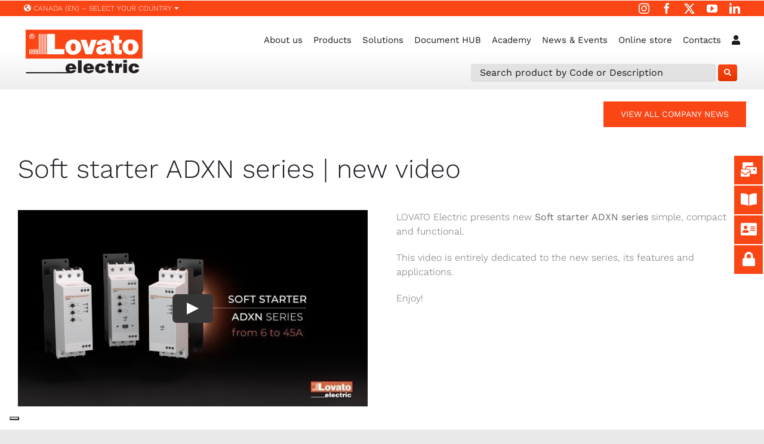

--- FILE ---
content_type: text/html; charset=UTF-8
request_url: https://www.lovatoelectric.com/ca_en/soft-starter-adxn-series-new-video/
body_size: 29250
content:
<!DOCTYPE html>
<html class="avada-html-layout-wide avada-html-header-position-top" dir="ltr" lang="ca-en" prefix="og: https://ogp.me/ns#" prefix="og: http://ogp.me/ns# fb: http://ogp.me/ns/fb#">
<head>
	<meta http-equiv="X-UA-Compatible" content="IE=edge" />
	<meta http-equiv="Content-Type" content="text/html; charset=utf-8"/>
	<meta name="viewport" content="width=device-width, initial-scale=1" />
				<script type="text/javascript" class="_iub_cs_skip">
				var _iub = _iub || {};
				_iub.csConfiguration = _iub.csConfiguration || {};
				_iub.csConfiguration.siteId = "2738257";
				_iub.csConfiguration.cookiePolicyId = "92712802";
			</script>
			<script class="_iub_cs_skip" src="https://cs.iubenda.com/autoblocking/2738257.js"></script>
			<title>Soft starter ADXN series | new video | LOVATO Electric spa</title>
		
		<meta name="description" content="LOVATO Electric presents new Soft Starter ADXN series simple, compact and functional." />
		<meta name="robots" content="max-image-preview:large" />
		<link rel="canonical" href="https://www.lovatoelectric.com/ca_en/soft-starter-adxn-series-new-video/" />
		
		<meta property="og:locale" content="en_US" />
		<meta property="og:site_name" content="LOVATO Electric spa | Energy and Automation" />
		<meta property="og:type" content="article" />
		<meta property="og:title" content="Soft starter ADXN series | new video | LOVATO Electric spa" />
		<meta property="og:description" content="LOVATO Electric presents new Soft Starter ADXN series simple, compact and functional." />
		<meta property="og:url" content="https://www.lovatoelectric.com/ca_en/soft-starter-adxn-series-new-video/" />
		<meta property="article:published_time" content="2022-11-22T12:40:22+00:00" />
		<meta property="article:modified_time" content="2022-11-23T07:07:29+00:00" />
		<meta property="article:publisher" content="https://www.facebook.com/LovatoElectricSpa" />
		<meta name="twitter:card" content="summary_large_image" />
		<meta name="twitter:site" content="@LOVATOElecSpa" />
		<meta name="twitter:title" content="Soft starter ADXN series | new video | LOVATO Electric spa" />
		<meta name="twitter:description" content="LOVATO Electric presents new Soft Starter ADXN series simple, compact and functional." />
		<meta name="twitter:creator" content="@LOVATOElecSpa" />
		<script type="application/ld+json" class="aioseo-schema">
			{"@context":"https:\/\/schema.org","@graph":[{"@type":"BlogPosting","@id":"https:\/\/www.lovatoelectric.com\/ca_en\/soft-starter-adxn-series-new-video\/#blogposting","name":"Soft starter ADXN series | new video | LOVATO Electric spa","headline":"Soft starter ADXN series | new video","author":{"@id":"https:\/\/www.lovatoelectric.com\/ca_en\/author\/andrea-belussi\/#author"},"publisher":{"@id":"https:\/\/www.lovatoelectric.com\/ca_en\/#organization"},"image":{"@type":"ImageObject","url":"https:\/\/www.lovatoelectric.com\/wp-content\/uploads\/2022\/11\/Soft-starter-1.jpg","width":600,"height":400},"datePublished":"2022-11-22T12:40:22+01:00","dateModified":"2022-11-23T07:07:29+01:00","inLanguage":"ca-en","mainEntityOfPage":{"@id":"https:\/\/www.lovatoelectric.com\/ca_en\/soft-starter-adxn-series-new-video\/#webpage"},"isPartOf":{"@id":"https:\/\/www.lovatoelectric.com\/ca_en\/soft-starter-adxn-series-new-video\/#webpage"},"articleSection":"Company news, Latest news, Optional"},{"@type":"BreadcrumbList","@id":"https:\/\/www.lovatoelectric.com\/ca_en\/soft-starter-adxn-series-new-video\/#breadcrumblist","itemListElement":[{"@type":"ListItem","@id":"https:\/\/www.lovatoelectric.com\/ca_en\/#listItem","position":1,"name":"Home","item":"https:\/\/www.lovatoelectric.com\/ca_en\/","nextItem":"https:\/\/www.lovatoelectric.com\/ca_en\/soft-starter-adxn-series-new-video\/#listItem"},{"@type":"ListItem","@id":"https:\/\/www.lovatoelectric.com\/ca_en\/soft-starter-adxn-series-new-video\/#listItem","position":2,"name":"Soft starter ADXN series | new video","previousItem":"https:\/\/www.lovatoelectric.com\/ca_en\/#listItem"}]},{"@type":"Organization","@id":"https:\/\/www.lovatoelectric.com\/ca_en\/#organization","name":"Lovato Electric spa","url":"https:\/\/www.lovatoelectric.com\/ca_en\/","logo":{"@type":"ImageObject","url":"https:\/\/www.lovatoelectric.com\/wp-content\/uploads\/2022\/10\/Logo_lovatoelectric.png","@id":"https:\/\/www.lovatoelectric.com\/ca_en\/soft-starter-adxn-series-new-video\/#organizationLogo","width":320,"height":120},"image":{"@id":"https:\/\/www.lovatoelectric.com\/ca_en\/#organizationLogo"},"sameAs":["https:\/\/www.facebook.com\/LovatoElectricSpa","https:\/\/twitter.com\/LOVATOElecSpa","https:\/\/www.instagram.com\/lovatoelectric\/","https:\/\/www.youtube.com\/user\/LOVATOElectricSpA","https:\/\/www.linkedin.com\/company\/lovato-electric-spa","https:\/\/it.wikipedia.org\/wiki\/Lovato_Electric"],"contactPoint":{"@type":"ContactPoint","telephone":"+390354282111","contactType":"Customer Support"}},{"@type":"Person","@id":"https:\/\/www.lovatoelectric.com\/ca_en\/author\/andrea-belussi\/#author","url":"https:\/\/www.lovatoelectric.com\/ca_en\/author\/andrea-belussi\/","name":"Andrea","image":{"@type":"ImageObject","@id":"https:\/\/www.lovatoelectric.com\/ca_en\/soft-starter-adxn-series-new-video\/#authorImage","url":"https:\/\/secure.gravatar.com\/avatar\/f5eb020c240eccfefc10f1a75dfb9fb4?s=96&d=mm&r=g","width":96,"height":96,"caption":"Andrea"}},{"@type":"WebPage","@id":"https:\/\/www.lovatoelectric.com\/ca_en\/soft-starter-adxn-series-new-video\/#webpage","url":"https:\/\/www.lovatoelectric.com\/ca_en\/soft-starter-adxn-series-new-video\/","name":"Soft starter ADXN series | new video | LOVATO Electric spa","description":"LOVATO Electric presents new Soft Starter ADXN series simple, compact and functional.","inLanguage":"ca-en","isPartOf":{"@id":"https:\/\/www.lovatoelectric.com\/ca_en\/#website"},"breadcrumb":{"@id":"https:\/\/www.lovatoelectric.com\/ca_en\/soft-starter-adxn-series-new-video\/#breadcrumblist"},"author":{"@id":"https:\/\/www.lovatoelectric.com\/ca_en\/author\/andrea-belussi\/#author"},"creator":{"@id":"https:\/\/www.lovatoelectric.com\/ca_en\/author\/andrea-belussi\/#author"},"image":{"@type":"ImageObject","url":"https:\/\/www.lovatoelectric.com\/wp-content\/uploads\/2022\/11\/Soft-starter-1.jpg","@id":"https:\/\/www.lovatoelectric.com\/ca_en\/soft-starter-adxn-series-new-video\/#mainImage","width":600,"height":400},"primaryImageOfPage":{"@id":"https:\/\/www.lovatoelectric.com\/ca_en\/soft-starter-adxn-series-new-video\/#mainImage"},"datePublished":"2022-11-22T12:40:22+01:00","dateModified":"2022-11-23T07:07:29+01:00"},{"@type":"WebSite","@id":"https:\/\/www.lovatoelectric.com\/ca_en\/#website","url":"https:\/\/www.lovatoelectric.com\/ca_en\/","name":"Lovato Electric","description":"Energy and Automation","inLanguage":"ca-en","publisher":{"@id":"https:\/\/www.lovatoelectric.com\/ca_en\/#organization"}}]}
		</script>
		
<link rel='dns-prefetch' href='//cdn.iubenda.com' />
		
		
		
				
		<meta property="og:title" content="Soft starter ADXN series | new video"/>
		<meta property="og:type" content="article"/>
		<meta property="og:url" content="https://www.lovatoelectric.com/ca_en/soft-starter-adxn-series-new-video/"/>
		<meta property="og:site_name" content="LOVATO Electric spa"/>
		<meta property="og:description" content="View all company news    Soft starter ADXN series | new video    LOVATO Electric presents new Soft starter ADXN series simple, compact and functional.This video is entirely dedicated to the new series, its features and applications.Enjoy!"/>
									<meta property="og:image" content="https://www.lovatoelectric.com/wp-content/uploads/2022/11/Soft-starter-1.jpg"/>
							<link rel='stylesheet' id='wpml-blocks-css' href='https://www.lovatoelectric.com/wp-content/plugins/sitepress-multilingual-cms/dist/css/blocks/styles.css?ver=4.6.8' type='text/css' media='all' />
<link rel='stylesheet' id='dnd-upload-cf7-css' href='https://www.lovatoelectric.com/wp-content/plugins/drag-and-drop-multiple-file-upload-contact-form-7/assets/css/dnd-upload-cf7.css?ver=1.3.7.7' type='text/css' media='all' />
<link rel='stylesheet' id='child-style-css' href='https://www.lovatoelectric.com/wp-content/themes/Avada-Child-Theme/style.css?ver=6.4.7' type='text/css' media='all' />
<link rel='stylesheet' id='fusion-dynamic-css-css' href='https://www.lovatoelectric.com/wp-content/uploads/fusion-styles/c37c507ccdc8f1b1b0913bbb58e55be7.min.css?ver=3.11.3' type='text/css' media='all' />
<script  type="text/javascript" class=" _iub_cs_skip" type="text/javascript" id="iubenda-head-inline-scripts-0">
/* <![CDATA[ */
 var _iub = _iub || []; _iub.csConfiguration = {"countryDetection":true,"enableFadp":true,"lang":"en","enableUspr":true,"floatingPreferencesButtonDisplay":"bottom-left","perPurposeConsent":true,"siteId":2738257,"whitelabel":false,"cookiePolicyId":92712802,"banner":{"acceptButtonCaptionColor":"#FFFFFF","acceptButtonColor":"#F14515","acceptButtonDisplay":true,"backgroundColor":"#FFFFFF","closeButtonDisplay":false,"customizeButtonCaptionColor":"#4D4D4D","customizeButtonColor":"#DADADA","customizeButtonDisplay":true,"explicitWithdrawal":true,"fontSizeBody":"11px","listPurposes":true,"logo":null,"ownerName":"LOVATO Electric","position":"float-bottom-center","rejectButtonCaptionColor":"#FFFFFF","rejectButtonColor":"#FA4515","rejectButtonDisplay":true,"showPurposesToggles":true,"showTotalNumberOfProviders":true,"textColor":"#000000"}}; _iub.csLangConfiguration = {"it":{"cookiePolicyId":92712802},"fr":{"cookiePolicyId":59925550},"es":{"cookiePolicyId":72416229},"ru":{"cookiePolicyId":17649834},"de":{"cookiePolicyId":74911500},"en":{"cookiePolicyId":57196977},"cs":{"cookiePolicyId":62907362},"pt":{"cookiePolicyId":57765445}}; 
/* ]]> */
</script>
<script  type="text/javascript" src="//cdn.iubenda.com/cs/gpp/stub.js" class=" _iub_cs_skip" type="text/javascript" src="//cdn.iubenda.com/cs/gpp/stub.js?ver=3.12.3" id="iubenda-head-scripts-2-js"></script>
<script  type="text/javascript" src="//cdn.iubenda.com/cs/iubenda_cs.js" charset="UTF-8" async="async" class=" _iub_cs_skip" type="text/javascript" src="//cdn.iubenda.com/cs/iubenda_cs.js?ver=3.12.3" id="iubenda-head-scripts-3-js"></script>
<link rel="https://api.w.org/" href="https://www.lovatoelectric.com/ca_en/wp-json/" /><link rel="alternate" type="application/json" href="https://www.lovatoelectric.com/ca_en/wp-json/wp/v2/posts/69375" /><link rel='shortlink' href='https://www.lovatoelectric.com/ca_en/?p=69375' />
<link rel="alternate" type="application/json+oembed" href="https://www.lovatoelectric.com/ca_en/wp-json/oembed/1.0/embed?url=https%3A%2F%2Fwww.lovatoelectric.com%2Fca_en%2Fsoft-starter-adxn-series-new-video%2F" />
<link rel="alternate" type="text/xml+oembed" href="https://www.lovatoelectric.com/ca_en/wp-json/oembed/1.0/embed?url=https%3A%2F%2Fwww.lovatoelectric.com%2Fca_en%2Fsoft-starter-adxn-series-new-video%2F&#038;format=xml" />
<style type="text/css" id="css-fb-visibility">@media screen and (max-width: 640px){.fusion-no-small-visibility{display:none !important;}body .sm-text-align-center{text-align:center !important;}body .sm-text-align-left{text-align:left !important;}body .sm-text-align-right{text-align:right !important;}body .sm-flex-align-center{justify-content:center !important;}body .sm-flex-align-flex-start{justify-content:flex-start !important;}body .sm-flex-align-flex-end{justify-content:flex-end !important;}body .sm-mx-auto{margin-left:auto !important;margin-right:auto !important;}body .sm-ml-auto{margin-left:auto !important;}body .sm-mr-auto{margin-right:auto !important;}body .fusion-absolute-position-small{position:absolute;top:auto;width:100%;}.awb-sticky.awb-sticky-small{ position: sticky; top: var(--awb-sticky-offset,0); }}@media screen and (min-width: 641px) and (max-width: 1024px){.fusion-no-medium-visibility{display:none !important;}body .md-text-align-center{text-align:center !important;}body .md-text-align-left{text-align:left !important;}body .md-text-align-right{text-align:right !important;}body .md-flex-align-center{justify-content:center !important;}body .md-flex-align-flex-start{justify-content:flex-start !important;}body .md-flex-align-flex-end{justify-content:flex-end !important;}body .md-mx-auto{margin-left:auto !important;margin-right:auto !important;}body .md-ml-auto{margin-left:auto !important;}body .md-mr-auto{margin-right:auto !important;}body .fusion-absolute-position-medium{position:absolute;top:auto;width:100%;}.awb-sticky.awb-sticky-medium{ position: sticky; top: var(--awb-sticky-offset,0); }}@media screen and (min-width: 1025px){.fusion-no-large-visibility{display:none !important;}body .lg-text-align-center{text-align:center !important;}body .lg-text-align-left{text-align:left !important;}body .lg-text-align-right{text-align:right !important;}body .lg-flex-align-center{justify-content:center !important;}body .lg-flex-align-flex-start{justify-content:flex-start !important;}body .lg-flex-align-flex-end{justify-content:flex-end !important;}body .lg-mx-auto{margin-left:auto !important;margin-right:auto !important;}body .lg-ml-auto{margin-left:auto !important;}body .lg-mr-auto{margin-right:auto !important;}body .fusion-absolute-position-large{position:absolute;top:auto;width:100%;}.awb-sticky.awb-sticky-large{ position: sticky; top: var(--awb-sticky-offset,0); }}</style><link rel="icon" href="https://www.lovatoelectric.com/wp-content/uploads/2025/07/favicon-lovato.ico" sizes="32x32" />
<link rel="icon" href="https://www.lovatoelectric.com/wp-content/uploads/2025/07/favicon-lovato.ico" sizes="192x192" />
<link rel="apple-touch-icon" href="https://www.lovatoelectric.com/wp-content/uploads/2025/07/favicon-lovato.ico" />
<meta name="msapplication-TileImage" content="https://www.lovatoelectric.com/wp-content/uploads/2025/07/favicon-lovato.ico" />
		<script type="text/javascript">
			var doc = document.documentElement;
			doc.setAttribute( 'data-useragent', navigator.userAgent );
		</script>
		
<script async src="https://www.googletagmanager.com/gtag/js?id=G-H2PVFYVNYN"></script>
<script>
  window.dataLayer = window.dataLayer || [];
  function gtag(){dataLayer.push(arguments);}
  gtag('js', new Date());

  gtag('config', 'G-H2PVFYVNYN'); /* gtag global (GA4) */ 
</script>


<script type="text/javascript" id="hs-script-loader" async defer src="//js-eu1.hs-scripts.com/146199838.js"></script>
	
<script>(function(w,d,s,l,i){w[l]=w[l]||[];w[l].push({'gtm.start':
new Date().getTime(),event:'gtm.js'});var f=d.getElementsByTagName(s)[0],
j=d.createElement(s),dl=l!='dataLayer'?'&l='+l:'';j.async=true;j.src=
'https://www.googletagmanager.com/gtm.js?id='+i+dl;f.parentNode.insertBefore(j,f);
})(window,document,'script','dataLayer','GTM-T3P8SP3D');</script>
</head>
<body data-rsssl=1 class="post-template-default single single-post postid-69375 single-format-standard wp-custom-logo fusion-image-hovers fusion-pagination-sizing fusion-button_type-flat fusion-button_span-no fusion-button_gradient-linear avada-image-rollover-circle-no avada-image-rollover-yes avada-image-rollover-direction-fade fusion-has-button-gradient fusion-body ltr fusion-sticky-header no-tablet-sticky-header no-mobile-sticky-header no-mobile-slidingbar fusion-disable-outline fusion-sub-menu-fade mobile-logo-pos-left layout-wide-mode avada-has-boxed-modal-shadow- layout-scroll-offset-full avada-has-zero-margin-offset-top fusion-top-header menu-text-align-center mobile-menu-design-flyout fusion-show-pagination-text fusion-header-layout-v1 avada-responsive avada-footer-fx-none avada-menu-highlight-style-textcolor fusion-search-form-clean fusion-main-menu-search-dropdown fusion-avatar-circle avada-dropdown-styles avada-blog-layout-grid avada-blog-archive-layout-grid avada-header-shadow-no avada-menu-icon-position-left avada-has-megamenu-shadow avada-has-header-100-width avada-has-pagetitle-bg-full avada-has-megamenu-item-divider avada-has-breadcrumb-mobile-hidden avada-has-titlebar-hide avada-social-full-transparent avada-has-transparent-timeline_color avada-has-pagination-width_height avada-flyout-menu-direction-fade avada-ec-views-v1" data-awb-post-id="69375">
		<a class="skip-link screen-reader-text" href="#content">Skip to content</a>
	<div id="boxed-wrapper">
		
		<div id="wrapper" class="fusion-wrapper">
			<div id="home" style="position:relative;top:-1px;"></div>
												<div class="fusion-tb-header"><div class="fusion-fullwidth fullwidth-box fusion-builder-row-1 fusion-flex-container nonhundred-percent-fullwidth non-hundred-percent-height-scrolling" style="--awb-border-radius-top-left:0px;--awb-border-radius-top-right:0px;--awb-border-radius-bottom-right:0px;--awb-border-radius-bottom-left:0px;--awb-padding-top:0px;--awb-padding-bottom:0px;--awb-margin-top:0px;--awb-margin-bottom:0px;--awb-flex-wrap:wrap;" ><div class="fusion-builder-row fusion-row fusion-flex-align-items-flex-start fusion-flex-content-wrap" style="max-width:1320.8px;margin-left: calc(-4% / 2 );margin-right: calc(-4% / 2 );"><div class="fusion-layout-column fusion_builder_column fusion-builder-column-0 fusion_builder_column_1_1 1_1 fusion-flex-column" style="--awb-padding-top:0px;--awb-padding-bottom:0px;--awb-bg-size:cover;--awb-width-large:100%;--awb-margin-top-large:0px;--awb-spacing-right-large:1.92%;--awb-margin-bottom-large:0px;--awb-spacing-left-large:1.92%;--awb-width-medium:100%;--awb-order-medium:0;--awb-spacing-right-medium:1.92%;--awb-spacing-left-medium:1.92%;--awb-width-small:100%;--awb-order-small:0;--awb-spacing-right-small:1.92%;--awb-spacing-left-small:1.92%;"><div class="fusion-column-wrapper fusion-column-has-shadow fusion-flex-justify-content-flex-start fusion-content-layout-column"><div class="fusion-modal modal fade modal-1 country" tabindex="-1" role="dialog" aria-labelledby="modal-heading-1" aria-hidden="true" style="--awb-border-color:#e2e2e2;--awb-background:#ffffff;"><div class="modal-dialog modal-lg" role="document"><div class="modal-content fusion-modal-content"><div class="modal-header"><button class="close" type="button" data-dismiss="modal" aria-hidden="true" aria-label="Close">&times;</button><h3 class="modal-title" id="modal-heading-1" data-dismiss="modal" aria-hidden="true">SELECT YOUR COUNTRY</h3></div><div class="modal-body fusion-clearfix">
<div class="fusion-column-wrapper fusion-flex-justify-content-flex-start fusion-content-layout-column" style="background-position: left top; background-repeat: no-repeat; -webkit-background-size: cover; -moz-background-size: cover; -o-background-size: cover; background-size: cover; padding: 0px 0px 0px 0px;">
<div class="fusion-text fusion-text-9 fusion-text-no-margin">
<p><span style="color: #fa4515;"><i class="fa-globe-americas fas"></i> LOVATO Electric global</span></p>
</div>
<div class="fusion-builder-row fusion-builder-row-inner fusion-row fusion-flex-align-items-flex-start" style="width: 104% !important; max-width: 104% !important; margin-left: calc(-4% / 2 ); margin-right: calc(-4% / 2 );">
<div class="fusion-layout-column fusion_builder_column_inner fusion-builder-nested-column-8 fusion_builder_column_inner_1_2 1_2 fusion-flex-column">
<div class="fusion-column-wrapper fusion-column-has-shadow fusion-flex-justify-content-flex-start fusion-content-layout-column" style="background-position: left top; background-repeat: no-repeat; -webkit-background-size: cover; -moz-background-size: cover; -o-background-size: cover; background-size: cover; box-shadow: 4px 0px #fa4515; ;padding: 0px 0px 0px 0px;">
<div class="fusion-text fusion-text-10 LOVATO_country">
<p><a href="https://www.lovatoelectric.com/gl_en"><strong>Global</strong> (English)</a><br />
<a href="https://www.lovatoelectric.com/gl_es"><strong>Global</strong> (Spanish)</a></p>
</div>
</div>
<style type="text/css">.fusion-body .fusion-builder-nested-column-8{width:50% !important;margin-top : 0px;margin-bottom : 0px;}.fusion-builder-nested-column-8 > .fusion-column-wrapper {padding-top : 0 !important;padding-right : 0px !important;margin-right : 3.84%;padding-bottom : 0 !important;padding-left : 0px !important;margin-left : 3.84%;}@media only screen and (max-width:1024px) {.fusion-body .fusion-builder-nested-column-8{width:100% !important;order : 0;}.fusion-builder-nested-column-8 > .fusion-column-wrapper {margin-right : 1.92%;margin-left : 1.92%;}}@media only screen and (max-width:640px) {.fusion-body .fusion-builder-nested-column-8{width:100% !important;order : 0;}.fusion-builder-nested-column-8 > .fusion-column-wrapper {margin-right : 1.92%;margin-left : 1.92%;}}</style>
</div>
<div class="fusion-layout-column fusion_builder_column_inner fusion-builder-nested-column-9 fusion_builder_column_inner_1_2 1_2 fusion-flex-column">
<div class="fusion-column-wrapper fusion-column-has-shadow fusion-flex-justify-content-flex-start fusion-content-layout-column" style="background-position: left top; background-repeat: no-repeat; -webkit-background-size: cover; -moz-background-size: cover; -o-background-size: cover; background-size: cover; box-shadow: 4px 0px #fa4515; ;padding: 0px 0px 0px 0px;">
<div class="fusion-text fusion-text-11 LOVATO_country">
<p><a href="https://www.lovatoelectric.com/gl_fr"><strong>Global</strong> (French)</a><br />
<a href="https://www.lovatoelectric.com/gl_ru"><strong>Global</strong> (Russian)</a></p>
</div>
</div>
<style type="text/css">.fusion-body .fusion-builder-nested-column-9{width:50% !important;margin-top : 0px;margin-bottom : 0px;}.fusion-builder-nested-column-9 > .fusion-column-wrapper {padding-top : 0 !important;padding-right : 0px !important;margin-right : 3.84%;padding-bottom : 0 !important;padding-left : 0px !important;margin-left : 3.84%;}@media only screen and (max-width:1024px) {.fusion-body .fusion-builder-nested-column-9{width:100% !important;order : 0;}.fusion-builder-nested-column-9 > .fusion-column-wrapper {margin-right : 1.92%;margin-left : 1.92%;}}@media only screen and (max-width:640px) {.fusion-body .fusion-builder-nested-column-9{width:100% !important;order : 0;}.fusion-builder-nested-column-9 > .fusion-column-wrapper {margin-right : 1.92%;margin-left : 1.92%;}}</style>
</div>
</div>
<div class="fusion-text fusion-text-12 fusion-text-no-margin">
<p><span style="color: #fa4515;"><i class="fa-globe-americas fas"></i> LOVATO Electric in the world</span></p>
</div>
<div class="fusion-builder-row fusion-builder-row-inner fusion-row fusion-flex-align-items-flex-start" style="width: 104% !important; max-width: 104% !important; margin-left: calc(-4% / 2 ); margin-right: calc(-4% / 2 );">
<div class="fusion-layout-column fusion_builder_column_inner fusion-builder-nested-column-10 fusion_builder_column_inner_1_2 1_2 fusion-flex-column">
<div class="fusion-column-wrapper fusion-column-has-shadow fusion-flex-justify-content-flex-start fusion-content-layout-column" style="background-position: left top; background-repeat: no-repeat; -webkit-background-size: cover; -moz-background-size: cover; -o-background-size: cover; background-size: cover; box-shadow: 4px 0px #fa4515; ;padding: 0px 0px 0px 0px;">
<div class="fusion-text fusion-text-13 LOVATO_country">
<p><a href="https://www.lovatoelectric.com/ca_en"><strong>Canada</strong> (English)</a><br />
<a href="https://www.lovatoelectric.com/ca_fr"><strong>Canada</strong> (French)</a><br />
<a href="https://www.lovatoelectric.com/cn_zh"><strong>China </strong></a><br />
<a href="https://www.lovatoelectric.com/hr_hr"><strong>Croatia</strong> </a><br />
<a href="https://www.lovatoelectric.com/cz_cs"><strong>Czech Republic</strong></a><br />
<a href="https://www.lovatoelectric.com/gl_fr"><strong>France</strong></a><br />
<a href="https://www.lovatoelectric.com/de_de"><strong>Germany </strong></a><br />
<a href="https://www.lovatoelectric.com/it_it"><strong>Italy</strong></a><br />
<a href="https://www.lovatoelectric.com/pl_pl"><strong>Poland</strong></a></p>
</div>
</div>
<style type="text/css">.fusion-body .fusion-builder-nested-column-10{width:50% !important;margin-top : 0px;margin-bottom : 0px;}.fusion-builder-nested-column-10 > .fusion-column-wrapper {padding-top : 0 !important;padding-right : 0px !important;margin-right : 3.84%;padding-bottom : 0 !important;padding-left : 0px !important;margin-left : 3.84%;}@media only screen and (max-width:1024px) {.fusion-body .fusion-builder-nested-column-10{width:100% !important;order : 0;}.fusion-builder-nested-column-10 > .fusion-column-wrapper {margin-right : 1.92%;margin-left : 1.92%;}}@media only screen and (max-width:640px) {.fusion-body .fusion-builder-nested-column-10{width:100% !important;order : 0;}.fusion-builder-nested-column-10 > .fusion-column-wrapper {margin-right : 1.92%;margin-left : 1.92%;}}</style>
</div>
<div class="fusion-layout-column fusion_builder_column_inner fusion-builder-nested-column-11 fusion_builder_column_inner_1_2 1_2 fusion-flex-column">
<div class="fusion-column-wrapper fusion-column-has-shadow fusion-flex-justify-content-flex-start fusion-content-layout-column" style="background-position: left top; background-repeat: no-repeat; -webkit-background-size: cover; -moz-background-size: cover; -o-background-size: cover; background-size: cover; box-shadow: 4px 0px #fa4515; ;padding: 0px 0px 0px 0px;">
<div class="fusion-text fusion-text-14 LOVATO_country">
<p><a href="https://www.lovatoelectric.com/ro_ro"><strong>Romania</strong></a><br />
<a href="https://www.lovatoelectric.com/es_es"><strong>Spain</strong></a><br />
<a href="https://www.lovatoelectric.com/ch_fr"><strong>Switzerland</strong> (French)</a><br />
<a href="https://www.lovatoelectric.com/ch_de"><strong>Switzerland</strong> (German)</a><br />
<a href="https://www.lovatoelectric.com/ch_it"><strong>Switzerland</strong> (Italian)</a><br />
<a href="https://www.lovatoelectric.com/tr_tr"><strong>Turkey</strong></a><br />
<a href="https://www.lovatoelectric.com/gl_en"><strong>UAE</strong></a><br />
<a href="https://www.lovatoelectric.com/gb_en"><strong>UK</strong></a><br />
<a href="https://www.lovatoelectric.com/us_en"><strong>USA</strong></a><br />
<a href="#"> </a></p>
</div>
</div>
<style type="text/css">.fusion-body .fusion-builder-nested-column-11{width:50% !important;margin-top : 0px;margin-bottom : 0px;}.fusion-builder-nested-column-11 > .fusion-column-wrapper {padding-top : 0 !important;padding-right : 0px !important;margin-right : 3.84%;padding-bottom : 0 !important;padding-left : 0px !important;margin-left : 3.84%;}@media only screen and (max-width:1024px) {.fusion-body .fusion-builder-nested-column-11{width:100% !important;order : 0;}.fusion-builder-nested-column-11 > .fusion-column-wrapper {margin-right : 1.92%;margin-left : 1.92%;}}@media only screen and (max-width:640px) {.fusion-body .fusion-builder-nested-column-11{width:100% !important;order : 0;}.fusion-builder-nested-column-11 > .fusion-column-wrapper {margin-right : 1.92%;margin-left : 1.92%;}}</style>
</div>
</div>
</div>
</div></div></div></div><div class="fusion-modal modal fade modal-2 country_mobile" tabindex="-1" role="dialog" aria-labelledby="modal-heading-2" aria-hidden="true" style="--awb-border-color:#e2e2e2;--awb-background:#ffffff;"><div class="modal-dialog modal-lg" role="document"><div class="modal-content fusion-modal-content"><div class="modal-header"><button class="close" type="button" data-dismiss="modal" aria-hidden="true" aria-label="Close">&times;</button><h3 class="modal-title" id="modal-heading-2" data-dismiss="modal" aria-hidden="true">SELECT YOUR COUNTRY</h3></div><div class="modal-body fusion-clearfix">
<div class="fusion-column-wrapper fusion-flex-justify-content-flex-start fusion-content-layout-column" style="background-position: left top; background-repeat: no-repeat; -webkit-background-size: cover; -moz-background-size: cover; -o-background-size: cover; background-size: cover; padding: 0px 0px 0px 0px;">
<div class="fusion-text fusion-text-15 fusion-text-no-margin">
<p><span style="color: #fa4515;"><i class="fa-globe-americas fas"></i> LOVATO Electric global</span></p>
</div>
<div class="fusion-builder-row fusion-builder-row-inner fusion-row fusion-flex-align-items-flex-start" style="width: 104% !important; max-width: 104% !important; margin-left: calc(-4% / 2 ); margin-right: calc(-4% / 2 );">
<div class="fusion-layout-column fusion_builder_column_inner fusion-builder-nested-column-12 fusion_builder_column_inner_1_1 1_1 fusion-flex-column">
<div class="fusion-column-wrapper fusion-column-has-shadow fusion-flex-justify-content-flex-start fusion-content-layout-column" style="background-position: left top; background-repeat: no-repeat; -webkit-background-size: cover; -moz-background-size: cover; -o-background-size: cover; background-size: cover; box-shadow: 4px 0px #fa4515; ;padding: 0px 0px 0px 0px;">
<div class="fusion-text fusion-text-16 LOVATO_country">
<p><a href="https://www.lovatoelectric.com/gl_en"><strong>Global</strong> (English)</a><br />
<a href="https://www.lovatoelectric.com/gl_es"><strong>Global</strong> (Spanish)</a><br />
<a href="https://www.lovatoelectric.com/gl_fr"><strong>Global</strong> (French)</a><br />
<a href="https://www.lovatoelectric.com/gl_ru"><strong>Global</strong> (Russian)</a></p>
</div>
</div>
<style type="text/css">.fusion-body .fusion-builder-nested-column-12{width:100% !important;margin-top : 0px;margin-bottom : 0px;}.fusion-builder-nested-column-12 > .fusion-column-wrapper {padding-top : 0 !important;padding-right : 0px !important;margin-right : 1.92%;padding-bottom : 0 !important;padding-left : 0px !important;margin-left : 1.92%;}@media only screen and (max-width:1024px) {.fusion-body .fusion-builder-nested-column-12{width:100% !important;order : 0;}.fusion-builder-nested-column-12 > .fusion-column-wrapper {margin-right : 1.92%;margin-left : 1.92%;}}@media only screen and (max-width:640px) {.fusion-body .fusion-builder-nested-column-12{width:100% !important;order : 0;}.fusion-builder-nested-column-12 > .fusion-column-wrapper {margin-right : 1.92%;margin-left : 1.92%;}}</style>
</div>
</div>
<div class="fusion-text fusion-text-17 fusion-text-no-margin">
<p><span style="color: #fa4515;"><i class="fa-globe-americas fas"></i> LOVATO Electric in the world</span></p>
</div>
<div class="fusion-builder-row fusion-builder-row-inner fusion-row fusion-flex-align-items-flex-start" style="width: 104% !important; max-width: 104% !important; margin-left: calc(-4% / 2 ); margin-right: calc(-4% / 2 );">
<div class="fusion-layout-column fusion_builder_column_inner fusion-builder-nested-column-13 fusion_builder_column_inner_1_1 1_1 fusion-flex-column">
<div class="fusion-column-wrapper fusion-column-has-shadow fusion-flex-justify-content-flex-start fusion-content-layout-column" style="background-position: left top; background-repeat: no-repeat; -webkit-background-size: cover; -moz-background-size: cover; -o-background-size: cover; background-size: cover; box-shadow: 4px 0px #fa4515; ;padding: 0px 0px 0px 0px;">
<div class="fusion-text fusion-text-18 LOVATO_country">
<p><a href="https://www.lovatoelectric.com/ca_en"><strong>Canada</strong> (English)</a><br />
<a href="https://www.lovatoelectric.com/ca_fr"><strong>Canada</strong> (French)</a><br />
<a href="https://www.lovatoelectric.com/cn_zh"><strong>China </strong></a><br />
<a href="https://www.lovatoelectric.com/hr_hr"><strong>Croatia</strong> </a><br />
<a href="https://www.lovatoelectric.com/cz_cs"><strong>Czech Republic</strong></a><br />
<a href="https://www.lovatoelectric.com/gl_fr"><strong>France</strong></a><br />
<a href="https://www.lovatoelectric.com/de_de"><strong>Germany </strong></a><br />
<a href="https://www.lovatoelectric.com/it_it"><strong>Italy</strong></a><br />
<a href="https://www.lovatoelectric.com/pl_pl"><strong>Poland</strong></a><br />
<a href="https://www.lovatoelectric.com/ro_ro"><strong>Romania</strong></a><br />
<a href="https://www.lovatoelectric.com/es_es"><strong>Spain</strong></a><br />
<a href="https://www.lovatoelectric.com/ch_fr"><strong>Switzerland</strong> (French)</a><br />
<a href="https://www.lovatoelectric.com/ch_de"><strong>Switzerland</strong> (German)</a><br />
<a href="https://www.lovatoelectric.com/ch_it"><strong>Switzerland</strong> (Italian)</a><br />
<a href="https://www.lovatoelectric.com/tr_tr"><strong>Turkey</strong></a><br />
<a href="https://www.lovatoelectric.com/gl_en"><strong>UAE</strong></a><br />
<a href="https://www.lovatoelectric.com/gb_en"><strong>UK</strong></a><br />
<a href="https://www.lovatoelectric.com/us_en"><strong>USA</strong></a></p>
</div>
</div>
<style type="text/css">.fusion-body .fusion-builder-nested-column-13{width:100% !important;margin-top : 0px;margin-bottom : 0px;}.fusion-builder-nested-column-13 > .fusion-column-wrapper {padding-top : 0 !important;padding-right : 0px !important;margin-right : 1.92%;padding-bottom : 0 !important;padding-left : 0px !important;margin-left : 1.92%;}@media only screen and (max-width:1024px) {.fusion-body .fusion-builder-nested-column-13{width:100% !important;order : 0;}.fusion-builder-nested-column-13 > .fusion-column-wrapper {margin-right : 1.92%;margin-left : 1.92%;}}@media only screen and (max-width:640px) {.fusion-body .fusion-builder-nested-column-13{width:100% !important;order : 0;}.fusion-builder-nested-column-13 > .fusion-column-wrapper {margin-right : 1.92%;margin-left : 1.92%;}}</style>
</div>
</div>
</div>
</div></div></div></div></div></div></div></div><div class="fusion-fullwidth fullwidth-box fusion-builder-row-2 fusion-flex-container hundred-percent-fullwidth non-hundred-percent-height-scrolling fusion-no-small-visibility fusion-no-medium-visibility" style="--awb-border-radius-top-left:0px;--awb-border-radius-top-right:0px;--awb-border-radius-bottom-right:0px;--awb-border-radius-bottom-left:0px;--awb-padding-top:4px;--awb-padding-bottom:4px;--awb-background-color:#fa4515;--awb-flex-wrap:wrap;" ><div class="fusion-builder-row fusion-row fusion-flex-align-items-center fusion-flex-justify-content-center fusion-flex-content-wrap" style="width:104% !important;max-width:104% !important;margin-left: calc(-4% / 2 );margin-right: calc(-4% / 2 );"><div class="fusion-layout-column fusion_builder_column fusion-builder-column-1 fusion_builder_column_1_2 1_2 fusion-flex-column fusion-flex-align-self-center" style="--awb-bg-size:cover;--awb-width-large:50%;--awb-margin-top-large:0px;--awb-spacing-right-large:3.84%;--awb-margin-bottom-large:0px;--awb-spacing-left-large:3.84%;--awb-width-medium:50%;--awb-order-medium:0;--awb-spacing-right-medium:3.84%;--awb-spacing-left-medium:3.84%;--awb-width-small:50%;--awb-order-small:0;--awb-spacing-right-small:3.84%;--awb-spacing-left-small:3.84%;"><div class="fusion-column-wrapper fusion-column-has-shadow fusion-flex-justify-content-center fusion-content-layout-column"><a class="fusion-modal-text-link" data-toggle="modal" data-target=".fusion-modal.country" id="country" href="#"><i class="fa-globe-americas fas"></i> Canada (EN) &#8211; SELECT YOUR COUNTRY <i class="fa-caret-down fas"></i></a></div></div><div class="fusion-layout-column fusion_builder_column fusion-builder-column-2 fusion_builder_column_1_2 1_2 fusion-flex-column fusion-flex-align-self-center" style="--awb-bg-size:cover;--awb-width-large:50%;--awb-margin-top-large:0px;--awb-spacing-right-large:3.84%;--awb-margin-bottom-large:0px;--awb-spacing-left-large:3.84%;--awb-width-medium:100%;--awb-order-medium:0;--awb-margin-top-medium:2%;--awb-spacing-right-medium:1.92%;--awb-margin-bottom-medium:2%;--awb-spacing-left-medium:1.92%;--awb-width-small:100%;--awb-order-small:0;--awb-margin-top-small:2%;--awb-spacing-right-small:1.92%;--awb-margin-bottom-small:2%;--awb-spacing-left-small:1.92%;"><div class="fusion-column-wrapper fusion-column-has-shadow fusion-flex-justify-content-center fusion-content-layout-column"><div class="fusion-social-links fusion-social-links-1" style="--awb-margin-top:0px;--awb-margin-right:0px;--awb-margin-bottom:0px;--awb-margin-left:0px;--awb-alignment:right;--awb-box-border-top:0px;--awb-box-border-right:0px;--awb-box-border-bottom:0px;--awb-box-border-left:0px;--awb-icon-colors-hover:rgba(101,106,112,0.8);--awb-box-colors-hover:rgba(255,255,255,0.8);--awb-box-border-color:var(--awb-color3);--awb-box-border-color-hover:var(--awb-color4);"><div class="fusion-social-networks color-type-custom"><div class="fusion-social-networks-wrapper"><a class="fusion-social-network-icon fusion-tooltip fusion-instagram awb-icon-instagram" style="color:#ffffff;font-size:18px;" data-placement="bottom" data-title="Instagram" data-toggle="tooltip" title="Instagram" aria-label="instagram" target="_blank" rel="noopener noreferrer" href="https://www.instagram.com/lovatoelectricca/"></a><a class="fusion-social-network-icon fusion-tooltip fusion-facebook awb-icon-facebook" style="color:#ffffff;font-size:18px;" data-placement="bottom" data-title="Facebook" data-toggle="tooltip" title="Facebook" aria-label="facebook" target="_blank" rel="noopener noreferrer" href="https://www.facebook.com/lovatocanada/"></a><a class="fusion-social-network-icon fusion-tooltip fusion-twitter awb-icon-twitter" style="color:#ffffff;font-size:18px;" data-placement="bottom" data-title="Twitter" data-toggle="tooltip" title="Twitter" aria-label="twitter" target="_blank" rel="noopener noreferrer" href="https://twitter.com/LOVATOElecSpa"></a><a class="fusion-social-network-icon fusion-tooltip fusion-youtube awb-icon-youtube" style="color:#ffffff;font-size:18px;" data-placement="bottom" data-title="YouTube" data-toggle="tooltip" title="YouTube" aria-label="youtube" target="_blank" rel="noopener noreferrer" href="http://www.youtube.com/user/LOVATOElectricSpA"></a><a class="fusion-social-network-icon fusion-tooltip fusion-linkedin awb-icon-linkedin" style="color:#ffffff;font-size:18px;" data-placement="bottom" data-title="LinkedIn" data-toggle="tooltip" title="LinkedIn" aria-label="linkedin" target="_blank" rel="noopener noreferrer" href="https://www.linkedin.com/company/lovatocanada/"></a></div></div></div></div></div></div></div><section class="fusion-fullwidth fullwidth-box fusion-builder-row-3 fusion-flex-container nonhundred-percent-fullwidth non-hundred-percent-height-scrolling fusion-no-large-visibility" style="--awb-border-radius-top-left:0px;--awb-border-radius-top-right:0px;--awb-border-radius-bottom-right:0px;--awb-border-radius-bottom-left:0px;--awb-padding-top:4px;--awb-padding-bottom:4px;--awb-background-color:#fa4515;--awb-flex-wrap:wrap;" ><div class="fusion-builder-row fusion-row fusion-flex-align-items-center fusion-flex-justify-content-center fusion-flex-content-wrap" style="max-width:1320.8px;margin-left: calc(-4% / 2 );margin-right: calc(-4% / 2 );"><div class="fusion-layout-column fusion_builder_column fusion-builder-column-3 fusion_builder_column_1_1 1_1 fusion-flex-column fusion-flex-align-self-center" style="--awb-bg-size:cover;--awb-width-large:100%;--awb-margin-top-large:0px;--awb-spacing-right-large:1.92%;--awb-margin-bottom-large:0px;--awb-spacing-left-large:1.92%;--awb-width-medium:100%;--awb-order-medium:0;--awb-margin-top-medium:2%;--awb-spacing-right-medium:1.92%;--awb-margin-bottom-medium:2%;--awb-spacing-left-medium:1.92%;--awb-width-small:100%;--awb-order-small:0;--awb-margin-top-small:2%;--awb-spacing-right-small:1.92%;--awb-margin-bottom-small:2%;--awb-spacing-left-small:1.92%;"><div class="fusion-column-wrapper fusion-column-has-shadow fusion-flex-justify-content-center fusion-content-layout-column"><a class="fusion-modal-text-link" data-toggle="modal" data-target=".fusion-modal.country_mobile" id="country_mobile" href="#"><i class="fa-globe-americas fas"></i> Canada (EN) &#8211; SELECT YOUR COUNTRY <i class="fa-caret-down fas"></i></a></div></div><div class="fusion-layout-column fusion_builder_column fusion-builder-column-4 fusion_builder_column_1_1 1_1 fusion-flex-column fusion-flex-align-self-center" style="--awb-bg-size:cover;--awb-width-large:100%;--awb-margin-top-large:0px;--awb-spacing-right-large:1.92%;--awb-margin-bottom-large:0px;--awb-spacing-left-large:1.92%;--awb-width-medium:100%;--awb-order-medium:0;--awb-margin-top-medium:2%;--awb-spacing-right-medium:1.92%;--awb-margin-bottom-medium:2%;--awb-spacing-left-medium:1.92%;--awb-width-small:100%;--awb-order-small:0;--awb-margin-top-small:2%;--awb-spacing-right-small:1.92%;--awb-margin-bottom-small:2%;--awb-spacing-left-small:1.92%;"><div class="fusion-column-wrapper fusion-column-has-shadow fusion-flex-justify-content-center fusion-content-layout-column"><div class="fusion-social-links fusion-social-links-2" style="--awb-margin-top:0px;--awb-margin-right:0px;--awb-margin-bottom:0px;--awb-margin-left:0px;--awb-alignment:center;--awb-box-border-top:0px;--awb-box-border-right:0px;--awb-box-border-bottom:0px;--awb-box-border-left:0px;--awb-icon-colors-hover:rgba(101,106,112,0.8);--awb-box-colors-hover:rgba(255,255,255,0.8);--awb-box-border-color:var(--awb-color3);--awb-box-border-color-hover:var(--awb-color4);"><div class="fusion-social-networks color-type-custom"><div class="fusion-social-networks-wrapper"><a class="fusion-social-network-icon fusion-tooltip fusion-instagram awb-icon-instagram" style="color:#ffffff;font-size:18px;" data-placement="bottom" data-title="Instagram" data-toggle="tooltip" title="Instagram" aria-label="instagram" target="_blank" rel="noopener noreferrer" href="https://www.instagram.com/lovatoelectricca/"></a><a class="fusion-social-network-icon fusion-tooltip fusion-facebook awb-icon-facebook" style="color:#ffffff;font-size:18px;" data-placement="bottom" data-title="Facebook" data-toggle="tooltip" title="Facebook" aria-label="facebook" target="_blank" rel="noopener noreferrer" href="https://www.facebook.com/lovatocanada/"></a><a class="fusion-social-network-icon fusion-tooltip fusion-twitter awb-icon-twitter" style="color:#ffffff;font-size:18px;" data-placement="bottom" data-title="Twitter" data-toggle="tooltip" title="Twitter" aria-label="twitter" target="_blank" rel="noopener noreferrer" href="https://twitter.com/LOVATOElecSpa"></a><a class="fusion-social-network-icon fusion-tooltip fusion-youtube awb-icon-youtube" style="color:#ffffff;font-size:18px;" data-placement="bottom" data-title="YouTube" data-toggle="tooltip" title="YouTube" aria-label="youtube" target="_blank" rel="noopener noreferrer" href="http://www.youtube.com/user/LOVATOElectricSpA"></a><a class="fusion-social-network-icon fusion-tooltip fusion-linkedin awb-icon-linkedin" style="color:#ffffff;font-size:18px;" data-placement="bottom" data-title="LinkedIn" data-toggle="tooltip" title="LinkedIn" aria-label="linkedin" target="_blank" rel="noopener noreferrer" href="https://www.linkedin.com/company/lovatocanada/"></a></div></div></div></div></div></div></section><div class="fusion-fullwidth fullwidth-box fusion-builder-row-4 fusion-flex-container hundred-percent-fullwidth non-hundred-percent-height-scrolling fusion-no-small-visibility fusion-no-medium-visibility fusion-custom-z-index" style="--awb-border-radius-top-left:0px;--awb-border-radius-top-right:0px;--awb-border-radius-bottom-right:0px;--awb-border-radius-bottom-left:0px;--awb-z-index:100;--awb-padding-top:8px;--awb-padding-bottom:8px;--awb-padding-right-medium:24px;--awb-padding-left-medium:24px;--awb-padding-right-small:20px;--awb-padding-left-small:20px;--awb-background-image:linear-gradient(180deg, rgba(255,255,255,0) 45%,#ededed 100%);--awb-flex-wrap:wrap;" ><div class="fusion-builder-row fusion-row fusion-flex-align-items-stretch fusion-flex-justify-content-center fusion-flex-content-wrap" style="width:104% !important;max-width:104% !important;margin-left: calc(-4% / 2 );margin-right: calc(-4% / 2 );"><div class="fusion-layout-column fusion_builder_column fusion-builder-column-5 fusion_builder_column_1_5 1_5 fusion-flex-column" style="--awb-padding-right:0px;--awb-padding-left:0px;--awb-bg-size:cover;--awb-width-large:20%;--awb-margin-top-large:8px;--awb-spacing-right-large:9.6%;--awb-margin-bottom-large:8px;--awb-spacing-left-large:9.6%;--awb-width-medium:50%;--awb-order-medium:1;--awb-spacing-right-medium:3.84%;--awb-spacing-left-medium:3.84%;--awb-width-small:50%;--awb-order-small:1;--awb-spacing-right-small:3.84%;--awb-spacing-left-small:3.84%;"><div class="fusion-column-wrapper fusion-column-has-shadow fusion-flex-justify-content-center fusion-content-layout-column"><div class="fusion-image-element " style="text-align:left;--awb-margin-top:-4px;--awb-margin-right:0px;--awb-max-width:220px;--awb-caption-title-font-family:var(--h2_typography-font-family);--awb-caption-title-font-weight:var(--h2_typography-font-weight);--awb-caption-title-font-style:var(--h2_typography-font-style);--awb-caption-title-size:var(--h2_typography-font-size);--awb-caption-title-transform:var(--h2_typography-text-transform);--awb-caption-title-line-height:var(--h2_typography-line-height);--awb-caption-title-letter-spacing:var(--h2_typography-letter-spacing);"><span class=" has-fusion-standard-logo has-fusion-sticky-logo has-fusion-mobile-logo fusion-imageframe imageframe-none imageframe-1 hover-type-none"><a class="fusion-no-lightbox" href="https://www.lovatoelectric.com/ca_en/" target="_self"><img decoding="async" src="https://www.lovatoelectric.com/wp-content/uploads/2021/09/Logo_lovatoelectric.png" srcset="https://www.lovatoelectric.com/wp-content/uploads/2021/09/Logo_lovatoelectric.png 1x, https://www.lovatoelectric.com/wp-content/uploads/2021/09/Logo_lovatoelectric.png 2x" style="max-height:120px;height:auto;" retina_url="https://www.lovatoelectric.com/wp-content/uploads/2021/09/Logo_lovatoelectric.png" width="320" height="120" class="img-responsive fusion-standard-logo disable-lazyload" alt="LOVATO Electric spa Logo" /><img decoding="async" src="https://www.lovatoelectric.com/wp-content/uploads/2021/09/Logo_lovatoelectric.png" srcset="https://www.lovatoelectric.com/wp-content/uploads/2021/09/Logo_lovatoelectric.png 1x, https://www.lovatoelectric.com/wp-content/uploads/2021/09/Logo_lovatoelectric.png 2x" style="max-height:120px;height:auto;" retina_url="https://www.lovatoelectric.com/wp-content/uploads/2021/09/Logo_lovatoelectric.png" width="320" height="120" class="img-responsive fusion-sticky-logo disable-lazyload" alt="LOVATO Electric spa Logo" /><img decoding="async" src="https://www.lovatoelectric.com/wp-content/uploads/2021/09/Logo_lovatoelectric.png" srcset="https://www.lovatoelectric.com/wp-content/uploads/2021/09/Logo_lovatoelectric.png 1x, https://www.lovatoelectric.com/wp-content/uploads/2021/09/Logo_lovatoelectric.png 2x" style="max-height:120px;height:auto;" retina_url="https://www.lovatoelectric.com/wp-content/uploads/2021/09/Logo_lovatoelectric.png" width="320" height="120" class="img-responsive fusion-mobile-logo disable-lazyload" alt="LOVATO Electric spa Logo" /></a></span></div></div></div><div class="fusion-layout-column fusion_builder_column fusion-builder-column-6 fusion_builder_column_4_5 4_5 fusion-flex-column" style="--awb-bg-size:cover;--awb-width-large:80%;--awb-margin-top-large:0px;--awb-spacing-right-large:2.4%;--awb-margin-bottom-large:0px;--awb-spacing-left-large:2.4%;--awb-width-medium:50%;--awb-order-medium:2;--awb-spacing-right-medium:3.84%;--awb-spacing-left-medium:3.84%;--awb-width-small:50%;--awb-order-small:2;--awb-spacing-right-small:0%;--awb-spacing-left-small:3.84%;"><div class="fusion-column-wrapper fusion-column-has-shadow fusion-flex-justify-content-center fusion-content-layout-column"><nav class="awb-menu awb-menu_row awb-menu_em-hover mobile-mode-collapse-to-button awb-menu_icons-left awb-menu_dc-no mobile-trigger-fullwidth-off awb-menu_mobile-toggle awb-menu_indent-center mobile-size-full-absolute loading mega-menu-loading awb-menu_desktop awb-menu_dropdown awb-menu_expand-right awb-menu_transition-fade" style="--awb-font-size:15px;--awb-text-transform:none;--awb-gap:18px;--awb-align-items:center;--awb-justify-content:flex-end;--awb-items-padding-top:18px;--awb-items-padding-bottom:18px;--awb-border-bottom:3px;--awb-color:#181b20;--awb-active-color:#181b20;--awb-active-border-bottom:3px;--awb-active-border-color:#181b20;--awb-submenu-color:#181b20;--awb-submenu-sep-color:rgba(226,226,226,0);--awb-submenu-active-bg:#fafafa;--awb-submenu-active-color:#181b20;--awb-submenu-text-transform:none;--awb-icons-color:#181b20;--awb-icons-hover-color:#181b20;--awb-main-justify-content:flex-start;--awb-mobile-nav-button-align-hor:flex-end;--awb-mobile-color:#181b20;--awb-mobile-nav-items-height:60;--awb-mobile-active-bg:#fafafa;--awb-mobile-active-color:#181b20;--awb-mobile-trigger-font-size:20px;--awb-trigger-padding-right:0px;--awb-trigger-padding-left:0px;--awb-mobile-trigger-color:#181b20;--awb-mobile-trigger-background-color:rgba(255,255,255,0);--awb-mobile-nav-trigger-bottom-margin:10px;--awb-mobile-sep-color:rgba(0,0,0,0);--awb-mobile-justify:center;--awb-mobile-caret-left:auto;--awb-mobile-caret-right:0;--awb-box-shadow:0px 24px 24px -8px rgba(24,27,32,0.08);;--awb-fusion-font-family-typography:inherit;--awb-fusion-font-style-typography:normal;--awb-fusion-font-weight-typography:400;--awb-fusion-font-family-submenu-typography:inherit;--awb-fusion-font-style-submenu-typography:normal;--awb-fusion-font-weight-submenu-typography:400;--awb-fusion-font-family-mobile-typography:inherit;--awb-fusion-font-style-mobile-typography:normal;--awb-fusion-font-weight-mobile-typography:400;" aria-label="Main Menu (ca_en)" data-breakpoint="1024" data-count="0" data-transition-type="bottom-vertical" data-transition-time="300" data-expand="right"><button type="button" class="awb-menu__m-toggle awb-menu__m-toggle_no-text" aria-expanded="false" aria-controls="menu-main-menu-gl_en"><span class="awb-menu__m-toggle-inner"><span class="collapsed-nav-text"><span class="screen-reader-text">Toggle Navigation</span></span><span class="awb-menu__m-collapse-icon awb-menu__m-collapse-icon_no-text"><span class="awb-menu__m-collapse-icon-open awb-menu__m-collapse-icon-open_no-text icon-furnituremenu"></span><span class="awb-menu__m-collapse-icon-close awb-menu__m-collapse-icon-close_no-text icon-furnitureclose"></span></span></span></button><ul id="menu-main-menu-ca_en" class="fusion-menu awb-menu__main-ul awb-menu__main-ul_row"><li  id="menu-item-31173"  class="menu-item menu-item-type-post_type menu-item-object-page menu-item-has-children menu-item-31173 awb-menu__li awb-menu__main-li awb-menu__main-li_regular"  data-item-id="31173"><span class="awb-menu__main-background-default awb-menu__main-background-default_bottom-vertical"></span><span class="awb-menu__main-background-active awb-menu__main-background-active_bottom-vertical"></span><a  href="https://www.lovatoelectric.com/ca_en/about-us/" class="awb-menu__main-a awb-menu__main-a_regular"><span class="menu-text">About us</span><span class="awb-menu__open-nav-submenu-hover"></span></a><button type="button" aria-label="Open submenu of About us" aria-expanded="false" class="awb-menu__open-nav-submenu_mobile awb-menu__open-nav-submenu_main"></button><ul class="awb-menu__sub-ul awb-menu__sub-ul_main"><li  id="menu-item-31177"  class="menu-item menu-item-type-post_type menu-item-object-page menu-item-31177 awb-menu__li awb-menu__sub-li" ><a  href="https://www.lovatoelectric.com/ca_en/about-us/company/" class="awb-menu__sub-a"><span>Company</span></a></li><li  id="menu-item-146111"  class="menu-item menu-item-type-post_type menu-item-object-page menu-item-146111 awb-menu__li awb-menu__sub-li" ><a  href="https://www.lovatoelectric.com/ca_en/about-us/lovato-lab/" class="awb-menu__sub-a"><span>Lovato Lab</span></a></li><li  id="menu-item-31175"  class="menu-item menu-item-type-post_type menu-item-object-page menu-item-31175 awb-menu__li awb-menu__sub-li" ><a  href="https://www.lovatoelectric.com/ca_en/about-us/certifications/" class="awb-menu__sub-a"><span>Certifications</span></a></li><li  id="menu-item-146110"  class="menu-item menu-item-type-post_type menu-item-object-page menu-item-146110 awb-menu__li awb-menu__sub-li" ><a  href="https://www.lovatoelectric.com/ca_en/about-us/sustainability/" class="awb-menu__sub-a"><span>Sustainability</span></a></li></ul></li><li  id="menu-item-11328"  class="menu-item menu-item-type-custom menu-item-object-custom menu-item-has-children menu-item-11328 awb-menu__li awb-menu__main-li awb-menu__main-li_regular"  data-item-id="11328"><span class="awb-menu__main-background-default awb-menu__main-background-default_bottom-vertical"></span><span class="awb-menu__main-background-active awb-menu__main-background-active_bottom-vertical"></span><a  target="_blank" rel="noopener noreferrer" href="https://catalogue.lovatoelectric.com/ca_en/alp" class="awb-menu__main-a awb-menu__main-a_regular"><span class="menu-text">Products</span><span class="awb-menu__open-nav-submenu-hover"></span></a><button type="button" aria-label="Open submenu of Products" aria-expanded="false" class="awb-menu__open-nav-submenu_mobile awb-menu__open-nav-submenu_main"></button><div class="awb-menu__mega-wrap" id="awb-mega-menu-112848" data-width="site_width" style="--awb-megamenu-width:var(--site_width)"><div class="fusion-fullwidth fullwidth-box fusion-builder-row-4-1 fusion-flex-container has-pattern-background has-mask-background hundred-percent-fullwidth non-hundred-percent-height-scrolling fusion-no-small-visibility fusion-no-medium-visibility" style="--awb-border-radius-top-left:0px;--awb-border-radius-top-right:0px;--awb-border-radius-bottom-right:0px;--awb-border-radius-bottom-left:0px;--awb-padding-top:0px;--awb-padding-right:0px;--awb-padding-bottom:0px;--awb-padding-left:0px;--awb-margin-top:0px;--awb-margin-bottom:0px;--awb-background-color:#ffffff;--awb-flex-wrap:wrap;--awb-box-shadow:3px 3px 28px 4px ;" ><div class="fusion-builder-row fusion-row fusion-flex-align-items-flex-start fusion-flex-content-wrap" style="width:calc( 100% + 0px ) !important;max-width:calc( 100% + 0px ) !important;margin-left: calc(-0px / 2 );margin-right: calc(-0px / 2 );"><div class="fusion-layout-column fusion_builder_column fusion-builder-column-7 fusion_builder_column_1_5 1_5 fusion-flex-column fusion-flex-align-self-stretch fusion-no-small-visibility fusion-no-medium-visibility" style="--awb-bg-color:#fa4515;--awb-bg-color-hover:#fa4515;--awb-bg-size:cover;--awb-border-color:#ffffff;--awb-border-right:1px;--awb-border-style:solid;--awb-width-large:20%;--awb-margin-top-large:0px;--awb-spacing-right-large:0;--awb-margin-bottom-large:0px;--awb-spacing-left-large:0;--awb-width-medium:100%;--awb-order-medium:0;--awb-spacing-right-medium:0;--awb-spacing-left-medium:0;--awb-width-small:100%;--awb-order-small:0;--awb-spacing-right-small:0;--awb-spacing-left-small:0;" data-motion-effects="[{&quot;type&quot;:&quot;&quot;,&quot;scroll_type&quot;:&quot;transition&quot;,&quot;scroll_direction&quot;:&quot;up&quot;,&quot;transition_speed&quot;:&quot;1&quot;,&quot;fade_type&quot;:&quot;in&quot;,&quot;scale_type&quot;:&quot;up&quot;,&quot;initial_scale&quot;:&quot;1&quot;,&quot;max_scale&quot;:&quot;1.5&quot;,&quot;min_scale&quot;:&quot;0.5&quot;,&quot;initial_rotate&quot;:&quot;0&quot;,&quot;end_rotate&quot;:&quot;30&quot;,&quot;initial_blur&quot;:&quot;0&quot;,&quot;end_blur&quot;:&quot;3&quot;,&quot;start_element&quot;:&quot;top&quot;,&quot;start_viewport&quot;:&quot;bottom&quot;,&quot;end_element&quot;:&quot;bottom&quot;,&quot;end_viewport&quot;:&quot;top&quot;,&quot;mouse_effect&quot;:&quot;track&quot;,&quot;mouse_effect_direction&quot;:&quot;opposite&quot;,&quot;mouse_effect_speed&quot;:&quot;2&quot;,&quot;infinite_animation&quot;:&quot;float&quot;,&quot;infinite_animation_speed&quot;:&quot;2&quot;}]" data-scroll-devices="small-visibility,medium-visibility,large-visibility"><div class="fusion-column-wrapper fusion-column-has-shadow fusion-flex-justify-content-center fusion-content-layout-row fusion-flex-align-items-center"><div class="fusion-builder-row fusion-builder-row-inner fusion-row fusion-flex-align-items-flex-start fusion-flex-content-wrap" style="width:calc( 100% + 0px ) !important;max-width:calc( 100% + 0px ) !important;margin-left: calc(-0px / 2 );margin-right: calc(-0px / 2 );"><div class="fusion-layout-column fusion_builder_column_inner fusion-builder-nested-column-0 fusion_builder_column_inner_1_1 1_1 fusion-flex-column fusion-flex-align-self-center fusion-no-small-visibility fusion-no-medium-visibility" style="--awb-bg-color:#fa4515;--awb-bg-color-hover:#fa4515;--awb-bg-size:cover;--awb-width-large:100%;--awb-margin-top-large:0px;--awb-spacing-right-large:0;--awb-margin-bottom-large:0px;--awb-spacing-left-large:0;--awb-width-medium:100%;--awb-order-medium:0;--awb-spacing-right-medium:0;--awb-spacing-left-medium:0;--awb-width-small:100%;--awb-order-small:0;--awb-spacing-right-small:0;--awb-spacing-left-small:0;" data-motion-effects="[{&quot;type&quot;:&quot;&quot;,&quot;scroll_type&quot;:&quot;transition&quot;,&quot;scroll_direction&quot;:&quot;up&quot;,&quot;transition_speed&quot;:&quot;1&quot;,&quot;fade_type&quot;:&quot;in&quot;,&quot;scale_type&quot;:&quot;up&quot;,&quot;initial_scale&quot;:&quot;1&quot;,&quot;max_scale&quot;:&quot;1.5&quot;,&quot;min_scale&quot;:&quot;0.5&quot;,&quot;initial_rotate&quot;:&quot;0&quot;,&quot;end_rotate&quot;:&quot;30&quot;,&quot;initial_blur&quot;:&quot;0&quot;,&quot;end_blur&quot;:&quot;3&quot;,&quot;start_element&quot;:&quot;top&quot;,&quot;start_viewport&quot;:&quot;bottom&quot;,&quot;end_element&quot;:&quot;bottom&quot;,&quot;end_viewport&quot;:&quot;top&quot;,&quot;mouse_effect&quot;:&quot;track&quot;,&quot;mouse_effect_direction&quot;:&quot;opposite&quot;,&quot;mouse_effect_speed&quot;:&quot;2&quot;,&quot;infinite_animation&quot;:&quot;float&quot;,&quot;infinite_animation_speed&quot;:&quot;2&quot;}]" data-scroll-devices="small-visibility,medium-visibility,large-visibility"><div class="fusion-column-wrapper fusion-column-has-shadow fusion-flex-justify-content-center fusion-content-layout-column"><div class="fusion-title title fusion-title-1 fusion-no-small-visibility fusion-no-medium-visibility fusion-sep-none fusion-title-text fusion-title-size-paragraph" style="--awb-text-color:#ffffff;--awb-margin-top:2px;--awb-margin-right:10px;--awb-margin-bottom:2px;--awb-margin-left:8px;--awb-link-color:#ffffff;--awb-link-hover-color:#ffffff;--awb-font-size:14px;"><p class="fusion-title-heading title-heading-left title-heading-tag fusion-responsive-typography-calculated" style="font-family:&quot;Work Sans&quot;;font-style:normal;font-weight:400;margin:0;font-size:1em;text-transform:uppercase;--fontSize:14;--minFontSize:14;line-height:-0.21;"><a href="https://catalogue.lovatoelectric.com/gl_en/9993/pf" class="awb-custom-text-color awb-custom-text-hover-color" target="_blank">MOTOR PROTECTION AND CONTROL</a></p></div></div></div></div></div></div><div class="fusion-layout-column fusion_builder_column fusion-builder-column-8 fusion_builder_column_1_5 1_5 fusion-flex-column fusion-flex-align-self-stretch fusion-no-small-visibility fusion-no-medium-visibility" style="--awb-bg-color:#fa4515;--awb-bg-color-hover:#fa4515;--awb-bg-size:cover;--awb-border-color:#ffffff;--awb-border-right:1px;--awb-border-style:solid;--awb-width-large:20%;--awb-margin-top-large:0px;--awb-spacing-right-large:0;--awb-margin-bottom-large:0px;--awb-spacing-left-large:0;--awb-width-medium:100%;--awb-order-medium:0;--awb-spacing-right-medium:0;--awb-spacing-left-medium:0;--awb-width-small:100%;--awb-order-small:0;--awb-spacing-right-small:0;--awb-spacing-left-small:0;" data-motion-effects="[{&quot;type&quot;:&quot;&quot;,&quot;scroll_type&quot;:&quot;transition&quot;,&quot;scroll_direction&quot;:&quot;up&quot;,&quot;transition_speed&quot;:&quot;1&quot;,&quot;fade_type&quot;:&quot;in&quot;,&quot;scale_type&quot;:&quot;up&quot;,&quot;initial_scale&quot;:&quot;1&quot;,&quot;max_scale&quot;:&quot;1.5&quot;,&quot;min_scale&quot;:&quot;0.5&quot;,&quot;initial_rotate&quot;:&quot;0&quot;,&quot;end_rotate&quot;:&quot;30&quot;,&quot;initial_blur&quot;:&quot;0&quot;,&quot;end_blur&quot;:&quot;3&quot;,&quot;start_element&quot;:&quot;top&quot;,&quot;start_viewport&quot;:&quot;bottom&quot;,&quot;end_element&quot;:&quot;bottom&quot;,&quot;end_viewport&quot;:&quot;top&quot;,&quot;mouse_effect&quot;:&quot;track&quot;,&quot;mouse_effect_direction&quot;:&quot;opposite&quot;,&quot;mouse_effect_speed&quot;:&quot;2&quot;,&quot;infinite_animation&quot;:&quot;float&quot;,&quot;infinite_animation_speed&quot;:&quot;2&quot;}]" data-scroll-devices="small-visibility,medium-visibility,large-visibility"><div class="fusion-column-wrapper fusion-column-has-shadow fusion-flex-justify-content-center fusion-content-layout-row fusion-flex-align-items-center"><div class="fusion-builder-row fusion-builder-row-inner fusion-row fusion-flex-align-items-flex-start fusion-flex-content-wrap" style="width:calc( 100% + 0px ) !important;max-width:calc( 100% + 0px ) !important;margin-left: calc(-0px / 2 );margin-right: calc(-0px / 2 );"><div class="fusion-layout-column fusion_builder_column_inner fusion-builder-nested-column-1 fusion_builder_column_inner_1_1 1_1 fusion-flex-column fusion-flex-align-self-center fusion-no-small-visibility fusion-no-medium-visibility" style="--awb-bg-color:#fa4515;--awb-bg-color-hover:#fa4515;--awb-bg-size:cover;--awb-width-large:100%;--awb-margin-top-large:0px;--awb-spacing-right-large:0;--awb-margin-bottom-large:0px;--awb-spacing-left-large:0;--awb-width-medium:100%;--awb-order-medium:0;--awb-spacing-right-medium:0;--awb-spacing-left-medium:0;--awb-width-small:100%;--awb-order-small:0;--awb-spacing-right-small:0;--awb-spacing-left-small:0;" data-motion-effects="[{&quot;type&quot;:&quot;&quot;,&quot;scroll_type&quot;:&quot;transition&quot;,&quot;scroll_direction&quot;:&quot;up&quot;,&quot;transition_speed&quot;:&quot;1&quot;,&quot;fade_type&quot;:&quot;in&quot;,&quot;scale_type&quot;:&quot;up&quot;,&quot;initial_scale&quot;:&quot;1&quot;,&quot;max_scale&quot;:&quot;1.5&quot;,&quot;min_scale&quot;:&quot;0.5&quot;,&quot;initial_rotate&quot;:&quot;0&quot;,&quot;end_rotate&quot;:&quot;30&quot;,&quot;initial_blur&quot;:&quot;0&quot;,&quot;end_blur&quot;:&quot;3&quot;,&quot;start_element&quot;:&quot;top&quot;,&quot;start_viewport&quot;:&quot;bottom&quot;,&quot;end_element&quot;:&quot;bottom&quot;,&quot;end_viewport&quot;:&quot;top&quot;,&quot;mouse_effect&quot;:&quot;track&quot;,&quot;mouse_effect_direction&quot;:&quot;opposite&quot;,&quot;mouse_effect_speed&quot;:&quot;2&quot;,&quot;infinite_animation&quot;:&quot;float&quot;,&quot;infinite_animation_speed&quot;:&quot;2&quot;}]" data-scroll-devices="small-visibility,medium-visibility,large-visibility"><div class="fusion-column-wrapper fusion-column-has-shadow fusion-flex-justify-content-center fusion-content-layout-column"><div class="fusion-title title fusion-title-2 fusion-no-small-visibility fusion-no-medium-visibility fusion-sep-none fusion-title-text fusion-title-size-paragraph" style="--awb-text-color:#ffffff;--awb-margin-top:2px;--awb-margin-right:10px;--awb-margin-bottom:2px;--awb-margin-left:8px;--awb-link-color:#ffffff;--awb-link-hover-color:#ffffff;--awb-font-size:14px;"><p class="fusion-title-heading title-heading-left title-heading-tag fusion-responsive-typography-calculated" style="font-family:&quot;Work Sans&quot;;font-style:normal;font-weight:400;margin:0;font-size:1em;text-transform:uppercase;--fontSize:14;--minFontSize:14;line-height:-0.21;"><a href="https://catalogue.lovatoelectric.com/gl_en/9993/pf" class="awb-custom-text-color awb-custom-text-hover-color" target="_blank">CONTROL AND SIGNALLING</a></p></div></div></div></div></div></div><div class="fusion-layout-column fusion_builder_column fusion-builder-column-9 fusion_builder_column_1_5 1_5 fusion-flex-column fusion-flex-align-self-stretch fusion-no-small-visibility fusion-no-medium-visibility" style="--awb-bg-color:#fa4515;--awb-bg-color-hover:#fa4515;--awb-bg-size:cover;--awb-border-color:#ffffff;--awb-border-right:1px;--awb-border-style:solid;--awb-width-large:20%;--awb-margin-top-large:0px;--awb-spacing-right-large:0;--awb-margin-bottom-large:0px;--awb-spacing-left-large:0;--awb-width-medium:100%;--awb-order-medium:0;--awb-spacing-right-medium:0;--awb-spacing-left-medium:0;--awb-width-small:100%;--awb-order-small:0;--awb-spacing-right-small:0;--awb-spacing-left-small:0;" data-motion-effects="[{&quot;type&quot;:&quot;&quot;,&quot;scroll_type&quot;:&quot;transition&quot;,&quot;scroll_direction&quot;:&quot;up&quot;,&quot;transition_speed&quot;:&quot;1&quot;,&quot;fade_type&quot;:&quot;in&quot;,&quot;scale_type&quot;:&quot;up&quot;,&quot;initial_scale&quot;:&quot;1&quot;,&quot;max_scale&quot;:&quot;1.5&quot;,&quot;min_scale&quot;:&quot;0.5&quot;,&quot;initial_rotate&quot;:&quot;0&quot;,&quot;end_rotate&quot;:&quot;30&quot;,&quot;initial_blur&quot;:&quot;0&quot;,&quot;end_blur&quot;:&quot;3&quot;,&quot;start_element&quot;:&quot;top&quot;,&quot;start_viewport&quot;:&quot;bottom&quot;,&quot;end_element&quot;:&quot;bottom&quot;,&quot;end_viewport&quot;:&quot;top&quot;,&quot;mouse_effect&quot;:&quot;track&quot;,&quot;mouse_effect_direction&quot;:&quot;opposite&quot;,&quot;mouse_effect_speed&quot;:&quot;2&quot;,&quot;infinite_animation&quot;:&quot;float&quot;,&quot;infinite_animation_speed&quot;:&quot;2&quot;}]" data-scroll-devices="small-visibility,medium-visibility,large-visibility"><div class="fusion-column-wrapper fusion-column-has-shadow fusion-flex-justify-content-center fusion-content-layout-row fusion-flex-align-items-center"><div class="fusion-builder-row fusion-builder-row-inner fusion-row fusion-flex-align-items-flex-start fusion-flex-content-wrap" style="width:calc( 100% + 0px ) !important;max-width:calc( 100% + 0px ) !important;margin-left: calc(-0px / 2 );margin-right: calc(-0px / 2 );"><div class="fusion-layout-column fusion_builder_column_inner fusion-builder-nested-column-2 fusion_builder_column_inner_1_1 1_1 fusion-flex-column fusion-flex-align-self-center fusion-no-small-visibility fusion-no-medium-visibility" style="--awb-bg-color:#fa4515;--awb-bg-color-hover:#fa4515;--awb-bg-size:cover;--awb-width-large:100%;--awb-margin-top-large:0px;--awb-spacing-right-large:0;--awb-margin-bottom-large:0px;--awb-spacing-left-large:0;--awb-width-medium:100%;--awb-order-medium:0;--awb-spacing-right-medium:0;--awb-spacing-left-medium:0;--awb-width-small:100%;--awb-order-small:0;--awb-spacing-right-small:0;--awb-spacing-left-small:0;" data-motion-effects="[{&quot;type&quot;:&quot;&quot;,&quot;scroll_type&quot;:&quot;transition&quot;,&quot;scroll_direction&quot;:&quot;up&quot;,&quot;transition_speed&quot;:&quot;1&quot;,&quot;fade_type&quot;:&quot;in&quot;,&quot;scale_type&quot;:&quot;up&quot;,&quot;initial_scale&quot;:&quot;1&quot;,&quot;max_scale&quot;:&quot;1.5&quot;,&quot;min_scale&quot;:&quot;0.5&quot;,&quot;initial_rotate&quot;:&quot;0&quot;,&quot;end_rotate&quot;:&quot;30&quot;,&quot;initial_blur&quot;:&quot;0&quot;,&quot;end_blur&quot;:&quot;3&quot;,&quot;start_element&quot;:&quot;top&quot;,&quot;start_viewport&quot;:&quot;bottom&quot;,&quot;end_element&quot;:&quot;bottom&quot;,&quot;end_viewport&quot;:&quot;top&quot;,&quot;mouse_effect&quot;:&quot;track&quot;,&quot;mouse_effect_direction&quot;:&quot;opposite&quot;,&quot;mouse_effect_speed&quot;:&quot;2&quot;,&quot;infinite_animation&quot;:&quot;float&quot;,&quot;infinite_animation_speed&quot;:&quot;2&quot;}]" data-scroll-devices="small-visibility,medium-visibility,large-visibility"><div class="fusion-column-wrapper fusion-column-has-shadow fusion-flex-justify-content-center fusion-content-layout-column"><div class="fusion-title title fusion-title-3 fusion-no-small-visibility fusion-no-medium-visibility fusion-sep-none fusion-title-text fusion-title-size-paragraph" style="--awb-text-color:#ffffff;--awb-margin-top:2px;--awb-margin-right:10px;--awb-margin-bottom:2px;--awb-margin-left:8px;--awb-link-color:#ffffff;--awb-link-hover-color:#ffffff;--awb-font-size:14px;"><p class="fusion-title-heading title-heading-left title-heading-tag fusion-responsive-typography-calculated" style="font-family:&quot;Work Sans&quot;;font-style:normal;font-weight:400;margin:0;font-size:1em;text-transform:uppercase;--fontSize:14;--minFontSize:14;line-height:-0.21;"><a href="https://catalogue.lovatoelectric.com/gl_en/9993/pf" class="awb-custom-text-color awb-custom-text-hover-color" target="_blank">ISOLATION AND PROTECTION</a></p></div></div></div></div></div></div><div class="fusion-layout-column fusion_builder_column fusion-builder-column-10 fusion_builder_column_1_5 1_5 fusion-flex-column fusion-flex-align-self-stretch fusion-no-small-visibility fusion-no-medium-visibility" style="--awb-bg-color:#fa4515;--awb-bg-color-hover:#fa4515;--awb-bg-size:cover;--awb-border-color:#ffffff;--awb-border-right:1px;--awb-border-style:solid;--awb-width-large:20%;--awb-margin-top-large:0px;--awb-spacing-right-large:0;--awb-margin-bottom-large:0px;--awb-spacing-left-large:0;--awb-width-medium:100%;--awb-order-medium:0;--awb-spacing-right-medium:0;--awb-spacing-left-medium:0;--awb-width-small:100%;--awb-order-small:0;--awb-spacing-right-small:0;--awb-spacing-left-small:0;" data-motion-effects="[{&quot;type&quot;:&quot;&quot;,&quot;scroll_type&quot;:&quot;transition&quot;,&quot;scroll_direction&quot;:&quot;up&quot;,&quot;transition_speed&quot;:&quot;1&quot;,&quot;fade_type&quot;:&quot;in&quot;,&quot;scale_type&quot;:&quot;up&quot;,&quot;initial_scale&quot;:&quot;1&quot;,&quot;max_scale&quot;:&quot;1.5&quot;,&quot;min_scale&quot;:&quot;0.5&quot;,&quot;initial_rotate&quot;:&quot;0&quot;,&quot;end_rotate&quot;:&quot;30&quot;,&quot;initial_blur&quot;:&quot;0&quot;,&quot;end_blur&quot;:&quot;3&quot;,&quot;start_element&quot;:&quot;top&quot;,&quot;start_viewport&quot;:&quot;bottom&quot;,&quot;end_element&quot;:&quot;bottom&quot;,&quot;end_viewport&quot;:&quot;top&quot;,&quot;mouse_effect&quot;:&quot;track&quot;,&quot;mouse_effect_direction&quot;:&quot;opposite&quot;,&quot;mouse_effect_speed&quot;:&quot;2&quot;,&quot;infinite_animation&quot;:&quot;float&quot;,&quot;infinite_animation_speed&quot;:&quot;2&quot;}]" data-scroll-devices="small-visibility,medium-visibility,large-visibility"><div class="fusion-column-wrapper fusion-column-has-shadow fusion-flex-justify-content-center fusion-content-layout-row fusion-flex-align-items-center"><div class="fusion-builder-row fusion-builder-row-inner fusion-row fusion-flex-align-items-flex-start fusion-flex-content-wrap" style="width:calc( 100% + 0px ) !important;max-width:calc( 100% + 0px ) !important;margin-left: calc(-0px / 2 );margin-right: calc(-0px / 2 );"><div class="fusion-layout-column fusion_builder_column_inner fusion-builder-nested-column-3 fusion_builder_column_inner_1_1 1_1 fusion-flex-column fusion-flex-align-self-center fusion-no-small-visibility fusion-no-medium-visibility" style="--awb-bg-color:#fa4515;--awb-bg-color-hover:#fa4515;--awb-bg-size:cover;--awb-width-large:100%;--awb-margin-top-large:0px;--awb-spacing-right-large:0;--awb-margin-bottom-large:0px;--awb-spacing-left-large:0;--awb-width-medium:100%;--awb-order-medium:0;--awb-spacing-right-medium:0;--awb-spacing-left-medium:0;--awb-width-small:100%;--awb-order-small:0;--awb-spacing-right-small:0;--awb-spacing-left-small:0;" data-motion-effects="[{&quot;type&quot;:&quot;&quot;,&quot;scroll_type&quot;:&quot;transition&quot;,&quot;scroll_direction&quot;:&quot;up&quot;,&quot;transition_speed&quot;:&quot;1&quot;,&quot;fade_type&quot;:&quot;in&quot;,&quot;scale_type&quot;:&quot;up&quot;,&quot;initial_scale&quot;:&quot;1&quot;,&quot;max_scale&quot;:&quot;1.5&quot;,&quot;min_scale&quot;:&quot;0.5&quot;,&quot;initial_rotate&quot;:&quot;0&quot;,&quot;end_rotate&quot;:&quot;30&quot;,&quot;initial_blur&quot;:&quot;0&quot;,&quot;end_blur&quot;:&quot;3&quot;,&quot;start_element&quot;:&quot;top&quot;,&quot;start_viewport&quot;:&quot;bottom&quot;,&quot;end_element&quot;:&quot;bottom&quot;,&quot;end_viewport&quot;:&quot;top&quot;,&quot;mouse_effect&quot;:&quot;track&quot;,&quot;mouse_effect_direction&quot;:&quot;opposite&quot;,&quot;mouse_effect_speed&quot;:&quot;2&quot;,&quot;infinite_animation&quot;:&quot;float&quot;,&quot;infinite_animation_speed&quot;:&quot;2&quot;}]" data-scroll-devices="small-visibility,medium-visibility,large-visibility"><div class="fusion-column-wrapper fusion-column-has-shadow fusion-flex-justify-content-center fusion-content-layout-column"><div class="fusion-title title fusion-title-4 fusion-no-small-visibility fusion-no-medium-visibility fusion-sep-none fusion-title-text fusion-title-size-paragraph" style="--awb-text-color:#ffffff;--awb-margin-top:2px;--awb-margin-right:10px;--awb-margin-bottom:2px;--awb-margin-left:8px;--awb-link-color:#ffffff;--awb-link-hover-color:#ffffff;--awb-font-size:14px;"><p class="fusion-title-heading title-heading-left title-heading-tag fusion-responsive-typography-calculated" style="font-family:&quot;Work Sans&quot;;font-style:normal;font-weight:400;margin:0;font-size:1em;text-transform:uppercase;--fontSize:14;--minFontSize:14;line-height:-0.21;"><a href="https://catalogue.lovatoelectric.com/gl_en/9993/pf" class="awb-custom-text-color awb-custom-text-hover-color" target="_blank">AUTOMATION AND CONTROL</a></p></div></div></div></div></div></div><div class="fusion-layout-column fusion_builder_column fusion-builder-column-11 fusion_builder_column_1_5 1_5 fusion-flex-column fusion-flex-align-self-stretch fusion-no-small-visibility fusion-no-medium-visibility" style="--awb-bg-color:#fa4515;--awb-bg-color-hover:#fa4515;--awb-bg-size:cover;--awb-border-color:#ffffff;--awb-border-right:1px;--awb-border-style:solid;--awb-width-large:20%;--awb-margin-top-large:0px;--awb-spacing-right-large:0;--awb-margin-bottom-large:0px;--awb-spacing-left-large:0;--awb-width-medium:100%;--awb-order-medium:0;--awb-spacing-right-medium:0;--awb-spacing-left-medium:0;--awb-width-small:100%;--awb-order-small:0;--awb-spacing-right-small:0;--awb-spacing-left-small:0;" data-motion-effects="[{&quot;type&quot;:&quot;&quot;,&quot;scroll_type&quot;:&quot;transition&quot;,&quot;scroll_direction&quot;:&quot;up&quot;,&quot;transition_speed&quot;:&quot;1&quot;,&quot;fade_type&quot;:&quot;in&quot;,&quot;scale_type&quot;:&quot;up&quot;,&quot;initial_scale&quot;:&quot;1&quot;,&quot;max_scale&quot;:&quot;1.5&quot;,&quot;min_scale&quot;:&quot;0.5&quot;,&quot;initial_rotate&quot;:&quot;0&quot;,&quot;end_rotate&quot;:&quot;30&quot;,&quot;initial_blur&quot;:&quot;0&quot;,&quot;end_blur&quot;:&quot;3&quot;,&quot;start_element&quot;:&quot;top&quot;,&quot;start_viewport&quot;:&quot;bottom&quot;,&quot;end_element&quot;:&quot;bottom&quot;,&quot;end_viewport&quot;:&quot;top&quot;,&quot;mouse_effect&quot;:&quot;track&quot;,&quot;mouse_effect_direction&quot;:&quot;opposite&quot;,&quot;mouse_effect_speed&quot;:&quot;2&quot;,&quot;infinite_animation&quot;:&quot;float&quot;,&quot;infinite_animation_speed&quot;:&quot;2&quot;}]" data-scroll-devices="small-visibility,medium-visibility,large-visibility"><div class="fusion-column-wrapper fusion-column-has-shadow fusion-flex-justify-content-center fusion-content-layout-row fusion-flex-align-items-center"><div class="fusion-builder-row fusion-builder-row-inner fusion-row fusion-flex-align-items-flex-start fusion-flex-content-wrap" style="width:calc( 100% + 0px ) !important;max-width:calc( 100% + 0px ) !important;margin-left: calc(-0px / 2 );margin-right: calc(-0px / 2 );"><div class="fusion-layout-column fusion_builder_column_inner fusion-builder-nested-column-4 fusion_builder_column_inner_1_1 1_1 fusion-flex-column fusion-flex-align-self-center fusion-no-small-visibility fusion-no-medium-visibility" style="--awb-bg-color:#fa4515;--awb-bg-color-hover:#fa4515;--awb-bg-size:cover;--awb-width-large:100%;--awb-margin-top-large:0px;--awb-spacing-right-large:0;--awb-margin-bottom-large:0px;--awb-spacing-left-large:0;--awb-width-medium:100%;--awb-order-medium:0;--awb-spacing-right-medium:0;--awb-spacing-left-medium:0;--awb-width-small:100%;--awb-order-small:0;--awb-spacing-right-small:0;--awb-spacing-left-small:0;" data-motion-effects="[{&quot;type&quot;:&quot;&quot;,&quot;scroll_type&quot;:&quot;transition&quot;,&quot;scroll_direction&quot;:&quot;up&quot;,&quot;transition_speed&quot;:&quot;1&quot;,&quot;fade_type&quot;:&quot;in&quot;,&quot;scale_type&quot;:&quot;up&quot;,&quot;initial_scale&quot;:&quot;1&quot;,&quot;max_scale&quot;:&quot;1.5&quot;,&quot;min_scale&quot;:&quot;0.5&quot;,&quot;initial_rotate&quot;:&quot;0&quot;,&quot;end_rotate&quot;:&quot;30&quot;,&quot;initial_blur&quot;:&quot;0&quot;,&quot;end_blur&quot;:&quot;3&quot;,&quot;start_element&quot;:&quot;top&quot;,&quot;start_viewport&quot;:&quot;bottom&quot;,&quot;end_element&quot;:&quot;bottom&quot;,&quot;end_viewport&quot;:&quot;top&quot;,&quot;mouse_effect&quot;:&quot;track&quot;,&quot;mouse_effect_direction&quot;:&quot;opposite&quot;,&quot;mouse_effect_speed&quot;:&quot;2&quot;,&quot;infinite_animation&quot;:&quot;float&quot;,&quot;infinite_animation_speed&quot;:&quot;2&quot;}]" data-scroll-devices="small-visibility,medium-visibility,large-visibility"><div class="fusion-column-wrapper fusion-column-has-shadow fusion-flex-justify-content-center fusion-content-layout-column"><div class="fusion-title title fusion-title-5 fusion-no-small-visibility fusion-no-medium-visibility fusion-sep-none fusion-title-text fusion-title-size-paragraph" style="--awb-text-color:#ffffff;--awb-margin-top:2px;--awb-margin-right:10px;--awb-margin-bottom:2px;--awb-margin-left:8px;--awb-link-color:#ffffff;--awb-link-hover-color:#ffffff;--awb-font-size:14px;"><p class="fusion-title-heading title-heading-left title-heading-tag fusion-responsive-typography-calculated" style="font-family:&quot;Work Sans&quot;;font-style:normal;font-weight:400;margin:0;font-size:1em;text-transform:uppercase;--fontSize:14;--minFontSize:14;line-height:-0.21;"><a href="https://catalogue.lovatoelectric.com/gl_en/9993/pf" class="awb-custom-text-color awb-custom-text-hover-color" target="_blank">ENERGY MANAGEMENT</a></p></div></div></div></div></div></div><div class="fusion-layout-column fusion_builder_column fusion-builder-column-12 fusion_builder_column_1_5 1_5 fusion-flex-column fusion-flex-align-self-flex-start fusion-no-small-visibility fusion-no-medium-visibility" style="--awb-bg-color:rgba(33,41,52,0);--awb-bg-color-hover:rgba(33,41,52,0);--awb-bg-size:cover;--awb-border-color:#ffffff;--awb-border-right:1px;--awb-border-style:solid;--awb-width-large:20%;--awb-margin-top-large:0px;--awb-spacing-right-large:0;--awb-margin-bottom-large:0px;--awb-spacing-left-large:0;--awb-width-medium:100%;--awb-order-medium:0;--awb-spacing-right-medium:0;--awb-spacing-left-medium:0;--awb-width-small:100%;--awb-order-small:0;--awb-spacing-right-small:0;--awb-spacing-left-small:0;" data-motion-effects="[{&quot;type&quot;:&quot;&quot;,&quot;scroll_type&quot;:&quot;transition&quot;,&quot;scroll_direction&quot;:&quot;up&quot;,&quot;transition_speed&quot;:&quot;1&quot;,&quot;fade_type&quot;:&quot;in&quot;,&quot;scale_type&quot;:&quot;up&quot;,&quot;initial_scale&quot;:&quot;1&quot;,&quot;max_scale&quot;:&quot;1.5&quot;,&quot;min_scale&quot;:&quot;0.5&quot;,&quot;initial_rotate&quot;:&quot;0&quot;,&quot;end_rotate&quot;:&quot;30&quot;,&quot;initial_blur&quot;:&quot;0&quot;,&quot;end_blur&quot;:&quot;3&quot;,&quot;start_element&quot;:&quot;top&quot;,&quot;start_viewport&quot;:&quot;bottom&quot;,&quot;end_element&quot;:&quot;bottom&quot;,&quot;end_viewport&quot;:&quot;top&quot;,&quot;mouse_effect&quot;:&quot;track&quot;,&quot;mouse_effect_direction&quot;:&quot;opposite&quot;,&quot;mouse_effect_speed&quot;:&quot;2&quot;,&quot;infinite_animation&quot;:&quot;float&quot;,&quot;infinite_animation_speed&quot;:&quot;2&quot;}]" data-scroll-devices="small-visibility,medium-visibility,large-visibility"><div class="fusion-column-wrapper fusion-column-has-shadow fusion-flex-justify-content-flex-start fusion-content-layout-row"><div class="fusion-content-boxes content-boxes columns row fusion-columns-1 fusion-columns-total-7 fusion-content-boxes-1 content-boxes-icon-with-title content-left fusion-no-small-visibility fusion-no-medium-visibility" style="--awb-body-color:#ffffff;--awb-title-color:#212934.;--awb-item-margin-top:2px;--awb-item-margin-bottom:2px;--awb-margin-top:2px;--awb-margin-bottom:2px;--awb-hover-accent-color:#656a70;--awb-circle-hover-accent-color:transparent;" data-animationOffset="top-into-view"><div style="--awb-backgroundcolor:rgba(255,255,255,0);" class="fusion-column content-box-column content-box-column content-box-column-1 col-lg-12 col-md-12 col-sm-12 fusion-content-box-hover content-box-column-last-in-row"><div class="col content-box-wrapper content-wrapper link-area-box link-type-button-bar content-icon-wrapper-yes icon-hover-animation-fade" data-link="https://catalogue.lovatoelectric.com/ca_en/100/pl" data-link-target="_blank" data-animationOffset="top-into-view"><div class="heading heading-with-icon icon-left"><a class="heading-link" style="float:left;" href="https://catalogue.lovatoelectric.com/ca_en/100/pl" target="_blank" rel="noopener noreferrer"><div aria-hidden="true" class="image"><img decoding="async" class="lazyload" src="data:image/svg+xml,%3Csvg%20xmlns%3D%27http%3A%2F%2Fwww.w3.org%2F2000%2Fsvg%27%20width%3D%2760%27%20height%3D%2760%27%20viewBox%3D%270%200%2060%2060%27%3E%3Crect%20width%3D%2760%27%20height%3D%2760%27%20fill-opacity%3D%220%22%2F%3E%3C%2Fsvg%3E" data-orig-src="https://www.lovatoelectric.com/wp-content/uploads/2021/11/prod_01s.png" width="60" height="60" alt="" /></div><h2 class="content-box-heading fusion-responsive-typography-calculated" style="--h2_typography-font-size:14px;--fontSize:14;line-height:1.26;">Motor protection circuit breakers</h2></a></div></div></div><div style="--awb-backgroundcolor:rgba(255,255,255,0);" class="fusion-column content-box-column content-box-column content-box-column-2 col-lg-12 col-md-12 col-sm-12 fusion-content-box-hover content-box-column-last-in-row"><div class="col content-box-wrapper content-wrapper link-area-box link-type-button-bar content-icon-wrapper-yes icon-hover-animation-fade" data-link="https://catalogue.lovatoelectric.com/ca_en/110/pl" data-link-target="_blank" data-animationOffset="top-into-view"><div class="heading heading-with-icon icon-left"><a class="heading-link" style="float:left;" href="https://catalogue.lovatoelectric.com/ca_en/110/pl" target="_blank" rel="noopener noreferrer"><div aria-hidden="true" class="image"><img decoding="async" class="lazyload" src="data:image/svg+xml,%3Csvg%20xmlns%3D%27http%3A%2F%2Fwww.w3.org%2F2000%2Fsvg%27%20width%3D%2760%27%20height%3D%2760%27%20viewBox%3D%270%200%2060%2060%27%3E%3Crect%20width%3D%2760%27%20height%3D%2760%27%20fill-opacity%3D%220%22%2F%3E%3C%2Fsvg%3E" data-orig-src="https://www.lovatoelectric.com/wp-content/uploads/2021/11/prod_02s.png" width="60" height="60" alt="" /></div><h2 class="content-box-heading fusion-responsive-typography-calculated" style="--h2_typography-font-size:14px;--fontSize:14;line-height:1.26;">Contactors</h2></a></div></div></div><div style="--awb-backgroundcolor:rgba(255,255,255,0);" class="fusion-column content-box-column content-box-column content-box-column-3 col-lg-12 col-md-12 col-sm-12 fusion-content-box-hover content-box-column-last-in-row"><div class="col content-box-wrapper content-wrapper link-area-box link-type-button-bar content-icon-wrapper-yes icon-hover-animation-fade" data-link="https://catalogue.lovatoelectric.com/ca_en/120/pl" data-link-target="_blank" data-animationOffset="top-into-view"><div class="heading heading-with-icon icon-left"><a class="heading-link" style="float:left;" href="https://catalogue.lovatoelectric.com/ca_en/120/pl" target="_blank" rel="noopener noreferrer"><div aria-hidden="true" class="image"><img decoding="async" class="lazyload" src="data:image/svg+xml,%3Csvg%20xmlns%3D%27http%3A%2F%2Fwww.w3.org%2F2000%2Fsvg%27%20width%3D%2760%27%20height%3D%2760%27%20viewBox%3D%270%200%2060%2060%27%3E%3Crect%20width%3D%2760%27%20height%3D%2760%27%20fill-opacity%3D%220%22%2F%3E%3C%2Fsvg%3E" data-orig-src="https://www.lovatoelectric.com/wp-content/uploads/2021/11/prod_03s.png" width="60" height="60" alt="" /></div><h2 class="content-box-heading fusion-responsive-typography-calculated" style="--h2_typography-font-size:14px;--fontSize:14;line-height:1.26;">Motor protection relays</h2></a></div></div></div><div style="--awb-backgroundcolor:rgba(255,255,255,0);" class="fusion-column content-box-column content-box-column content-box-column-4 col-lg-12 col-md-12 col-sm-12 fusion-content-box-hover content-box-column-last-in-row"><div class="col content-box-wrapper content-wrapper link-area-box link-type-button-bar content-icon-wrapper-yes icon-hover-animation-fade" data-link="https://catalogue.lovatoelectric.com/ca_en/130/pl" data-link-target="_blank" data-animationOffset="top-into-view"><div class="heading heading-with-icon icon-left"><a class="heading-link" style="float:left;" href="https://catalogue.lovatoelectric.com/ca_en/130/pl" target="_blank" rel="noopener noreferrer"><div aria-hidden="true" class="image"><img decoding="async" class="lazyload" src="data:image/svg+xml,%3Csvg%20xmlns%3D%27http%3A%2F%2Fwww.w3.org%2F2000%2Fsvg%27%20width%3D%2760%27%20height%3D%2760%27%20viewBox%3D%270%200%2060%2060%27%3E%3Crect%20width%3D%2760%27%20height%3D%2760%27%20fill-opacity%3D%220%22%2F%3E%3C%2Fsvg%3E" data-orig-src="https://www.lovatoelectric.com/wp-content/uploads/2024/04/CAP04.png" width="60" height="60" alt="" /></div><h2 class="content-box-heading fusion-responsive-typography-calculated" style="--h2_typography-font-size:14px;--fontSize:14;line-height:1.26;">Electronic and electromechanical starters</h2></a></div></div></div><div style="--awb-backgroundcolor:rgba(255,255,255,0);" class="fusion-column content-box-column content-box-column content-box-column-5 col-lg-12 col-md-12 col-sm-12 fusion-content-box-hover content-box-column-last-in-row"><div class="col content-box-wrapper content-wrapper link-area-box link-type-button-bar content-icon-wrapper-yes icon-hover-animation-fade" data-link="https://catalogue.lovatoelectric.com/ca_en/140/pl" data-link-target="_blank" data-animationOffset="top-into-view"><div class="heading heading-with-icon icon-left"><a class="heading-link" style="float:left;" href="https://catalogue.lovatoelectric.com/ca_en/140/pl" target="_blank" rel="noopener noreferrer"><div aria-hidden="true" class="image"><img decoding="async" class="lazyload" src="data:image/svg+xml,%3Csvg%20xmlns%3D%27http%3A%2F%2Fwww.w3.org%2F2000%2Fsvg%27%20width%3D%2760%27%20height%3D%2760%27%20viewBox%3D%270%200%2060%2060%27%3E%3Crect%20width%3D%2760%27%20height%3D%2760%27%20fill-opacity%3D%220%22%2F%3E%3C%2Fsvg%3E" data-orig-src="https://www.lovatoelectric.com/wp-content/uploads/2021/11/prod_05s.png" width="60" height="60" alt="" /></div><h2 class="content-box-heading fusion-responsive-typography-calculated" style="--h2_typography-font-size:14px;--fontSize:14;line-height:1.26;">Soft starters</h2></a></div></div></div><div style="--awb-backgroundcolor:rgba(255,255,255,0);" class="fusion-column content-box-column content-box-column content-box-column-6 col-lg-12 col-md-12 col-sm-12 fusion-content-box-hover content-box-column-last-in-row"><div class="col content-box-wrapper content-wrapper link-area-box link-type-button-bar content-icon-wrapper-yes icon-hover-animation-fade" data-link="https://catalogue.lovatoelectric.com/ca_en/150/pl" data-link-target="_blank" data-animationOffset="top-into-view"><div class="heading heading-with-icon icon-left"><a class="heading-link" style="float:left;" href="https://catalogue.lovatoelectric.com/ca_en/150/pl" target="_blank" rel="noopener noreferrer"><div aria-hidden="true" class="image"><img decoding="async" class="lazyload" src="data:image/svg+xml,%3Csvg%20xmlns%3D%27http%3A%2F%2Fwww.w3.org%2F2000%2Fsvg%27%20width%3D%2760%27%20height%3D%2760%27%20viewBox%3D%270%200%2060%2060%27%3E%3Crect%20width%3D%2760%27%20height%3D%2760%27%20fill-opacity%3D%220%22%2F%3E%3C%2Fsvg%3E" data-orig-src="https://www.lovatoelectric.com/wp-content/uploads/2021/11/prod_06s.png" width="60" height="60" alt="" /></div><h2 class="content-box-heading fusion-responsive-typography-calculated" style="--h2_typography-font-size:14px;--fontSize:14;line-height:1.26;">Variable speed drives</h2></a></div></div></div><div style="--awb-backgroundcolor:rgba(255,255,255,0);" class="fusion-column content-box-column content-box-column content-box-column-7 col-lg-12 col-md-12 col-sm-12 fusion-content-box-hover content-box-column-last content-box-column-last-in-row"><div class="col content-box-wrapper content-wrapper link-area-box link-type-button-bar content-icon-wrapper-yes icon-hover-animation-fade" data-link="https://catalogue.lovatoelectric.com/ca_en/1007/pl" data-link-target="_blank" data-animationOffset="top-into-view"><div class="heading heading-with-icon icon-left"><a class="heading-link" style="float:left;" href="https://catalogue.lovatoelectric.com/ca_en/1007/pl" target="_blank" rel="noopener noreferrer"><div aria-hidden="true" class="image"><img decoding="async" class="lazyload" src="data:image/svg+xml,%3Csvg%20xmlns%3D%27http%3A%2F%2Fwww.w3.org%2F2000%2Fsvg%27%20width%3D%2760%27%20height%3D%2760%27%20viewBox%3D%270%200%2060%2060%27%3E%3Crect%20width%3D%2760%27%20height%3D%2760%27%20fill-opacity%3D%220%22%2F%3E%3C%2Fsvg%3E" data-orig-src="https://www.lovatoelectric.com/wp-content/uploads/2024/04/CAP07.png" width="60" height="60" alt="" /></div><h2 class="content-box-heading fusion-responsive-typography-calculated" style="--h2_typography-font-size:14px;--fontSize:14;line-height:1.26;">Solid state relays</h2></a></div></div></div><div class="fusion-clearfix"></div></div></div></div><div class="fusion-layout-column fusion_builder_column fusion-builder-column-13 fusion_builder_column_1_5 1_5 fusion-flex-column fusion-flex-align-self-flex-start fusion-no-small-visibility fusion-no-medium-visibility" style="--awb-bg-color:rgba(33,41,52,0);--awb-bg-color-hover:rgba(33,41,52,0);--awb-bg-size:cover;--awb-border-color:#ffffff;--awb-border-right:1px;--awb-border-style:solid;--awb-width-large:20%;--awb-margin-top-large:0px;--awb-spacing-right-large:0;--awb-margin-bottom-large:0px;--awb-spacing-left-large:0;--awb-width-medium:100%;--awb-order-medium:0;--awb-spacing-right-medium:0;--awb-spacing-left-medium:0;--awb-width-small:100%;--awb-order-small:0;--awb-spacing-right-small:0;--awb-spacing-left-small:0;" data-motion-effects="[{&quot;type&quot;:&quot;&quot;,&quot;scroll_type&quot;:&quot;transition&quot;,&quot;scroll_direction&quot;:&quot;up&quot;,&quot;transition_speed&quot;:&quot;1&quot;,&quot;fade_type&quot;:&quot;in&quot;,&quot;scale_type&quot;:&quot;up&quot;,&quot;initial_scale&quot;:&quot;1&quot;,&quot;max_scale&quot;:&quot;1.5&quot;,&quot;min_scale&quot;:&quot;0.5&quot;,&quot;initial_rotate&quot;:&quot;0&quot;,&quot;end_rotate&quot;:&quot;30&quot;,&quot;initial_blur&quot;:&quot;0&quot;,&quot;end_blur&quot;:&quot;3&quot;,&quot;start_element&quot;:&quot;top&quot;,&quot;start_viewport&quot;:&quot;bottom&quot;,&quot;end_element&quot;:&quot;bottom&quot;,&quot;end_viewport&quot;:&quot;top&quot;,&quot;mouse_effect&quot;:&quot;track&quot;,&quot;mouse_effect_direction&quot;:&quot;opposite&quot;,&quot;mouse_effect_speed&quot;:&quot;2&quot;,&quot;infinite_animation&quot;:&quot;float&quot;,&quot;infinite_animation_speed&quot;:&quot;2&quot;}]" data-scroll-devices="small-visibility,medium-visibility,large-visibility"><div class="fusion-column-wrapper fusion-column-has-shadow fusion-flex-justify-content-flex-start fusion-content-layout-row"><div class="fusion-content-boxes content-boxes columns row fusion-columns-1 fusion-columns-total-5 fusion-content-boxes-2 content-boxes-icon-with-title content-left fusion-no-small-visibility fusion-no-medium-visibility" style="--awb-body-color:#ffffff;--awb-title-color:#212934.;--awb-item-margin-top:2px;--awb-item-margin-bottom:2px;--awb-margin-top:2px;--awb-margin-bottom:2px;--awb-hover-accent-color:#656a70;--awb-circle-hover-accent-color:transparent;" data-animationOffset="top-into-view"><div style="--awb-backgroundcolor:rgba(255,255,255,0);" class="fusion-column content-box-column content-box-column content-box-column-1 col-lg-12 col-md-12 col-sm-12 fusion-content-box-hover content-box-column-last-in-row"><div class="col content-box-wrapper content-wrapper link-area-box link-type-button-bar content-icon-wrapper-yes icon-hover-animation-fade" data-link="https://catalogue.lovatoelectric.com/ca_en/200/pl" data-link-target="_blank" data-animationOffset="top-into-view"><div class="heading heading-with-icon icon-left"><a class="heading-link" style="float:left;" href="https://catalogue.lovatoelectric.com/ca_en/200/pl" target="_blank" rel="noopener noreferrer"><div aria-hidden="true" class="image"><img decoding="async" class="lazyload" src="data:image/svg+xml,%3Csvg%20xmlns%3D%27http%3A%2F%2Fwww.w3.org%2F2000%2Fsvg%27%20width%3D%2760%27%20height%3D%2760%27%20viewBox%3D%270%200%2060%2060%27%3E%3Crect%20width%3D%2760%27%20height%3D%2760%27%20fill-opacity%3D%220%22%2F%3E%3C%2Fsvg%3E" data-orig-src="https://www.lovatoelectric.com/wp-content/uploads/2021/11/prod_07s.png" width="60" height="60" alt="" /></div><h2 class="content-box-heading fusion-responsive-typography-calculated" style="--h2_typography-font-size:14px;--fontSize:14;line-height:1.26;">Pushbuttons and selector switches</h2></a></div></div></div><div style="--awb-backgroundcolor:rgba(255,255,255,0);" class="fusion-column content-box-column content-box-column content-box-column-2 col-lg-12 col-md-12 col-sm-12 fusion-content-box-hover content-box-column-last-in-row"><div class="col content-box-wrapper content-wrapper link-area-box link-type-button-bar content-icon-wrapper-yes icon-hover-animation-fade" data-link="https://catalogue.lovatoelectric.com/ca_en/210/pl" data-link-target="_blank" data-animationOffset="top-into-view"><div class="heading heading-with-icon icon-left"><a class="heading-link" style="float:left;" href="https://catalogue.lovatoelectric.com/ca_en/210/pl" target="_blank" rel="noopener noreferrer"><div aria-hidden="true" class="image"><img decoding="async" class="lazyload" src="data:image/svg+xml,%3Csvg%20xmlns%3D%27http%3A%2F%2Fwww.w3.org%2F2000%2Fsvg%27%20width%3D%2760%27%20height%3D%2760%27%20viewBox%3D%270%200%2060%2060%27%3E%3Crect%20width%3D%2760%27%20height%3D%2760%27%20fill-opacity%3D%220%22%2F%3E%3C%2Fsvg%3E" data-orig-src="https://www.lovatoelectric.com/wp-content/uploads/2021/11/prod_08s.png" width="60" height="60" alt="" /></div><h2 class="content-box-heading fusion-responsive-typography-calculated" style="--h2_typography-font-size:14px;--fontSize:14;line-height:1.26;">Signal towers and beacons</h2></a></div></div></div><div style="--awb-backgroundcolor:rgba(255,255,255,0);" class="fusion-column content-box-column content-box-column content-box-column-3 col-lg-12 col-md-12 col-sm-12 fusion-content-box-hover content-box-column-last-in-row"><div class="col content-box-wrapper content-wrapper link-area-box link-type-button-bar content-icon-wrapper-yes icon-hover-animation-fade" data-link="https://catalogue.lovatoelectric.com/ca_en/220/pl" data-link-target="_blank" data-animationOffset="top-into-view"><div class="heading heading-with-icon icon-left"><a class="heading-link" style="float:left;" href="https://catalogue.lovatoelectric.com/ca_en/220/pl" target="_blank" rel="noopener noreferrer"><div aria-hidden="true" class="image"><img decoding="async" class="lazyload" src="data:image/svg+xml,%3Csvg%20xmlns%3D%27http%3A%2F%2Fwww.w3.org%2F2000%2Fsvg%27%20width%3D%2760%27%20height%3D%2760%27%20viewBox%3D%270%200%2060%2060%27%3E%3Crect%20width%3D%2760%27%20height%3D%2760%27%20fill-opacity%3D%220%22%2F%3E%3C%2Fsvg%3E" data-orig-src="https://www.lovatoelectric.com/wp-content/uploads/2021/11/prod_09s.png" width="60" height="60" alt="" /></div><h2 class="content-box-heading fusion-responsive-typography-calculated" style="--h2_typography-font-size:14px;--fontSize:14;line-height:1.26;">Limit, micro and foot switches</h2></a></div></div></div><div style="--awb-backgroundcolor:rgba(255,255,255,0);" class="fusion-column content-box-column content-box-column content-box-column-4 col-lg-12 col-md-12 col-sm-12 fusion-content-box-hover content-box-column-last-in-row"><div class="col content-box-wrapper content-wrapper link-area-box link-type-button-bar content-icon-wrapper-yes icon-hover-animation-fade" data-link="https://catalogue.lovatoelectric.com/ca_en/240/pl" data-link-target="_blank" data-animationOffset="top-into-view"><div class="heading heading-with-icon icon-left"><a class="heading-link" style="float:left;" href="https://catalogue.lovatoelectric.com/ca_en/240/pl" target="_blank" rel="noopener noreferrer"><div aria-hidden="true" class="image"><img decoding="async" class="lazyload" src="data:image/svg+xml,%3Csvg%20xmlns%3D%27http%3A%2F%2Fwww.w3.org%2F2000%2Fsvg%27%20width%3D%2760%27%20height%3D%2760%27%20viewBox%3D%270%200%2060%2060%27%3E%3Crect%20width%3D%2760%27%20height%3D%2760%27%20fill-opacity%3D%220%22%2F%3E%3C%2Fsvg%3E" data-orig-src="https://www.lovatoelectric.com/wp-content/uploads/2021/11/prod_10s.png" width="60" height="60" alt="" /></div><h2 class="content-box-heading fusion-responsive-typography-calculated" style="--h2_typography-font-size:14px;--fontSize:14;line-height:1.26;">Safety devices</h2></a></div></div></div><div style="--awb-backgroundcolor:rgba(255,255,255,0);" class="fusion-column content-box-column content-box-column content-box-column-5 col-lg-12 col-md-12 col-sm-12 fusion-content-box-hover content-box-column-last content-box-column-last-in-row"><div class="col content-box-wrapper content-wrapper link-area-box link-type-button-bar content-icon-wrapper-yes icon-hover-animation-fade" data-link="https://catalogue.lovatoelectric.com/ca_en/230/pl" data-link-target="_blank" data-animationOffset="top-into-view"><div class="heading heading-with-icon icon-left"><a class="heading-link" style="float:left;" href="https://catalogue.lovatoelectric.com/ca_en/230/pl" target="_blank" rel="noopener noreferrer"><div aria-hidden="true" class="image"><img decoding="async" class="lazyload" src="data:image/svg+xml,%3Csvg%20xmlns%3D%27http%3A%2F%2Fwww.w3.org%2F2000%2Fsvg%27%20width%3D%2760%27%20height%3D%2760%27%20viewBox%3D%270%200%2060%2060%27%3E%3Crect%20width%3D%2760%27%20height%3D%2760%27%20fill-opacity%3D%220%22%2F%3E%3C%2Fsvg%3E" data-orig-src="https://www.lovatoelectric.com/wp-content/uploads/2021/11/prod_11s.png" width="60" height="60" alt="" /></div><h2 class="content-box-heading fusion-responsive-typography-calculated" style="--h2_typography-font-size:14px;--fontSize:14;line-height:1.26;">Rotary cam switches</h2></a></div></div></div><div class="fusion-clearfix"></div></div></div></div><div class="fusion-layout-column fusion_builder_column fusion-builder-column-14 fusion_builder_column_1_5 1_5 fusion-flex-column fusion-flex-align-self-flex-start fusion-no-small-visibility fusion-no-medium-visibility" style="--awb-bg-color:rgba(33,41,52,0);--awb-bg-color-hover:rgba(33,41,52,0);--awb-bg-size:cover;--awb-border-color:#ffffff;--awb-border-right:1px;--awb-border-style:solid;--awb-width-large:20%;--awb-margin-top-large:0px;--awb-spacing-right-large:0;--awb-margin-bottom-large:0px;--awb-spacing-left-large:0;--awb-width-medium:100%;--awb-order-medium:0;--awb-spacing-right-medium:0;--awb-spacing-left-medium:0;--awb-width-small:100%;--awb-order-small:0;--awb-spacing-right-small:0;--awb-spacing-left-small:0;" data-motion-effects="[{&quot;type&quot;:&quot;&quot;,&quot;scroll_type&quot;:&quot;transition&quot;,&quot;scroll_direction&quot;:&quot;up&quot;,&quot;transition_speed&quot;:&quot;1&quot;,&quot;fade_type&quot;:&quot;in&quot;,&quot;scale_type&quot;:&quot;up&quot;,&quot;initial_scale&quot;:&quot;1&quot;,&quot;max_scale&quot;:&quot;1.5&quot;,&quot;min_scale&quot;:&quot;0.5&quot;,&quot;initial_rotate&quot;:&quot;0&quot;,&quot;end_rotate&quot;:&quot;30&quot;,&quot;initial_blur&quot;:&quot;0&quot;,&quot;end_blur&quot;:&quot;3&quot;,&quot;start_element&quot;:&quot;top&quot;,&quot;start_viewport&quot;:&quot;bottom&quot;,&quot;end_element&quot;:&quot;bottom&quot;,&quot;end_viewport&quot;:&quot;top&quot;,&quot;mouse_effect&quot;:&quot;track&quot;,&quot;mouse_effect_direction&quot;:&quot;opposite&quot;,&quot;mouse_effect_speed&quot;:&quot;2&quot;,&quot;infinite_animation&quot;:&quot;float&quot;,&quot;infinite_animation_speed&quot;:&quot;2&quot;}]" data-scroll-devices="small-visibility,medium-visibility,large-visibility"><div class="fusion-column-wrapper fusion-column-has-shadow fusion-flex-justify-content-flex-start fusion-content-layout-row"><div class="fusion-content-boxes content-boxes columns row fusion-columns-1 fusion-columns-total-8 fusion-content-boxes-3 content-boxes-icon-with-title content-left fusion-no-small-visibility fusion-no-medium-visibility" style="--awb-body-color:#ffffff;--awb-title-color:#212934.;--awb-item-margin-top:2px;--awb-item-margin-bottom:2px;--awb-margin-top:2px;--awb-margin-bottom:2px;--awb-hover-accent-color:#656a70;--awb-circle-hover-accent-color:transparent;" data-animationOffset="top-into-view"><div style="--awb-backgroundcolor:rgba(255,255,255,0);" class="fusion-column content-box-column content-box-column content-box-column-1 col-lg-12 col-md-12 col-sm-12 fusion-content-box-hover content-box-column-last-in-row"><div class="col content-box-wrapper content-wrapper link-area-box link-type-button-bar content-icon-wrapper-yes icon-hover-animation-fade" data-link="https://catalogue.lovatoelectric.com/ca_en/1013/pl" data-link-target="_blank" data-animationOffset="top-into-view"><div class="heading heading-with-icon icon-left"><a class="heading-link" style="float:left;" href="https://catalogue.lovatoelectric.com/ca_en/1013/pl" target="_blank" rel="noopener noreferrer"><div aria-hidden="true" class="image"><img decoding="async" class="lazyload" src="data:image/svg+xml,%3Csvg%20xmlns%3D%27http%3A%2F%2Fwww.w3.org%2F2000%2Fsvg%27%20width%3D%2760%27%20height%3D%2760%27%20viewBox%3D%270%200%2060%2060%27%3E%3Crect%20width%3D%2760%27%20height%3D%2760%27%20fill-opacity%3D%220%22%2F%3E%3C%2Fsvg%3E" data-orig-src="https://www.lovatoelectric.com/wp-content/uploads/2024/04/CAP13.png" width="60" height="60" alt="" /></div><h2 class="content-box-heading fusion-responsive-typography-calculated" style="--h2_typography-font-size:14px;--fontSize:14;line-height:1.26;">Moulded case circuit breakers</h2></a></div></div></div><div style="--awb-backgroundcolor:rgba(255,255,255,0);" class="fusion-column content-box-column content-box-column content-box-column-2 col-lg-12 col-md-12 col-sm-12 fusion-content-box-hover content-box-column-last-in-row"><div class="col content-box-wrapper content-wrapper link-area-box link-type-button-bar content-icon-wrapper-yes icon-hover-animation-fade" data-link="https://catalogue.lovatoelectric.com/ca_en/300/pl" data-link-target="_blank" data-animationOffset="top-into-view"><div class="heading heading-with-icon icon-left"><a class="heading-link" style="float:left;" href="https://catalogue.lovatoelectric.com/ca_en/300/pl" target="_blank" rel="noopener noreferrer"><div aria-hidden="true" class="image"><img decoding="async" class="lazyload" src="data:image/svg+xml,%3Csvg%20xmlns%3D%27http%3A%2F%2Fwww.w3.org%2F2000%2Fsvg%27%20width%3D%2760%27%20height%3D%2760%27%20viewBox%3D%270%200%2060%2060%27%3E%3Crect%20width%3D%2760%27%20height%3D%2760%27%20fill-opacity%3D%220%22%2F%3E%3C%2Fsvg%3E" data-orig-src="https://www.lovatoelectric.com/wp-content/uploads/2021/11/prod_12s.png" width="60" height="60" alt="" /></div><h2 class="content-box-heading fusion-responsive-typography-calculated" style="--h2_typography-font-size:14px;--fontSize:14;line-height:1.26;">Switch disconnectors</h2></a></div></div></div><div style="--awb-backgroundcolor:rgba(255,255,255,0);" class="fusion-column content-box-column content-box-column content-box-column-3 col-lg-12 col-md-12 col-sm-12 fusion-content-box-hover content-box-column-last-in-row"><div class="col content-box-wrapper content-wrapper link-area-box link-type-button-bar content-icon-wrapper-yes icon-hover-animation-fade" data-link="https://catalogue.lovatoelectric.com/ca_en/1015/pl" data-link-target="_blank" data-animationOffset="top-into-view"><div class="heading heading-with-icon icon-left"><a class="heading-link" style="float:left;" href="https://catalogue.lovatoelectric.com/ca_en/1015/pl" target="_blank" rel="noopener noreferrer"><div aria-hidden="true" class="image"><img decoding="async" class="lazyload" src="data:image/svg+xml,%3Csvg%20xmlns%3D%27http%3A%2F%2Fwww.w3.org%2F2000%2Fsvg%27%20width%3D%2760%27%20height%3D%2760%27%20viewBox%3D%270%200%2060%2060%27%3E%3Crect%20width%3D%2760%27%20height%3D%2760%27%20fill-opacity%3D%220%22%2F%3E%3C%2Fsvg%3E" data-orig-src="https://www.lovatoelectric.com/wp-content/uploads/2024/04/CAP15.png" width="60" height="60" alt="" /></div><h2 class="content-box-heading fusion-responsive-typography-calculated" style="--h2_typography-font-size:14px;--fontSize:14;line-height:1.26;">Power distribution blocks</h2></a></div></div></div><div style="--awb-backgroundcolor:rgba(255,255,255,0);" class="fusion-column content-box-column content-box-column content-box-column-4 col-lg-12 col-md-12 col-sm-12 fusion-content-box-hover content-box-column-last-in-row"><div class="col content-box-wrapper content-wrapper link-area-box link-type-button-bar content-icon-wrapper-yes icon-hover-animation-fade" data-link="https://catalogue.lovatoelectric.com/ca_en/310/pl" data-link-target="_blank" data-animationOffset="top-into-view"><div class="heading heading-with-icon icon-left"><a class="heading-link" style="float:left;" href="https://catalogue.lovatoelectric.com/ca_en/310/pl" target="_blank" rel="noopener noreferrer"><div aria-hidden="true" class="image"><img decoding="async" class="lazyload" src="data:image/svg+xml,%3Csvg%20xmlns%3D%27http%3A%2F%2Fwww.w3.org%2F2000%2Fsvg%27%20width%3D%2760%27%20height%3D%2760%27%20viewBox%3D%270%200%2060%2060%27%3E%3Crect%20width%3D%2760%27%20height%3D%2760%27%20fill-opacity%3D%220%22%2F%3E%3C%2Fsvg%3E" data-orig-src="https://www.lovatoelectric.com/wp-content/uploads/2024/04/CAP16.png" width="60" height="60" alt="" /></div><h2 class="content-box-heading fusion-responsive-typography-calculated" style="--h2_typography-font-size:14px;--fontSize:14;line-height:1.26;">Fuse holders and fuses</h2></a></div></div></div><div style="--awb-backgroundcolor:rgba(255,255,255,0);" class="fusion-column content-box-column content-box-column content-box-column-5 col-lg-12 col-md-12 col-sm-12 fusion-content-box-hover content-box-column-last-in-row"><div class="col content-box-wrapper content-wrapper link-area-box link-type-button-bar content-icon-wrapper-yes icon-hover-animation-fade" data-link="https://catalogue.lovatoelectric.com/ca_en/320/pl" data-link-target="_blank" data-animationOffset="top-into-view"><div class="heading heading-with-icon icon-left"><a class="heading-link" style="float:left;" href="https://catalogue.lovatoelectric.com/ca_en/320/pl" target="_blank" rel="noopener noreferrer"><div aria-hidden="true" class="image"><img decoding="async" class="lazyload" src="data:image/svg+xml,%3Csvg%20xmlns%3D%27http%3A%2F%2Fwww.w3.org%2F2000%2Fsvg%27%20width%3D%2760%27%20height%3D%2760%27%20viewBox%3D%270%200%2060%2060%27%3E%3Crect%20width%3D%2760%27%20height%3D%2760%27%20fill-opacity%3D%220%22%2F%3E%3C%2Fsvg%3E" data-orig-src="https://www.lovatoelectric.com/wp-content/uploads/2021/11/prod_14s.png" width="60" height="60" alt="" /></div><h2 class="content-box-heading fusion-responsive-typography-calculated" style="--h2_typography-font-size:14px;--fontSize:14;line-height:1.26;">Miniature and residual circuit breakers</h2></a></div></div></div><div style="--awb-backgroundcolor:rgba(255,255,255,0);" class="fusion-column content-box-column content-box-column content-box-column-6 col-lg-12 col-md-12 col-sm-12 fusion-content-box-hover content-box-column-last-in-row"><div class="col content-box-wrapper content-wrapper link-area-box link-type-button-bar content-icon-wrapper-yes icon-hover-animation-fade" data-link="https://catalogue.lovatoelectric.com/ca_en/330/pl" data-link-target="_blank" data-animationOffset="top-into-view"><div class="heading heading-with-icon icon-left"><a class="heading-link" style="float:left;" href="https://catalogue.lovatoelectric.com/ca_en/330/pl" target="_blank" rel="noopener noreferrer"><div aria-hidden="true" class="image"><img decoding="async" class="lazyload" src="data:image/svg+xml,%3Csvg%20xmlns%3D%27http%3A%2F%2Fwww.w3.org%2F2000%2Fsvg%27%20width%3D%2760%27%20height%3D%2760%27%20viewBox%3D%270%200%2060%2060%27%3E%3Crect%20width%3D%2760%27%20height%3D%2760%27%20fill-opacity%3D%220%22%2F%3E%3C%2Fsvg%3E" data-orig-src="https://www.lovatoelectric.com/wp-content/uploads/2021/11/prod_15s.png" width="60" height="60" alt="" /></div><h2 class="content-box-heading fusion-responsive-typography-calculated" style="--h2_typography-font-size:14px;--fontSize:14;line-height:1.26;">Surge protection devices</h2></a></div></div></div><div style="--awb-backgroundcolor:rgba(255,255,255,0);" class="fusion-column content-box-column content-box-column content-box-column-7 col-lg-12 col-md-12 col-sm-12 fusion-content-box-hover content-box-column-last-in-row"><div class="col content-box-wrapper content-wrapper link-area-box link-type-button-bar content-icon-wrapper-yes icon-hover-animation-fade" data-link="https://catalogue.lovatoelectric.com/ca_en/340/pl" data-link-target="_blank" data-animationOffset="top-into-view"><div class="heading heading-with-icon icon-left"><a class="heading-link" style="float:left;" href="https://catalogue.lovatoelectric.com/ca_en/340/pl" target="_blank" rel="noopener noreferrer"><div aria-hidden="true" class="image"><img decoding="async" class="lazyload" src="data:image/svg+xml,%3Csvg%20xmlns%3D%27http%3A%2F%2Fwww.w3.org%2F2000%2Fsvg%27%20width%3D%2760%27%20height%3D%2760%27%20viewBox%3D%270%200%2060%2060%27%3E%3Crect%20width%3D%2760%27%20height%3D%2760%27%20fill-opacity%3D%220%22%2F%3E%3C%2Fsvg%3E" data-orig-src="https://www.lovatoelectric.com/wp-content/uploads/2024/04/CAP19.png" width="60" height="60" alt="" /></div><h2 class="content-box-heading fusion-responsive-typography-calculated" style="--h2_typography-font-size:14px;--fontSize:14;line-height:1.26;">Modular contactors and other modular devices</h2></a></div></div></div><div style="--awb-backgroundcolor:rgba(255,255,255,0);" class="fusion-column content-box-column content-box-column content-box-column-8 col-lg-12 col-md-12 col-sm-12 fusion-content-box-hover content-box-column-last content-box-column-last-in-row"><div class="col content-box-wrapper content-wrapper link-area-box link-type-button-bar content-icon-wrapper-yes icon-hover-animation-fade" data-link="https://catalogue.lovatoelectric.com/ca_en/350/pl" data-link-target="_blank" data-animationOffset="top-into-view"><div class="heading heading-with-icon icon-left"><a class="heading-link" style="float:left;" href="https://catalogue.lovatoelectric.com/ca_en/350/pl" target="_blank" rel="noopener noreferrer"><div aria-hidden="true" class="image"><img decoding="async" class="lazyload" src="data:image/svg+xml,%3Csvg%20xmlns%3D%27http%3A%2F%2Fwww.w3.org%2F2000%2Fsvg%27%20width%3D%2760%27%20height%3D%2760%27%20viewBox%3D%270%200%2060%2060%27%3E%3Crect%20width%3D%2760%27%20height%3D%2760%27%20fill-opacity%3D%220%22%2F%3E%3C%2Fsvg%3E" data-orig-src="https://www.lovatoelectric.com/wp-content/uploads/2021/11/prod_17s.png" width="60" height="60" alt="" /></div><h2 class="content-box-heading fusion-responsive-typography-calculated" style="--h2_typography-font-size:14px;--fontSize:14;line-height:1.26;">Earth leakage relays</h2></a></div></div></div><div class="fusion-clearfix"></div></div></div></div><div class="fusion-layout-column fusion_builder_column fusion-builder-column-15 fusion_builder_column_1_5 1_5 fusion-flex-column fusion-flex-align-self-flex-start fusion-no-small-visibility fusion-no-medium-visibility" style="--awb-bg-color:rgba(33,41,52,0);--awb-bg-color-hover:rgba(33,41,52,0);--awb-bg-size:cover;--awb-border-color:#ffffff;--awb-border-right:1px;--awb-border-style:solid;--awb-width-large:20%;--awb-margin-top-large:0px;--awb-spacing-right-large:0;--awb-margin-bottom-large:0px;--awb-spacing-left-large:0;--awb-width-medium:100%;--awb-order-medium:0;--awb-spacing-right-medium:0;--awb-spacing-left-medium:0;--awb-width-small:100%;--awb-order-small:0;--awb-spacing-right-small:0;--awb-spacing-left-small:0;" data-motion-effects="[{&quot;type&quot;:&quot;&quot;,&quot;scroll_type&quot;:&quot;transition&quot;,&quot;scroll_direction&quot;:&quot;up&quot;,&quot;transition_speed&quot;:&quot;1&quot;,&quot;fade_type&quot;:&quot;in&quot;,&quot;scale_type&quot;:&quot;up&quot;,&quot;initial_scale&quot;:&quot;1&quot;,&quot;max_scale&quot;:&quot;1.5&quot;,&quot;min_scale&quot;:&quot;0.5&quot;,&quot;initial_rotate&quot;:&quot;0&quot;,&quot;end_rotate&quot;:&quot;30&quot;,&quot;initial_blur&quot;:&quot;0&quot;,&quot;end_blur&quot;:&quot;3&quot;,&quot;start_element&quot;:&quot;top&quot;,&quot;start_viewport&quot;:&quot;bottom&quot;,&quot;end_element&quot;:&quot;bottom&quot;,&quot;end_viewport&quot;:&quot;top&quot;,&quot;mouse_effect&quot;:&quot;track&quot;,&quot;mouse_effect_direction&quot;:&quot;opposite&quot;,&quot;mouse_effect_speed&quot;:&quot;2&quot;,&quot;infinite_animation&quot;:&quot;float&quot;,&quot;infinite_animation_speed&quot;:&quot;2&quot;}]" data-scroll-devices="small-visibility,medium-visibility,large-visibility"><div class="fusion-column-wrapper fusion-column-has-shadow fusion-flex-justify-content-flex-start fusion-content-layout-row"><div class="fusion-content-boxes content-boxes columns row fusion-columns-1 fusion-columns-total-7 fusion-content-boxes-4 content-boxes-icon-with-title content-left fusion-no-small-visibility fusion-no-medium-visibility" style="--awb-body-color:#ffffff;--awb-title-color:#212934.;--awb-item-margin-top:2px;--awb-item-margin-bottom:2px;--awb-margin-top:2px;--awb-margin-bottom:2px;--awb-hover-accent-color:#656a70;--awb-circle-hover-accent-color:transparent;" data-animationOffset="top-into-view"><div style="--awb-backgroundcolor:rgba(255,255,255,0);" class="fusion-column content-box-column content-box-column content-box-column-1 col-lg-12 col-md-12 col-sm-12 fusion-content-box-hover content-box-column-last-in-row"><div class="col content-box-wrapper content-wrapper link-area-box link-type-button-bar content-icon-wrapper-yes icon-hover-animation-fade" data-link="https://catalogue.lovatoelectric.com/ca_en/400/pl" data-link-target="_blank" data-animationOffset="top-into-view"><div class="heading heading-with-icon icon-left"><a class="heading-link" style="float:left;" href="https://catalogue.lovatoelectric.com/ca_en/400/pl" target="_blank" rel="noopener noreferrer"><div aria-hidden="true" class="image"><img decoding="async" class="lazyload" src="data:image/svg+xml,%3Csvg%20xmlns%3D%27http%3A%2F%2Fwww.w3.org%2F2000%2Fsvg%27%20width%3D%2760%27%20height%3D%2760%27%20viewBox%3D%270%200%2060%2060%27%3E%3Crect%20width%3D%2760%27%20height%3D%2760%27%20fill-opacity%3D%220%22%2F%3E%3C%2Fsvg%3E" data-orig-src="https://www.lovatoelectric.com/wp-content/uploads/2021/11/prod_18s.png" width="60" height="60" alt="" /></div><h2 class="content-box-heading fusion-responsive-typography-calculated" style="--h2_typography-font-size:14px;--fontSize:14;line-height:1.26;">Time relays</h2></a></div></div></div><div style="--awb-backgroundcolor:rgba(255,255,255,0);" class="fusion-column content-box-column content-box-column content-box-column-2 col-lg-12 col-md-12 col-sm-12 fusion-content-box-hover content-box-column-last-in-row"><div class="col content-box-wrapper content-wrapper link-area-box link-type-button-bar content-icon-wrapper-yes icon-hover-animation-fade" data-link="https://catalogue.lovatoelectric.com/ca_en/410/pl" data-link-target="_blank" data-animationOffset="top-into-view"><div class="heading heading-with-icon icon-left"><a class="heading-link" style="float:left;" href="https://catalogue.lovatoelectric.com/ca_en/410/pl" target="_blank" rel="noopener noreferrer"><div aria-hidden="true" class="image"><img decoding="async" class="lazyload" src="data:image/svg+xml,%3Csvg%20xmlns%3D%27http%3A%2F%2Fwww.w3.org%2F2000%2Fsvg%27%20width%3D%2760%27%20height%3D%2760%27%20viewBox%3D%270%200%2060%2060%27%3E%3Crect%20width%3D%2760%27%20height%3D%2760%27%20fill-opacity%3D%220%22%2F%3E%3C%2Fsvg%3E" data-orig-src="https://www.lovatoelectric.com/wp-content/uploads/2021/11/prod_19s.png" width="60" height="60" alt="" /></div><h2 class="content-box-heading fusion-responsive-typography-calculated" style="--h2_typography-font-size:14px;--fontSize:14;line-height:1.26;">Monitoring relays</h2></a></div></div></div><div style="--awb-backgroundcolor:rgba(255,255,255,0);" class="fusion-column content-box-column content-box-column content-box-column-3 col-lg-12 col-md-12 col-sm-12 fusion-content-box-hover content-box-column-last-in-row"><div class="col content-box-wrapper content-wrapper link-area-box link-type-button-bar content-icon-wrapper-yes icon-hover-animation-fade" data-link="https://catalogue.lovatoelectric.com/ca_en/420/pl" data-link-target="_blank" data-animationOffset="top-into-view"><div class="heading heading-with-icon icon-left"><a class="heading-link" style="float:left;" href="https://catalogue.lovatoelectric.com/ca_en/420/pl" target="_blank" rel="noopener noreferrer"><div aria-hidden="true" class="image"><img decoding="async" class="lazyload" src="data:image/svg+xml,%3Csvg%20xmlns%3D%27http%3A%2F%2Fwww.w3.org%2F2000%2Fsvg%27%20width%3D%2760%27%20height%3D%2760%27%20viewBox%3D%270%200%2060%2060%27%3E%3Crect%20width%3D%2760%27%20height%3D%2760%27%20fill-opacity%3D%220%22%2F%3E%3C%2Fsvg%3E" data-orig-src="https://www.lovatoelectric.com/wp-content/uploads/2024/04/CAP23.png" width="60" height="60" alt="" /></div><h2 class="content-box-heading fusion-responsive-typography-calculated" style="--h2_typography-font-size:14px;--fontSize:14;line-height:1.26;">Level controls and float switches</h2></a></div></div></div><div style="--awb-backgroundcolor:rgba(255,255,255,0);" class="fusion-column content-box-column content-box-column content-box-column-4 col-lg-12 col-md-12 col-sm-12 fusion-content-box-hover content-box-column-last-in-row"><div class="col content-box-wrapper content-wrapper link-area-box link-type-button-bar content-icon-wrapper-yes icon-hover-animation-fade" data-link="https://catalogue.lovatoelectric.com/ca_en/425/pl" data-link-target="_blank" data-animationOffset="top-into-view"><div class="heading heading-with-icon icon-left"><a class="heading-link" style="float:left;" href="https://catalogue.lovatoelectric.com/ca_en/425/pl" target="_blank" rel="noopener noreferrer"><div aria-hidden="true" class="image"><img decoding="async" class="lazyload" src="data:image/svg+xml,%3Csvg%20xmlns%3D%27http%3A%2F%2Fwww.w3.org%2F2000%2Fsvg%27%20width%3D%2760%27%20height%3D%2760%27%20viewBox%3D%270%200%2060%2060%27%3E%3Crect%20width%3D%2760%27%20height%3D%2760%27%20fill-opacity%3D%220%22%2F%3E%3C%2Fsvg%3E" data-orig-src="https://www.lovatoelectric.com/wp-content/uploads/2021/11/prod_21s.png" width="60" height="60" alt="" /></div><h2 class="content-box-heading fusion-responsive-typography-calculated" style="--h2_typography-font-size:14px;--fontSize:14;line-height:1.26;">General purpose relays</h2></a></div></div></div><div style="--awb-backgroundcolor:rgba(255,255,255,0);" class="fusion-column content-box-column content-box-column content-box-column-5 col-lg-12 col-md-12 col-sm-12 fusion-content-box-hover content-box-column-last-in-row"><div class="col content-box-wrapper content-wrapper link-area-box link-type-button-bar content-icon-wrapper-yes icon-hover-animation-fade" data-link="https://catalogue.lovatoelectric.com/ca_en/430/pl" data-link-target="_blank" data-animationOffset="top-into-view"><div class="heading heading-with-icon icon-left"><a class="heading-link" style="float:left;" href="https://catalogue.lovatoelectric.com/ca_en/430/pl" target="_blank" rel="noopener noreferrer"><div aria-hidden="true" class="image"><img decoding="async" class="lazyload" src="data:image/svg+xml,%3Csvg%20xmlns%3D%27http%3A%2F%2Fwww.w3.org%2F2000%2Fsvg%27%20width%3D%2760%27%20height%3D%2760%27%20viewBox%3D%270%200%2060%2060%27%3E%3Crect%20width%3D%2760%27%20height%3D%2760%27%20fill-opacity%3D%220%22%2F%3E%3C%2Fsvg%3E" data-orig-src="https://www.lovatoelectric.com/wp-content/uploads/2021/11/prod_22s.png" width="60" height="60" alt="" /></div><h2 class="content-box-heading fusion-responsive-typography-calculated" style="--h2_typography-font-size:14px;--fontSize:14;line-height:1.26;">Micro PLCs and HMI</h2></a></div></div></div><div style="--awb-backgroundcolor:rgba(255,255,255,0);" class="fusion-column content-box-column content-box-column content-box-column-6 col-lg-12 col-md-12 col-sm-12 fusion-content-box-hover content-box-column-last-in-row"><div class="col content-box-wrapper content-wrapper link-area-box link-type-button-bar content-icon-wrapper-yes icon-hover-animation-fade" data-link="https://catalogue.lovatoelectric.com/ca_en/440/pl" data-link-target="_blank" data-animationOffset="top-into-view"><div class="heading heading-with-icon icon-left"><a class="heading-link" style="float:left;" href="https://catalogue.lovatoelectric.com/ca_en/440/pl" target="_blank" rel="noopener noreferrer"><div aria-hidden="true" class="image"><img decoding="async" class="lazyload" src="data:image/svg+xml,%3Csvg%20xmlns%3D%27http%3A%2F%2Fwww.w3.org%2F2000%2Fsvg%27%20width%3D%2760%27%20height%3D%2760%27%20viewBox%3D%270%200%2060%2060%27%3E%3Crect%20width%3D%2760%27%20height%3D%2760%27%20fill-opacity%3D%220%22%2F%3E%3C%2Fsvg%3E" data-orig-src="https://www.lovatoelectric.com/wp-content/uploads/2021/11/prod_23s.png" width="60" height="60" alt="" /></div><h2 class="content-box-heading fusion-responsive-typography-calculated" style="--h2_typography-font-size:14px;--fontSize:14;line-height:1.26;">Switching power supplies</h2></a></div></div></div><div style="--awb-backgroundcolor:rgba(255,255,255,0);" class="fusion-column content-box-column content-box-column content-box-column-7 col-lg-12 col-md-12 col-sm-12 fusion-content-box-hover content-box-column-last content-box-column-last-in-row"><div class="col content-box-wrapper content-wrapper link-area-box link-type-button-bar content-icon-wrapper-yes icon-hover-animation-fade" data-link="https://catalogue.lovatoelectric.com/ca_en/450/pl" data-link-target="_blank" data-animationOffset="top-into-view"><div class="heading heading-with-icon icon-left"><a class="heading-link" style="float:left;" href="https://catalogue.lovatoelectric.com/ca_en/450/pl" target="_blank" rel="noopener noreferrer"><div aria-hidden="true" class="image"><img decoding="async" class="lazyload" src="data:image/svg+xml,%3Csvg%20xmlns%3D%27http%3A%2F%2Fwww.w3.org%2F2000%2Fsvg%27%20width%3D%2760%27%20height%3D%2760%27%20viewBox%3D%270%200%2060%2060%27%3E%3Crect%20width%3D%2760%27%20height%3D%2760%27%20fill-opacity%3D%220%22%2F%3E%3C%2Fsvg%3E" data-orig-src="https://www.lovatoelectric.com/wp-content/uploads/2024/04/CAP27.png" width="60" height="60" alt="" /></div><h2 class="content-box-heading fusion-responsive-typography-calculated" style="--h2_typography-font-size:14px;--fontSize:14;line-height:1.26;">Automatic battery chargers</h2></a></div></div></div><div class="fusion-clearfix"></div></div></div></div><div class="fusion-layout-column fusion_builder_column fusion-builder-column-16 fusion_builder_column_1_5 1_5 fusion-flex-column fusion-flex-align-self-flex-start fusion-no-small-visibility fusion-no-medium-visibility" style="--awb-bg-color:rgba(33,41,52,0);--awb-bg-color-hover:rgba(33,41,52,0);--awb-bg-size:cover;--awb-border-color:#ffffff;--awb-border-right:1px;--awb-border-style:solid;--awb-width-large:20%;--awb-margin-top-large:0px;--awb-spacing-right-large:0;--awb-margin-bottom-large:0px;--awb-spacing-left-large:0;--awb-width-medium:100%;--awb-order-medium:0;--awb-spacing-right-medium:0;--awb-spacing-left-medium:0;--awb-width-small:100%;--awb-order-small:0;--awb-spacing-right-small:0;--awb-spacing-left-small:0;" data-motion-effects="[{&quot;type&quot;:&quot;&quot;,&quot;scroll_type&quot;:&quot;transition&quot;,&quot;scroll_direction&quot;:&quot;up&quot;,&quot;transition_speed&quot;:&quot;1&quot;,&quot;fade_type&quot;:&quot;in&quot;,&quot;scale_type&quot;:&quot;up&quot;,&quot;initial_scale&quot;:&quot;1&quot;,&quot;max_scale&quot;:&quot;1.5&quot;,&quot;min_scale&quot;:&quot;0.5&quot;,&quot;initial_rotate&quot;:&quot;0&quot;,&quot;end_rotate&quot;:&quot;30&quot;,&quot;initial_blur&quot;:&quot;0&quot;,&quot;end_blur&quot;:&quot;3&quot;,&quot;start_element&quot;:&quot;top&quot;,&quot;start_viewport&quot;:&quot;bottom&quot;,&quot;end_element&quot;:&quot;bottom&quot;,&quot;end_viewport&quot;:&quot;top&quot;,&quot;mouse_effect&quot;:&quot;track&quot;,&quot;mouse_effect_direction&quot;:&quot;opposite&quot;,&quot;mouse_effect_speed&quot;:&quot;2&quot;,&quot;infinite_animation&quot;:&quot;float&quot;,&quot;infinite_animation_speed&quot;:&quot;2&quot;}]" data-scroll-devices="small-visibility,medium-visibility,large-visibility"><div class="fusion-column-wrapper fusion-column-has-shadow fusion-flex-justify-content-flex-start fusion-content-layout-row"><div class="fusion-content-boxes content-boxes columns row fusion-columns-1 fusion-columns-total-9 fusion-content-boxes-5 content-boxes-icon-with-title content-left fusion-no-small-visibility fusion-no-medium-visibility" style="--awb-body-color:#ffffff;--awb-title-color:#212934.;--awb-item-margin-top:2px;--awb-item-margin-bottom:2px;--awb-margin-top:2px;--awb-margin-bottom:2px;--awb-hover-accent-color:#656a70;--awb-circle-hover-accent-color:transparent;" data-animationOffset="top-into-view"><div style="--awb-backgroundcolor:rgba(255,255,255,0);" class="fusion-column content-box-column content-box-column content-box-column-1 col-lg-12 col-md-12 col-sm-12 fusion-content-box-hover content-box-column-last-in-row"><div class="col content-box-wrapper content-wrapper link-area-box link-type-button-bar content-icon-wrapper-yes icon-hover-animation-fade" data-link="https://catalogue.lovatoelectric.com/ca_en/500/pl" data-link-target="_blank" data-animationOffset="top-into-view"><div class="heading heading-with-icon icon-left"><a class="heading-link" style="float:left;" href="https://catalogue.lovatoelectric.com/ca_en/500/pl" target="_blank" rel="noopener noreferrer"><div aria-hidden="true" class="image"><img decoding="async" class="lazyload" src="data:image/svg+xml,%3Csvg%20xmlns%3D%27http%3A%2F%2Fwww.w3.org%2F2000%2Fsvg%27%20width%3D%2760%27%20height%3D%2760%27%20viewBox%3D%270%200%2060%2060%27%3E%3Crect%20width%3D%2760%27%20height%3D%2760%27%20fill-opacity%3D%220%22%2F%3E%3C%2Fsvg%3E" data-orig-src="https://www.lovatoelectric.com/wp-content/uploads/2024/04/CAP28.png" width="60" height="60" alt="" /></div><h2 class="content-box-heading fusion-responsive-typography-calculated" style="--h2_typography-font-size:14px;--fontSize:14;line-height:1.26;">Energy meters and power analyzers</h2></a></div></div></div><div style="--awb-backgroundcolor:rgba(255,255,255,0);" class="fusion-column content-box-column content-box-column content-box-column-2 col-lg-12 col-md-12 col-sm-12 fusion-content-box-hover content-box-column-last-in-row"><div class="col content-box-wrapper content-wrapper link-area-box link-type-button-bar content-icon-wrapper-yes icon-hover-animation-fade" data-link="https://catalogue.lovatoelectric.com/ca_en/1029/pl" data-link-target="_blank" data-animationOffset="top-into-view"><div class="heading heading-with-icon icon-left"><a class="heading-link" style="float:left;" href="https://catalogue.lovatoelectric.com/ca_en/1029/pl" target="_blank" rel="noopener noreferrer"><div aria-hidden="true" class="image"><img decoding="async" class="lazyload" src="data:image/svg+xml,%3Csvg%20xmlns%3D%27http%3A%2F%2Fwww.w3.org%2F2000%2Fsvg%27%20width%3D%2760%27%20height%3D%2760%27%20viewBox%3D%270%200%2060%2060%27%3E%3Crect%20width%3D%2760%27%20height%3D%2760%27%20fill-opacity%3D%220%22%2F%3E%3C%2Fsvg%3E" data-orig-src="https://www.lovatoelectric.com/wp-content/uploads/2024/04/CAP29.png" width="60" height="60" alt="" /></div><h2 class="content-box-heading fusion-responsive-typography-calculated" style="--h2_typography-font-size:14px;--fontSize:14;line-height:1.26;">Current transformers</h2></a></div></div></div><div style="--awb-backgroundcolor:rgba(255,255,255,0);" class="fusion-column content-box-column content-box-column content-box-column-3 col-lg-12 col-md-12 col-sm-12 fusion-content-box-hover content-box-column-last-in-row"><div class="col content-box-wrapper content-wrapper link-area-box link-type-button-bar content-icon-wrapper-yes icon-hover-animation-fade" data-link="https://catalogue.lovatoelectric.com/ca_en/510/pl" data-link-target="_blank" data-animationOffset="top-into-view"><div class="heading heading-with-icon icon-left"><a class="heading-link" style="float:left;" href="https://catalogue.lovatoelectric.com/ca_en/510/pl" target="_blank" rel="noopener noreferrer"><div aria-hidden="true" class="image"><img decoding="async" class="lazyload" src="data:image/svg+xml,%3Csvg%20xmlns%3D%27http%3A%2F%2Fwww.w3.org%2F2000%2Fsvg%27%20width%3D%2760%27%20height%3D%2760%27%20viewBox%3D%270%200%2060%2060%27%3E%3Crect%20width%3D%2760%27%20height%3D%2760%27%20fill-opacity%3D%220%22%2F%3E%3C%2Fsvg%3E" data-orig-src="https://www.lovatoelectric.com/wp-content/uploads/2024/04/CAP30-1.png" width="60" height="60" alt="" /></div><h2 class="content-box-heading fusion-responsive-typography-calculated" style="--h2_typography-font-size:14px;--fontSize:14;line-height:1.26;">Power factor controllers and thyristor modules</h2></a></div></div></div><div style="--awb-backgroundcolor:rgba(255,255,255,0);" class="fusion-column content-box-column content-box-column content-box-column-4 col-lg-12 col-md-12 col-sm-12 fusion-content-box-hover content-box-column-last-in-row"><div class="col content-box-wrapper content-wrapper link-area-box link-type-button-bar content-icon-wrapper-yes icon-hover-animation-fade" data-link="https://catalogue.lovatoelectric.com/ca_en/520/pl" data-link-target="_blank" data-animationOffset="top-into-view"><div class="heading heading-with-icon icon-left"><a class="heading-link" style="float:left;" href="https://catalogue.lovatoelectric.com/ca_en/520/pl" target="_blank" rel="noopener noreferrer"><div aria-hidden="true" class="image"><img decoding="async" class="lazyload" src="data:image/svg+xml,%3Csvg%20xmlns%3D%27http%3A%2F%2Fwww.w3.org%2F2000%2Fsvg%27%20width%3D%2760%27%20height%3D%2760%27%20viewBox%3D%270%200%2060%2060%27%3E%3Crect%20width%3D%2760%27%20height%3D%2760%27%20fill-opacity%3D%220%22%2F%3E%3C%2Fsvg%3E" data-orig-src="https://www.lovatoelectric.com/wp-content/uploads/2024/04/CAP31.png" width="60" height="60" alt="" /></div><h2 class="content-box-heading fusion-responsive-typography-calculated" style="--h2_typography-font-size:14px;--fontSize:14;line-height:1.26;">Automatic transfer switch controllers</h2></a></div></div></div><div style="--awb-backgroundcolor:rgba(255,255,255,0);" class="fusion-column content-box-column content-box-column content-box-column-5 col-lg-12 col-md-12 col-sm-12 fusion-content-box-hover content-box-column-last-in-row"><div class="col content-box-wrapper content-wrapper link-area-box link-type-button-bar content-icon-wrapper-yes icon-hover-animation-fade" data-link="https://catalogue.lovatoelectric.com/ca_en/530/pl" data-link-target="_blank" data-animationOffset="top-into-view"><div class="heading heading-with-icon icon-left"><a class="heading-link" style="float:left;" href="https://catalogue.lovatoelectric.com/ca_en/530/pl" target="_blank" rel="noopener noreferrer"><div aria-hidden="true" class="image"><img decoding="async" class="lazyload" src="data:image/svg+xml,%3Csvg%20xmlns%3D%27http%3A%2F%2Fwww.w3.org%2F2000%2Fsvg%27%20width%3D%2760%27%20height%3D%2760%27%20viewBox%3D%270%200%2060%2060%27%3E%3Crect%20width%3D%2760%27%20height%3D%2760%27%20fill-opacity%3D%220%22%2F%3E%3C%2Fsvg%3E" data-orig-src="https://www.lovatoelectric.com/wp-content/uploads/2024/04/CAP32.png" width="60" height="60" alt="" /></div><h2 class="content-box-heading fusion-responsive-typography-calculated" style="--h2_typography-font-size:14px;--fontSize:14;line-height:1.26;">Engine and generator controllers</h2></a></div></div></div><div style="--awb-backgroundcolor:rgba(255,255,255,0);" class="fusion-column content-box-column content-box-column content-box-column-6 col-lg-12 col-md-12 col-sm-12 fusion-content-box-hover content-box-column-last-in-row"><div class="col content-box-wrapper content-wrapper link-area-box link-type-button-bar content-icon-wrapper-yes icon-hover-animation-fade" data-link="https://catalogue.lovatoelectric.com/ca_en/Product/GetDocument?doc=Catalogue/CATALOGO%2033%20CND/Capitolo%2033%20CND.pdf" data-link-target="_blank" data-animationOffset="top-into-view"><div class="heading heading-with-icon icon-left"><a class="heading-link" style="float:left;" href="https://catalogue.lovatoelectric.com/ca_en/Product/GetDocument?doc=Catalogue/CATALOGO%2033%20CND/Capitolo%2033%20CND.pdf" target="_blank" rel="noopener noreferrer"><div aria-hidden="true" class="image"><img decoding="async" class="lazyload" src="data:image/svg+xml,%3Csvg%20xmlns%3D%27http%3A%2F%2Fwww.w3.org%2F2000%2Fsvg%27%20width%3D%2760%27%20height%3D%2760%27%20viewBox%3D%270%200%2060%2060%27%3E%3Crect%20width%3D%2760%27%20height%3D%2760%27%20fill-opacity%3D%220%22%2F%3E%3C%2Fsvg%3E" data-orig-src="https://www.lovatoelectric.com/wp-content/uploads/2024/04/CND-33.png" width="60" height="60" alt="" /></div><h2 class="content-box-heading fusion-responsive-typography-calculated" style="--h2_typography-font-size:14px;--fontSize:14;line-height:1.26;">Standard and custom electromechanical starter </h2></a></div></div></div><div style="--awb-backgroundcolor:rgba(255,255,255,0);" class="fusion-column content-box-column content-box-column content-box-column-7 col-lg-12 col-md-12 col-sm-12 fusion-content-box-hover content-box-column-last-in-row"><div class="col content-box-wrapper content-wrapper link-area-box link-type-button-bar content-icon-wrapper-yes icon-hover-animation-fade" data-link="https://catalogue.lovatoelectric.com/ca_en/1034/pl" data-link-target="_blank" data-animationOffset="top-into-view"><div class="heading heading-with-icon icon-left"><a class="heading-link" style="float:left;" href="https://catalogue.lovatoelectric.com/ca_en/1034/pl" target="_blank" rel="noopener noreferrer"><div aria-hidden="true" class="image"><img decoding="async" class="lazyload" src="data:image/svg+xml,%3Csvg%20xmlns%3D%27http%3A%2F%2Fwww.w3.org%2F2000%2Fsvg%27%20width%3D%2760%27%20height%3D%2760%27%20viewBox%3D%270%200%2060%2060%27%3E%3Crect%20width%3D%2760%27%20height%3D%2760%27%20fill-opacity%3D%220%22%2F%3E%3C%2Fsvg%3E" data-orig-src="https://www.lovatoelectric.com/wp-content/uploads/2024/04/CAP34-1.png" width="60" height="60" alt="" /></div><h2 class="content-box-heading fusion-responsive-typography-calculated" style="--h2_typography-font-size:14px;--fontSize:14;line-height:1.26;">Communication devices</h2></a></div></div></div><div style="--awb-backgroundcolor:rgba(255,255,255,0);" class="fusion-column content-box-column content-box-column content-box-column-8 col-lg-12 col-md-12 col-sm-12 fusion-content-box-hover content-box-column-last-in-row"><div class="col content-box-wrapper content-wrapper link-area-box link-type-button-bar content-icon-wrapper-yes icon-hover-animation-fade" data-link="https://catalogue.lovatoelectric.com/ca_en/540/pl" data-link-target="_blank" data-animationOffset="top-into-view"><div class="heading heading-with-icon icon-left"><a class="heading-link" style="float:left;" href="https://catalogue.lovatoelectric.com/ca_en/540/pl" target="_blank" rel="noopener noreferrer"><div aria-hidden="true" class="image"><img decoding="async" class="lazyload" src="data:image/svg+xml,%3Csvg%20xmlns%3D%27http%3A%2F%2Fwww.w3.org%2F2000%2Fsvg%27%20width%3D%2760%27%20height%3D%2760%27%20viewBox%3D%270%200%2060%2060%27%3E%3Crect%20width%3D%2760%27%20height%3D%2760%27%20fill-opacity%3D%220%22%2F%3E%3C%2Fsvg%3E" data-orig-src="https://www.lovatoelectric.com/wp-content/uploads/2024/04/CAP35-1.png" width="60" height="60" alt="" /></div><h2 class="content-box-heading fusion-responsive-typography-calculated" style="--h2_typography-font-size:14px;--fontSize:14;line-height:1.26;">Expansion modules and accessories</h2></a></div></div></div><div style="--awb-backgroundcolor:rgba(255,255,255,0);" class="fusion-column content-box-column content-box-column content-box-column-9 col-lg-12 col-md-12 col-sm-12 fusion-content-box-hover content-box-column-last content-box-column-last-in-row"><div class="col content-box-wrapper content-wrapper link-area-box link-type-button-bar content-icon-wrapper-yes icon-hover-animation-fade" data-link="https://catalogue.lovatoelectric.com/ca_en/550/pl" data-link-target="_blank" data-animationOffset="top-into-view"><div class="heading heading-with-icon icon-left"><a class="heading-link" style="float:left;" href="https://catalogue.lovatoelectric.com/ca_en/550/pl" target="_blank" rel="noopener noreferrer"><div aria-hidden="true" class="image"><img decoding="async" class="lazyload" src="data:image/svg+xml,%3Csvg%20xmlns%3D%27http%3A%2F%2Fwww.w3.org%2F2000%2Fsvg%27%20width%3D%2760%27%20height%3D%2760%27%20viewBox%3D%270%200%2060%2060%27%3E%3Crect%20width%3D%2760%27%20height%3D%2760%27%20fill-opacity%3D%220%22%2F%3E%3C%2Fsvg%3E" data-orig-src="https://www.lovatoelectric.com/wp-content/uploads/2024/04/CAP36.png" width="60" height="60" alt="" /></div><h2 class="content-box-heading fusion-responsive-typography-calculated" style="--h2_typography-font-size:14px;--fontSize:14;line-height:1.26;">Software and Apps</h2></a></div></div></div><div class="fusion-clearfix"></div></div></div></div></div></div>
</div><ul class="awb-menu__sub-ul awb-menu__sub-ul_main"><li  id="menu-item-11329"  class="submenu_mobile menu-item menu-item-type-custom menu-item-object-custom menu-item-11329 awb-menu__li awb-menu__sub-li"  data-classes="submenu_mobile"><a  target="_blank" rel="noopener noreferrer" href="https://catalogue.lovatoelectric.com/ca_en/9992/pf" class="awb-menu__sub-a" data-toggle="modal" data-target=".blank"><span>MOTOR PROTECTION AND CONTROL</span></a></li><li  id="menu-item-11330"  class="LOVATO_menu menu-item menu-item-type-custom menu-item-object-custom menu-item-11330 awb-menu__li awb-menu__sub-li"  data-classes="LOVATO_menu"><a  target="_blank" rel="noopener noreferrer" href="https://catalogue.lovatoelectric.com/ca_en/100/pl" class="awb-menu__sub-a"><span><span class="awb-menu__i awb-menu__i_sub fusion-megamenu-icon fusion-megamenu-image"><img class="lazyload" decoding="async" src="[data-uri]" data-orig-src="https://www.lovatoelectric.com/wp-content/uploads/2021/11/prod_01s.png" alt="" title=""></span>Motor protection circuit breakers</span></a></li><li  id="menu-item-11331"  class="LOVATO_menu menu-item menu-item-type-custom menu-item-object-custom menu-item-11331 awb-menu__li awb-menu__sub-li"  data-classes="LOVATO_menu"><a  target="_blank" rel="noopener noreferrer" href="https://catalogue.lovatoelectric.com/ca_en/110/pl" class="awb-menu__sub-a"><span><span class="awb-menu__i awb-menu__i_sub fusion-megamenu-icon fusion-megamenu-image"><img class="lazyload" decoding="async" src="[data-uri]" data-orig-src="https://www.lovatoelectric.com/wp-content/uploads/2021/11/prod_02s.png" alt="" title=""></span>Contactors</span></a></li><li  id="menu-item-11332"  class="LOVATO_menu menu-item menu-item-type-custom menu-item-object-custom menu-item-11332 awb-menu__li awb-menu__sub-li"  data-classes="LOVATO_menu"><a  target="_blank" rel="noopener noreferrer" href="https://catalogue.lovatoelectric.com/ca_en/120/pl" class="awb-menu__sub-a"><span><span class="awb-menu__i awb-menu__i_sub fusion-megamenu-icon fusion-megamenu-image"><img class="lazyload" decoding="async" src="[data-uri]" data-orig-src="https://www.lovatoelectric.com/wp-content/uploads/2021/11/prod_03s.png" alt="" title=""></span>Motor protection relays</span></a></li><li  id="menu-item-11333"  class="LOVATO_menu menu-item menu-item-type-custom menu-item-object-custom menu-item-11333 awb-menu__li awb-menu__sub-li"  data-classes="LOVATO_menu"><a  target="_blank" rel="noopener noreferrer" href="https://catalogue.lovatoelectric.com/ca_en/130/pl" class="awb-menu__sub-a"><span><span class="awb-menu__i awb-menu__i_sub fusion-megamenu-icon fusion-megamenu-image"><img class="lazyload" decoding="async" src="[data-uri]" data-orig-src="https://www.lovatoelectric.com/wp-content/uploads/2021/11/prod_04s.png" alt="" title=""></span>Electronic and electromechanical starters</span></a></li><li  id="menu-item-11334"  class="LOVATO_menu menu-item menu-item-type-custom menu-item-object-custom menu-item-11334 awb-menu__li awb-menu__sub-li"  data-classes="LOVATO_menu"><a  target="_blank" rel="noopener noreferrer" href="https://catalogue.lovatoelectric.com/ca_en/140/pl" class="awb-menu__sub-a"><span><span class="awb-menu__i awb-menu__i_sub fusion-megamenu-icon fusion-megamenu-image"><img class="lazyload" decoding="async" src="[data-uri]" data-orig-src="https://www.lovatoelectric.com/wp-content/uploads/2021/11/prod_05s.png" alt="" title=""></span>Soft starters</span></a></li><li  id="menu-item-11335"  class="LOVATO_menu menu-item menu-item-type-custom menu-item-object-custom menu-item-11335 awb-menu__li awb-menu__sub-li"  data-classes="LOVATO_menu"><a  target="_blank" rel="noopener noreferrer" href="https://catalogue.lovatoelectric.com/ca_en/150/pl" class="awb-menu__sub-a"><span><span class="awb-menu__i awb-menu__i_sub fusion-megamenu-icon fusion-megamenu-image"><img class="lazyload" decoding="async" src="[data-uri]" data-orig-src="https://www.lovatoelectric.com/wp-content/uploads/2021/11/prod_06s.png" alt="" title=""></span>Variable speed drives</span></a></li><li  id="menu-item-117984"  class="LOVATO_menu menu-item menu-item-type-custom menu-item-object-custom menu-item-117984 awb-menu__li awb-menu__sub-li"  data-classes="LOVATO_menu"><a  target="_blank" rel="noopener noreferrer" href="https://catalogue.lovatoelectric.com/ca_en/1007/pl" class="awb-menu__sub-a"><span>Solid state relays</span></a></li><li  id="menu-item-11336"  class="submenu_mobile menu-item menu-item-type-custom menu-item-object-custom menu-item-11336 awb-menu__li awb-menu__sub-li"  data-classes="submenu_mobile"><a  target="_blank" rel="noopener noreferrer" href="https://catalogue.lovatoelectric.com/ca_en/9993/pf" class="awb-menu__sub-a" data-toggle="modal" data-target=".blank"><span>CONTROL AND SIGNALLING</span></a></li><li  id="menu-item-11338"  class="LOVATO_menu menu-item menu-item-type-custom menu-item-object-custom menu-item-11338 awb-menu__li awb-menu__sub-li"  data-classes="LOVATO_menu"><a  target="_blank" rel="noopener noreferrer" href="https://catalogue.lovatoelectric.com/ca_en/200/pl" class="awb-menu__sub-a"><span><span class="awb-menu__i awb-menu__i_sub fusion-megamenu-icon fusion-megamenu-image"><img class="lazyload" decoding="async" src="[data-uri]" data-orig-src="https://www.lovatoelectric.com/wp-content/uploads/2021/11/prod_07s.png" alt="" title=""></span>Pushbuttons and selector switches</span></a></li><li  id="menu-item-11339"  class="LOVATO_menu menu-item menu-item-type-custom menu-item-object-custom menu-item-11339 awb-menu__li awb-menu__sub-li"  data-classes="LOVATO_menu"><a  target="_blank" rel="noopener noreferrer" href="https://catalogue.lovatoelectric.com/ca_en/210/pl" class="awb-menu__sub-a"><span><span class="awb-menu__i awb-menu__i_sub fusion-megamenu-icon fusion-megamenu-image"><img class="lazyload" decoding="async" src="[data-uri]" data-orig-src="https://www.lovatoelectric.com/wp-content/uploads/2021/11/prod_08s.png" alt="" title=""></span>Signal towers and beacons</span></a></li><li  id="menu-item-11340"  class="LOVATO_menu menu-item menu-item-type-custom menu-item-object-custom menu-item-11340 awb-menu__li awb-menu__sub-li"  data-classes="LOVATO_menu"><a  target="_blank" rel="noopener noreferrer" href="https://catalogue.lovatoelectric.com/ca_en/220/pl" class="awb-menu__sub-a"><span><span class="awb-menu__i awb-menu__i_sub fusion-megamenu-icon fusion-megamenu-image"><img class="lazyload" decoding="async" src="[data-uri]" data-orig-src="https://www.lovatoelectric.com/wp-content/uploads/2021/11/prod_09s.png" alt="" title=""></span>Limit, micro and foot switches</span></a></li><li  id="menu-item-11341"  class="LOVATO_menu menu-item menu-item-type-custom menu-item-object-custom menu-item-11341 awb-menu__li awb-menu__sub-li"  data-classes="LOVATO_menu"><a  target="_blank" rel="noopener noreferrer" href="https://catalogue.lovatoelectric.com/ca_en/240/pl" class="awb-menu__sub-a"><span><span class="awb-menu__i awb-menu__i_sub fusion-megamenu-icon fusion-megamenu-image"><img class="lazyload" decoding="async" src="[data-uri]" data-orig-src="https://www.lovatoelectric.com/wp-content/uploads/2021/11/prod_10s.png" alt="" title=""></span>Safety devices</span></a></li><li  id="menu-item-11342"  class="LOVATO_menu menu-item menu-item-type-custom menu-item-object-custom menu-item-11342 awb-menu__li awb-menu__sub-li"  data-classes="LOVATO_menu"><a  target="_blank" rel="noopener noreferrer" href="https://catalogue.lovatoelectric.com/ca_en/230/pl" class="awb-menu__sub-a"><span><span class="awb-menu__i awb-menu__i_sub fusion-megamenu-icon fusion-megamenu-image"><img class="lazyload" decoding="async" src="[data-uri]" data-orig-src="https://www.lovatoelectric.com/wp-content/uploads/2021/11/prod_11s.png" alt="" title=""></span>Rotary cam switches</span></a></li><li  id="menu-item-11343"  class="submenu_mobile menu-item menu-item-type-custom menu-item-object-custom menu-item-11343 awb-menu__li awb-menu__sub-li"  data-classes="submenu_mobile"><a  target="_blank" rel="noopener noreferrer" href="https://catalogue.lovatoelectric.com/ca_en/9994/pf" class="awb-menu__sub-a" data-toggle="modal" data-target=".blank"><span>ISOLATION AND PROTECTION</span></a></li><li  id="menu-item-117985"  class="LOVATO_menu menu-item menu-item-type-custom menu-item-object-custom menu-item-117985 awb-menu__li awb-menu__sub-li"  data-classes="LOVATO_menu"><a  target="_blank" rel="noopener noreferrer" href="https://catalogue.lovatoelectric.com/ca_en/1013/pl" class="awb-menu__sub-a"><span>Moulded case circuit breakers</span></a></li><li  id="menu-item-11344"  class="LOVATO_menu menu-item menu-item-type-custom menu-item-object-custom menu-item-11344 awb-menu__li awb-menu__sub-li"  data-classes="LOVATO_menu"><a  target="_blank" rel="noopener noreferrer" href="https://catalogue.lovatoelectric.com/ca_en/300/pl" class="awb-menu__sub-a"><span><span class="awb-menu__i awb-menu__i_sub fusion-megamenu-icon fusion-megamenu-image"><img class="lazyload" decoding="async" src="[data-uri]" data-orig-src="https://www.lovatoelectric.com/wp-content/uploads/2021/11/prod_12s.png" alt="" title=""></span>Switch disconnectors</span></a></li><li  id="menu-item-117986"  class="LOVATO_menu menu-item menu-item-type-custom menu-item-object-custom menu-item-117986 awb-menu__li awb-menu__sub-li"  data-classes="LOVATO_menu"><a  target="_blank" rel="noopener noreferrer" href="https://catalogue.lovatoelectric.com/ca_en/1015/pl" class="awb-menu__sub-a"><span>Power distribution blocks</span></a></li><li  id="menu-item-11345"  class="LOVATO_menu menu-item menu-item-type-custom menu-item-object-custom menu-item-11345 awb-menu__li awb-menu__sub-li"  data-classes="LOVATO_menu"><a  target="_blank" rel="noopener noreferrer" href="https://catalogue.lovatoelectric.com/ca_en/310/pl" class="awb-menu__sub-a"><span><span class="awb-menu__i awb-menu__i_sub fusion-megamenu-icon fusion-megamenu-image"><img class="lazyload" decoding="async" src="[data-uri]" data-orig-src="https://www.lovatoelectric.com/wp-content/uploads/2021/11/prod_13s.png" alt="" title=""></span>Fuse holders and fuses</span></a></li><li  id="menu-item-11346"  class="LOVATO_menu menu-item menu-item-type-custom menu-item-object-custom menu-item-11346 awb-menu__li awb-menu__sub-li"  data-classes="LOVATO_menu"><a  target="_blank" rel="noopener noreferrer" href="https://catalogue.lovatoelectric.com/ca_en/320/pl" class="awb-menu__sub-a"><span><span class="awb-menu__i awb-menu__i_sub fusion-megamenu-icon fusion-megamenu-image"><img class="lazyload" decoding="async" src="[data-uri]" data-orig-src="https://www.lovatoelectric.com/wp-content/uploads/2021/11/prod_14s.png" alt="" title=""></span>Miniature and residual circuit breakers</span></a></li><li  id="menu-item-11347"  class="LOVATO_menu menu-item menu-item-type-custom menu-item-object-custom menu-item-11347 awb-menu__li awb-menu__sub-li"  data-classes="LOVATO_menu"><a  target="_blank" rel="noopener noreferrer" href="https://catalogue.lovatoelectric.com/ca_en/330/pl" class="awb-menu__sub-a"><span><span class="awb-menu__i awb-menu__i_sub fusion-megamenu-icon fusion-megamenu-image"><img class="lazyload" decoding="async" src="[data-uri]" data-orig-src="https://www.lovatoelectric.com/wp-content/uploads/2021/11/prod_15s.png" alt="" title=""></span>Surge protection devices</span></a></li><li  id="menu-item-11348"  class="LOVATO_menu menu-item menu-item-type-custom menu-item-object-custom menu-item-11348 awb-menu__li awb-menu__sub-li"  data-classes="LOVATO_menu"><a  target="_blank" rel="noopener noreferrer" href="https://catalogue.lovatoelectric.com/ca_en/340/pl" class="awb-menu__sub-a"><span><span class="awb-menu__i awb-menu__i_sub fusion-megamenu-icon fusion-megamenu-image"><img class="lazyload" decoding="async" src="[data-uri]" data-orig-src="https://www.lovatoelectric.com/wp-content/uploads/2021/11/prod_16s.png" alt="" title=""></span>Modular contactors and other modular devices</span></a></li><li  id="menu-item-11349"  class="LOVATO_menu menu-item menu-item-type-custom menu-item-object-custom menu-item-11349 awb-menu__li awb-menu__sub-li"  data-classes="LOVATO_menu"><a  target="_blank" rel="noopener noreferrer" href="https://catalogue.lovatoelectric.com/ca_en/350/pl" class="awb-menu__sub-a"><span><span class="awb-menu__i awb-menu__i_sub fusion-megamenu-icon fusion-megamenu-image"><img class="lazyload" decoding="async" src="[data-uri]" data-orig-src="https://www.lovatoelectric.com/wp-content/uploads/2021/11/prod_17s.png" alt="" title=""></span>Earth leakage relays</span></a></li><li  id="menu-item-11350"  class="submenu_mobile menu-item menu-item-type-custom menu-item-object-custom menu-item-11350 awb-menu__li awb-menu__sub-li"  data-classes="submenu_mobile"><a  target="_blank" rel="noopener noreferrer" href="https://catalogue.lovatoelectric.com/ca_en/9995/pf" class="awb-menu__sub-a"><span>AUTOMATION AND CONTROL</span></a></li><li  id="menu-item-11351"  class="LOVATO_menu menu-item menu-item-type-custom menu-item-object-custom menu-item-11351 awb-menu__li awb-menu__sub-li"  data-classes="LOVATO_menu"><a  target="_blank" rel="noopener noreferrer" href="https://catalogue.lovatoelectric.com/ca_en/400/pl" class="awb-menu__sub-a"><span><span class="awb-menu__i awb-menu__i_sub fusion-megamenu-icon fusion-megamenu-image"><img class="lazyload" decoding="async" src="[data-uri]" data-orig-src="https://www.lovatoelectric.com/wp-content/uploads/2021/11/prod_18s.png" alt="" title=""></span>Time relays</span></a></li><li  id="menu-item-11352"  class="LOVATO_menu menu-item menu-item-type-custom menu-item-object-custom menu-item-11352 awb-menu__li awb-menu__sub-li"  data-classes="LOVATO_menu"><a  target="_blank" rel="noopener noreferrer" href="https://catalogue.lovatoelectric.com/ca_en/410/pl" class="awb-menu__sub-a"><span><span class="awb-menu__i awb-menu__i_sub fusion-megamenu-icon fusion-megamenu-image"><img class="lazyload" decoding="async" src="[data-uri]" data-orig-src="https://www.lovatoelectric.com/wp-content/uploads/2021/11/prod_19s.png" alt="" title=""></span>Monitoring relays</span></a></li><li  id="menu-item-11353"  class="LOVATO_menu menu-item menu-item-type-custom menu-item-object-custom menu-item-11353 awb-menu__li awb-menu__sub-li"  data-classes="LOVATO_menu"><a  target="_blank" rel="noopener noreferrer" href="https://catalogue.lovatoelectric.com/ca_en/420/pl" class="awb-menu__sub-a"><span><span class="awb-menu__i awb-menu__i_sub fusion-megamenu-icon fusion-megamenu-image"><img class="lazyload" decoding="async" src="[data-uri]" data-orig-src="https://www.lovatoelectric.com/wp-content/uploads/2021/11/prod_20s.png" alt="" title=""></span>Level controls and float switches</span></a></li><li  id="menu-item-11354"  class="LOVATO_menu menu-item menu-item-type-custom menu-item-object-custom menu-item-11354 awb-menu__li awb-menu__sub-li"  data-classes="LOVATO_menu"><a  target="_blank" rel="noopener noreferrer" href="https://catalogue.lovatoelectric.com/ca_en/425/pl" class="awb-menu__sub-a"><span><span class="awb-menu__i awb-menu__i_sub fusion-megamenu-icon fusion-megamenu-image"><img class="lazyload" decoding="async" src="[data-uri]" data-orig-src="https://www.lovatoelectric.com/wp-content/uploads/2021/11/prod_21s.png" alt="" title=""></span>General purpose relays</span></a></li><li  id="menu-item-11355"  class="LOVATO_menu menu-item menu-item-type-custom menu-item-object-custom menu-item-11355 awb-menu__li awb-menu__sub-li"  data-classes="LOVATO_menu"><a  target="_blank" rel="noopener noreferrer" href="https://catalogue.lovatoelectric.com/ca_en/430/pl" class="awb-menu__sub-a"><span><span class="awb-menu__i awb-menu__i_sub fusion-megamenu-icon fusion-megamenu-image"><img class="lazyload" decoding="async" src="[data-uri]" data-orig-src="https://www.lovatoelectric.com/wp-content/uploads/2021/11/prod_22s.png" alt="" title=""></span>Micro PLCs and HMI</span></a></li><li  id="menu-item-11356"  class="LOVATO_menu menu-item menu-item-type-custom menu-item-object-custom menu-item-11356 awb-menu__li awb-menu__sub-li"  data-classes="LOVATO_menu"><a  target="_blank" rel="noopener noreferrer" href="https://catalogue.lovatoelectric.com/ca_en/440/pl" class="awb-menu__sub-a"><span><span class="awb-menu__i awb-menu__i_sub fusion-megamenu-icon fusion-megamenu-image"><img class="lazyload" decoding="async" src="[data-uri]" data-orig-src="https://www.lovatoelectric.com/wp-content/uploads/2021/11/prod_23s.png" alt="" title=""></span>Switching power supplies</span></a></li><li  id="menu-item-11357"  class="LOVATO_menu menu-item menu-item-type-custom menu-item-object-custom menu-item-11357 awb-menu__li awb-menu__sub-li"  data-classes="LOVATO_menu"><a  target="_blank" rel="noopener noreferrer" href="https://catalogue.lovatoelectric.com/ca_en/450/pl" class="awb-menu__sub-a"><span><span class="awb-menu__i awb-menu__i_sub fusion-megamenu-icon fusion-megamenu-image"><img class="lazyload" decoding="async" src="[data-uri]" data-orig-src="https://www.lovatoelectric.com/wp-content/uploads/2021/11/prod_24s.png" alt="" title=""></span>Automatic battery chargers</span></a></li><li  id="menu-item-11358"  class="submenu_mobile menu-item menu-item-type-custom menu-item-object-custom menu-item-11358 awb-menu__li awb-menu__sub-li"  data-classes="submenu_mobile"><a  target="_blank" rel="noopener noreferrer" href="https://catalogue.lovatoelectric.com/ca_en/9996/pf" class="awb-menu__sub-a" data-toggle="modal" data-target=".blank"><span>ENERGY MANAGEMENT</span></a></li><li  id="menu-item-11359"  class="LOVATO_menu menu-item menu-item-type-custom menu-item-object-custom menu-item-11359 awb-menu__li awb-menu__sub-li"  data-classes="LOVATO_menu"><a  target="_blank" rel="noopener noreferrer" href="https://catalogue.lovatoelectric.com/ca_en/500/pl" class="awb-menu__sub-a"><span><span class="awb-menu__i awb-menu__i_sub fusion-megamenu-icon fusion-megamenu-image"><img class="lazyload" decoding="async" src="[data-uri]" data-orig-src="https://www.lovatoelectric.com/wp-content/uploads/2021/11/prod_25s.png" alt="" title=""></span>Energy meters and power analyzers</span></a></li><li  id="menu-item-117987"  class="LOVATO_menu menu-item menu-item-type-custom menu-item-object-custom menu-item-117987 awb-menu__li awb-menu__sub-li"  data-classes="LOVATO_menu"><a  target="_blank" rel="noopener noreferrer" href="https://catalogue.lovatoelectric.com/ca_en/1029/pl" class="awb-menu__sub-a"><span>Current transformers</span></a></li><li  id="menu-item-11360"  class="LOVATO_menu menu-item menu-item-type-custom menu-item-object-custom menu-item-11360 awb-menu__li awb-menu__sub-li"  data-classes="LOVATO_menu"><a  target="_blank" rel="noopener noreferrer" href="https://catalogue.lovatoelectric.com/ca_en/510/pl" class="awb-menu__sub-a"><span><span class="awb-menu__i awb-menu__i_sub fusion-megamenu-icon fusion-megamenu-image"><img class="lazyload" decoding="async" src="[data-uri]" data-orig-src="https://www.lovatoelectric.com/wp-content/uploads/2021/11/prod_26s.png" alt="" title=""></span>Power factor controllers and thyristor modules</span></a></li><li  id="menu-item-11361"  class="LOVATO_menu menu-item menu-item-type-custom menu-item-object-custom menu-item-11361 awb-menu__li awb-menu__sub-li"  data-classes="LOVATO_menu"><a  target="_blank" rel="noopener noreferrer" href="https://catalogue.lovatoelectric.com/ca_en/520/pl" class="awb-menu__sub-a"><span><span class="awb-menu__i awb-menu__i_sub fusion-megamenu-icon fusion-megamenu-image"><img class="lazyload" decoding="async" src="[data-uri]" data-orig-src="https://www.lovatoelectric.com/wp-content/uploads/2021/11/prod_27s.png" alt="" title=""></span>Automatic transfer switch controllers</span></a></li><li  id="menu-item-11362"  class="LOVATO_menu menu-item menu-item-type-custom menu-item-object-custom menu-item-11362 awb-menu__li awb-menu__sub-li"  data-classes="LOVATO_menu"><a  target="_blank" rel="noopener noreferrer" href="https://catalogue.lovatoelectric.com/ca_en/530/pl" class="awb-menu__sub-a"><span><span class="awb-menu__i awb-menu__i_sub fusion-megamenu-icon fusion-megamenu-image"><img class="lazyload" decoding="async" src="[data-uri]" data-orig-src="https://www.lovatoelectric.com/wp-content/uploads/2021/11/prod_28s.png" alt="" title=""></span>Engine and generator controllers</span></a></li><li  id="menu-item-11363"  class="LOVATO_menu menu-item menu-item-type-custom menu-item-object-custom menu-item-11363 awb-menu__li awb-menu__sub-li"  data-classes="LOVATO_menu"><a  target="_blank" rel="noopener noreferrer" href="https://catalogue.lovatoelectric.com/ca_en/Product/GetDocument?doc=Catalogue/CATALOGO%2033%20CND/Capitolo%2033%20CND.pdf" class="awb-menu__sub-a"><span><span class="awb-menu__i awb-menu__i_sub fusion-megamenu-icon fusion-megamenu-image"><img class="lazyload" decoding="async" src="[data-uri]" data-orig-src="https://www.lovatoelectric.com/wp-content/uploads/2021/11/prod_29s.png" alt="" title=""></span>Standard and custom electromechanical starter</span></a></li><li  id="menu-item-117988"  class="LOVATO_menu menu-item menu-item-type-custom menu-item-object-custom menu-item-117988 awb-menu__li awb-menu__sub-li"  data-classes="LOVATO_menu"><a  target="_blank" rel="noopener noreferrer" href="https://catalogue.lovatoelectric.com/ca_en/1034/pl" class="awb-menu__sub-a"><span>Communication devices</span></a></li><li  id="menu-item-11365"  class="LOVATO_menu menu-item menu-item-type-custom menu-item-object-custom menu-item-11365 awb-menu__li awb-menu__sub-li"  data-classes="LOVATO_menu"><a  target="_blank" rel="noopener noreferrer" href="https://catalogue.lovatoelectric.com/ca_en/540/pl" class="awb-menu__sub-a"><span><span class="awb-menu__i awb-menu__i_sub fusion-megamenu-icon fusion-megamenu-image"><img class="lazyload" decoding="async" src="[data-uri]" data-orig-src="https://www.lovatoelectric.com/wp-content/uploads/2021/11/prod_31s.png" alt="" title=""></span>Expansion modules and accessories</span></a></li><li  id="menu-item-11364"  class="LOVATO_menu menu-item menu-item-type-custom menu-item-object-custom menu-item-11364 awb-menu__li awb-menu__sub-li"  data-classes="LOVATO_menu"><a  target="_blank" rel="noopener noreferrer" href="https://catalogue.lovatoelectric.com/ca_en/550/pl" class="awb-menu__sub-a"><span><span class="awb-menu__i awb-menu__i_sub fusion-megamenu-icon fusion-megamenu-image"><img class="lazyload" decoding="async" src="[data-uri]" data-orig-src="https://www.lovatoelectric.com/wp-content/uploads/2021/11/prod_30s.png" alt="" title=""></span>Software and Apps</span></a></li></ul></li><li  id="menu-item-44062"  class="menu-item menu-item-type-post_type menu-item-object-page menu-item-has-children menu-item-44062 awb-menu__li awb-menu__main-li awb-menu__main-li_regular"  data-item-id="44062"><span class="awb-menu__main-background-default awb-menu__main-background-default_bottom-vertical"></span><span class="awb-menu__main-background-active awb-menu__main-background-active_bottom-vertical"></span><a  href="https://www.lovatoelectric.com/ca_en/solutions/" class="awb-menu__main-a awb-menu__main-a_regular"><span class="menu-text">Solutions</span><span class="awb-menu__open-nav-submenu-hover"></span></a><button type="button" aria-label="Open submenu of Solutions" aria-expanded="false" class="awb-menu__open-nav-submenu_mobile awb-menu__open-nav-submenu_main"></button><ul class="awb-menu__sub-ul awb-menu__sub-ul_main"><li  id="menu-item-44063"  class="menu-item menu-item-type-post_type menu-item-object-page menu-item-44063 awb-menu__li awb-menu__sub-li" ><a  href="https://www.lovatoelectric.com/ca_en/solutions/application_cases/" class="awb-menu__sub-a"><span>Application cases</span></a></li><li  id="menu-item-44064"  class="menu-item menu-item-type-post_type menu-item-object-page menu-item-44064 awb-menu__li awb-menu__sub-li" ><a  href="https://www.lovatoelectric.com/ca_en/solutions/e-mobility/" class="awb-menu__sub-a"><span>E-Mobility</span></a></li><li  id="menu-item-44065"  class="menu-item menu-item-type-post_type menu-item-object-page menu-item-44065 awb-menu__li awb-menu__sub-li" ><a  href="https://www.lovatoelectric.com/ca_en/solutions/energy_management/" class="awb-menu__sub-a"><span>Energy management</span></a></li><li  id="menu-item-44066"  class="menu-item menu-item-type-post_type menu-item-object-page menu-item-44066 awb-menu__li awb-menu__sub-li" ><a  href="https://www.lovatoelectric.com/ca_en/solutions/generating-sets/" class="awb-menu__sub-a"><span>Generating sets</span></a></li><li  id="menu-item-44067"  class="menu-item menu-item-type-post_type menu-item-object-page menu-item-44067 awb-menu__li awb-menu__sub-li" ><a  href="https://www.lovatoelectric.com/ca_en/solutions/lifting_systems/" class="awb-menu__sub-a"><span>Lifting systems</span></a></li><li  id="menu-item-44068"  class="menu-item menu-item-type-post_type menu-item-object-page menu-item-44068 awb-menu__li awb-menu__sub-li" ><a  href="https://www.lovatoelectric.com/ca_en/solutions/machinery_oem/" class="awb-menu__sub-a"><span>Machinery (OEM)</span></a></li><li  id="menu-item-44069"  class="menu-item menu-item-type-post_type menu-item-object-page menu-item-44069 awb-menu__li awb-menu__sub-li" ><a  href="https://www.lovatoelectric.com/ca_en/solutions/photovoltaics/" class="awb-menu__sub-a"><span>Photovoltaics</span></a></li><li  id="menu-item-44070"  class="menu-item menu-item-type-post_type menu-item-object-page menu-item-44070 awb-menu__li awb-menu__sub-li" ><a  href="https://www.lovatoelectric.com/ca_en/solutions/power_factor_correction/" class="awb-menu__sub-a"><span>Power factor correction</span></a></li><li  id="menu-item-44071"  class="menu-item menu-item-type-post_type menu-item-object-page menu-item-44071 awb-menu__li awb-menu__sub-li" ><a  href="https://www.lovatoelectric.com/ca_en/solutions/pumping_piping/" class="awb-menu__sub-a"><span>Pumping &#038; piping</span></a></li><li  id="menu-item-142971"  class="menu-item menu-item-type-post_type menu-item-object-page menu-item-142971 awb-menu__li awb-menu__sub-li" ><a  href="https://www.lovatoelectric.com/ca_en/solutions/safety-product/" class="awb-menu__sub-a"><span>Safety product</span></a></li></ul></li><li  id="menu-item-37817"  class="menu-item menu-item-type-post_type menu-item-object-page menu-item-has-children menu-item-37817 awb-menu__li awb-menu__main-li awb-menu__main-li_regular"  data-item-id="37817"><span class="awb-menu__main-background-default awb-menu__main-background-default_bottom-vertical"></span><span class="awb-menu__main-background-active awb-menu__main-background-active_bottom-vertical"></span><a  href="https://www.lovatoelectric.com/ca_en/hub-documentazione/" class="awb-menu__main-a awb-menu__main-a_regular"><span class="menu-text">Document HUB</span><span class="awb-menu__open-nav-submenu-hover"></span></a><button type="button" aria-label="Open submenu of Document HUB" aria-expanded="false" class="awb-menu__open-nav-submenu_mobile awb-menu__open-nav-submenu_main"></button><ul class="awb-menu__sub-ul awb-menu__sub-ul_main"><li  id="menu-item-37820"  class="menu-item menu-item-type-post_type menu-item-object-page menu-item-37820 awb-menu__li awb-menu__sub-li" ><a  href="https://www.lovatoelectric.com/ca_en/app/" class="awb-menu__sub-a"><span>App</span></a></li><li  id="menu-item-83689"  class="menu-item menu-item-type-custom menu-item-object-custom menu-item-83689 awb-menu__li awb-menu__sub-li" ><a  target="_blank" rel="noopener noreferrer" href="https://crossreference.lovatoelectric.com/en" class="awb-menu__sub-a"><span>Cross reference</span></a></li><li  id="menu-item-37821"  class="menu-item menu-item-type-post_type menu-item-object-page menu-item-37821 awb-menu__li awb-menu__sub-li" ><a  href="https://www.lovatoelectric.com/ca_en/leaflets/" class="awb-menu__sub-a"><span>Leaflets</span></a></li><li  id="menu-item-37822"  class="menu-item menu-item-type-post_type menu-item-object-page menu-item-37822 awb-menu__li awb-menu__sub-li" ><a  href="https://www.lovatoelectric.com/ca_en/general-catalogue/" class="awb-menu__sub-a"><span>General catalogue</span></a></li><li  id="menu-item-37818"  class="menu-item menu-item-type-post_type menu-item-object-page menu-item-37818 awb-menu__li awb-menu__sub-li" ><a  href="https://www.lovatoelectric.com/ca_en/library-for-cad-software/" class="awb-menu__sub-a"><span>Library for CAD software</span></a></li><li  id="menu-item-87704"  class="menu-item menu-item-type-post_type menu-item-object-page menu-item-87704 awb-menu__li awb-menu__sub-li" ><a  href="https://www.lovatoelectric.com/ca_en/products-declarations/" class="awb-menu__sub-a"><span>Products declarations</span></a></li><li  id="menu-item-53694"  class="menu-item menu-item-type-post_type menu-item-object-page menu-item-53694 awb-menu__li awb-menu__sub-li" ><a  href="https://www.lovatoelectric.com/ca_en/terms-and-conditions/" class="awb-menu__sub-a"><span>Terms and conditions</span></a></li></ul></li><li  id="menu-item-68083"  class="menu-item menu-item-type-custom menu-item-object-custom menu-item-68083 awb-menu__li awb-menu__main-li awb-menu__main-li_regular"  data-item-id="68083"><span class="awb-menu__main-background-default awb-menu__main-background-default_bottom-vertical"></span><span class="awb-menu__main-background-active awb-menu__main-background-active_bottom-vertical"></span><a  target="_blank" rel="noopener noreferrer" href="https://academy.lovatoelectric.com/?lang=en" class="awb-menu__main-a awb-menu__main-a_regular"><span class="menu-text">Academy</span></a></li><li  id="menu-item-26274"  class="menu-item menu-item-type-post_type menu-item-object-page current_page_parent menu-item-has-children menu-item-26274 awb-menu__li awb-menu__main-li awb-menu__main-li_regular"  data-item-id="26274"><span class="awb-menu__main-background-default awb-menu__main-background-default_bottom-vertical"></span><span class="awb-menu__main-background-active awb-menu__main-background-active_bottom-vertical"></span><a  href="https://www.lovatoelectric.com/ca_en/news-events/" class="awb-menu__main-a awb-menu__main-a_regular"><span class="menu-text">News &#038; Events</span><span class="awb-menu__open-nav-submenu-hover"></span></a><button type="button" aria-label="Open submenu of News &#038; Events" aria-expanded="false" class="awb-menu__open-nav-submenu_mobile awb-menu__open-nav-submenu_main"></button><ul class="awb-menu__sub-ul awb-menu__sub-ul_main"><li  id="menu-item-26275"  class="menu-item menu-item-type-post_type menu-item-object-page menu-item-26275 awb-menu__li awb-menu__sub-li" ><a  href="https://www.lovatoelectric.com/ca_en/news-events/company-news/" class="awb-menu__sub-a"><span>Company news</span></a></li><li  id="menu-item-26276"  class="menu-item menu-item-type-post_type menu-item-object-page menu-item-26276 awb-menu__li awb-menu__sub-li" ><a  href="https://www.lovatoelectric.com/ca_en/news-events/events/" class="awb-menu__sub-a"><span>Events</span></a></li><li  id="menu-item-26277"  class="menu-item menu-item-type-post_type menu-item-object-page menu-item-26277 awb-menu__li awb-menu__sub-li" ><a  href="https://www.lovatoelectric.com/ca_en/news-events/product-news/" class="awb-menu__sub-a"><span>Product news</span></a></li><li  id="menu-item-140232"  class="menu-item menu-item-type-post_type menu-item-object-page menu-item-140232 awb-menu__li awb-menu__sub-li" ><a  href="https://www.lovatoelectric.com/ca_en/news-events/blog/" class="awb-menu__sub-a"><span>Blog</span></a></li></ul></li><li  id="menu-item-44060"  class="menu-item menu-item-type-custom menu-item-object-custom menu-item-44060 awb-menu__li awb-menu__main-li awb-menu__main-li_regular"  data-item-id="44060"><span class="awb-menu__main-background-default awb-menu__main-background-default_bottom-vertical"></span><span class="awb-menu__main-background-active awb-menu__main-background-active_bottom-vertical"></span><a  href="http://lovatoonline.ca/" class="awb-menu__main-a awb-menu__main-a_regular"><span class="menu-text">Online store</span></a></li><li  id="menu-item-36752"  class="menu-item menu-item-type-post_type menu-item-object-page menu-item-has-children menu-item-36752 awb-menu__li awb-menu__main-li awb-menu__main-li_regular"  data-item-id="36752"><span class="awb-menu__main-background-default awb-menu__main-background-default_bottom-vertical"></span><span class="awb-menu__main-background-active awb-menu__main-background-active_bottom-vertical"></span><a  href="https://www.lovatoelectric.com/ca_en/contacts/" class="awb-menu__main-a awb-menu__main-a_regular"><span class="menu-text">Contacts</span><span class="awb-menu__open-nav-submenu-hover"></span></a><button type="button" aria-label="Open submenu of Contacts" aria-expanded="false" class="awb-menu__open-nav-submenu_mobile awb-menu__open-nav-submenu_main"></button><ul class="awb-menu__sub-ul awb-menu__sub-ul_main"><li  id="menu-item-37061"  class="menu-item menu-item-type-post_type menu-item-object-page menu-item-37061 awb-menu__li awb-menu__sub-li" ><a  href="https://www.lovatoelectric.com/ca_en/contacts/contact_us/" class="awb-menu__sub-a"><span>Contact us</span></a></li><li  id="menu-item-46586"  class="menu-item menu-item-type-post_type menu-item-object-page menu-item-46586 awb-menu__li awb-menu__sub-li" ><a  href="https://www.lovatoelectric.com/ca_en/contacts/commercial-support/" class="awb-menu__sub-a"><span>Commercial support</span></a></li><li  id="menu-item-46587"  class="menu-item menu-item-type-post_type menu-item-object-page menu-item-46587 awb-menu__li awb-menu__sub-li" ><a  href="https://www.lovatoelectric.com/ca_en/contacts/technical-support/" class="awb-menu__sub-a"><span>Technical support</span></a></li><li  id="menu-item-36754"  class="menu-item menu-item-type-post_type menu-item-object-page menu-item-36754 awb-menu__li awb-menu__sub-li" ><a  href="https://www.lovatoelectric.com/ca_en/contacts/careers/" class="awb-menu__sub-a"><span>Careers</span></a></li><li  id="menu-item-36755"  class="menu-item menu-item-type-post_type menu-item-object-page menu-item-36755 awb-menu__li awb-menu__sub-li" ><a  href="https://www.lovatoelectric.com/ca_en/contacts/address/" class="awb-menu__sub-a"><span>Address</span></a></li><li  id="menu-item-36756"  class="menu-item menu-item-type-post_type menu-item-object-page menu-item-36756 awb-menu__li awb-menu__sub-li" ><a  href="https://www.lovatoelectric.com/ca_en/contacts/sales-organisation/" class="awb-menu__sub-a"><span>Sales organisation</span></a></li></ul></li><li  id="menu-item-171234"  class="menu-item menu-item-type-custom menu-item-object-custom menu-item-171234 awb-menu__li awb-menu__main-li awb-menu__main-li_regular"  data-item-id="171234"><span class="awb-menu__main-background-default awb-menu__main-background-default_bottom-vertical"></span><span class="awb-menu__main-background-active awb-menu__main-background-active_bottom-vertical"></span><a  target="_blank" rel="noopener noreferrer" href="https://portaleclientifornitori-2bwuzsgk.launchpad.cfapps.eu10.hana.ondemand.com/site?siteId=0a95440d-5a70-43e1-b336-08633035042d#Shell-home" class="awb-menu__main-a awb-menu__main-a_regular awb-menu__main-a_icon-only fusion-flex-link"><span class="awb-menu__i awb-menu__i_main fusion-megamenu-icon"><i class="glyphicon fa-user fas" aria-hidden="true"></i></span><span class="menu-text"><span class="menu-title menu-title_no-desktop">Portal</span></span></a></li></ul></nav><div class="fusion-builder-row fusion-builder-row-inner fusion-row fusion-flex-align-items-stretch fusion-flex-justify-content-center fusion-flex-content-wrap" style="width:104% !important;max-width:104% !important;margin-left: calc(-4% / 2 );margin-right: calc(-4% / 2 );"><div class="fusion-layout-column fusion_builder_column_inner fusion-builder-nested-column-5 fusion_builder_column_inner_1_2 1_2 fusion-flex-column" style="--awb-padding-top:0px;--awb-padding-bottom:0px;--awb-bg-size:cover;--awb-width-large:50%;--awb-margin-top-large:0px;--awb-spacing-right-large:3.84%;--awb-margin-bottom-large:0px;--awb-spacing-left-large:3.84%;--awb-width-medium:100%;--awb-order-medium:0;--awb-spacing-right-medium:1.92%;--awb-spacing-left-medium:1.92%;--awb-width-small:100%;--awb-order-small:0;--awb-spacing-right-small:1.92%;--awb-spacing-left-small:1.92%;"><div class="fusion-column-wrapper fusion-column-has-shadow fusion-flex-justify-content-flex-start fusion-content-layout-column"></div></div><div class="fusion-layout-column fusion_builder_column_inner fusion-builder-nested-column-6 fusion_builder_column_inner_1_2 1_2 fusion-flex-column" style="--awb-padding-top:0px;--awb-padding-bottom:0px;--awb-bg-size:cover;--awb-width-large:50%;--awb-margin-top-large:0px;--awb-spacing-right-large:3.84%;--awb-margin-bottom-large:0px;--awb-spacing-left-large:3.84%;--awb-width-medium:100%;--awb-order-medium:0;--awb-spacing-right-medium:1.92%;--awb-spacing-left-medium:1.92%;--awb-width-small:100%;--awb-order-small:0;--awb-spacing-right-small:1.92%;--awb-spacing-left-small:1.92%;"><div class="fusion-column-wrapper fusion-column-has-shadow fusion-flex-justify-content-flex-start fusion-content-layout-column"><form class="et_pb_searchform" role="search" action="https://catalogue.lovatoelectric.com/ca_en/" target="_blank" method="get">
<div style="display: table; margin: 4px; padding: 1px;">
    <div style="display: table-cell;
    width: 100%; padding-RIGHT: 4px;"><input type="text" class="s fusion-live-search-input" name="search" id="fusion-live-search-input-0" autocomplete="off" placeholder="Search product by Code or Description" required="" aria-required="true" aria-label="Search Product by Code or Description"  name="descr" style="border-radius: 4px; height: 30px;background-color: #e2e2e2;" ></div>
    <button class="fusion-button button-flat button-small button-default button-1 fusion-button-default-span fusion-button-default-typ" style="border-radius:4px 4px 4px 4px;padding: 8px 10px;" type="submit" value="SEARCH"><i class="fas fa-search"></i></button>
</div>
	
</form></div></div></div></div></div></div></div><div class="fusion-fullwidth fullwidth-box fusion-builder-row-5 fusion-flex-container hundred-percent-fullwidth non-hundred-percent-height-scrolling fusion-no-large-visibility fusion-custom-z-index" style="--awb-border-radius-top-left:0px;--awb-border-radius-top-right:0px;--awb-border-radius-bottom-right:0px;--awb-border-radius-bottom-left:0px;--awb-z-index:100;--awb-padding-top:8px;--awb-padding-bottom:8px;--awb-padding-right-medium:24px;--awb-padding-left-medium:24px;--awb-padding-right-small:20px;--awb-padding-left-small:20px;--awb-background-image:linear-gradient(180deg, rgba(255,255,255,0) 45%,#ededed 100%);--awb-flex-wrap:wrap;" ><div class="fusion-builder-row fusion-row fusion-flex-align-items-stretch fusion-flex-justify-content-center fusion-flex-content-wrap" style="width:104% !important;max-width:104% !important;margin-left: calc(-4% / 2 );margin-right: calc(-4% / 2 );"><div class="fusion-layout-column fusion_builder_column fusion-builder-column-17 fusion_builder_column_1_6 1_6 fusion-flex-column" style="--awb-padding-right:0px;--awb-padding-left:0px;--awb-bg-size:cover;--awb-width-large:16.666666666667%;--awb-margin-top-large:8px;--awb-spacing-right-large:11.52%;--awb-margin-bottom-large:8px;--awb-spacing-left-large:11.52%;--awb-width-medium:50%;--awb-order-medium:1;--awb-spacing-right-medium:3.84%;--awb-spacing-left-medium:3.84%;--awb-width-small:50%;--awb-order-small:1;--awb-spacing-right-small:3.84%;--awb-spacing-left-small:3.84%;"><div class="fusion-column-wrapper fusion-column-has-shadow fusion-flex-justify-content-center fusion-content-layout-column"><div class="fusion-image-element " style="text-align:left;--awb-margin-top:-4px;--awb-margin-right:0px;--awb-margin-left:0px;--awb-max-width:160px;--awb-caption-title-font-family:var(--h2_typography-font-family);--awb-caption-title-font-weight:var(--h2_typography-font-weight);--awb-caption-title-font-style:var(--h2_typography-font-style);--awb-caption-title-size:var(--h2_typography-font-size);--awb-caption-title-transform:var(--h2_typography-text-transform);--awb-caption-title-line-height:var(--h2_typography-line-height);--awb-caption-title-letter-spacing:var(--h2_typography-letter-spacing);"><span class=" has-fusion-standard-logo has-fusion-sticky-logo has-fusion-mobile-logo fusion-imageframe imageframe-none imageframe-2 hover-type-none"><a class="fusion-no-lightbox" href="https://www.lovatoelectric.com/ca_en/" target="_self"><img decoding="async" src="https://www.lovatoelectric.com/wp-content/uploads/2021/09/Logo_lovatoelectric.png" srcset="https://www.lovatoelectric.com/wp-content/uploads/2021/09/Logo_lovatoelectric.png 1x, https://www.lovatoelectric.com/wp-content/uploads/2021/09/Logo_lovatoelectric.png 2x" style="max-height:120px;height:auto;" retina_url="https://www.lovatoelectric.com/wp-content/uploads/2021/09/Logo_lovatoelectric.png" width="320" height="120" class="img-responsive fusion-standard-logo disable-lazyload" alt="LOVATO Electric spa Logo" /><img decoding="async" src="https://www.lovatoelectric.com/wp-content/uploads/2021/09/Logo_lovatoelectric.png" srcset="https://www.lovatoelectric.com/wp-content/uploads/2021/09/Logo_lovatoelectric.png 1x, https://www.lovatoelectric.com/wp-content/uploads/2021/09/Logo_lovatoelectric.png 2x" style="max-height:120px;height:auto;" retina_url="https://www.lovatoelectric.com/wp-content/uploads/2021/09/Logo_lovatoelectric.png" width="320" height="120" class="img-responsive fusion-sticky-logo disable-lazyload" alt="LOVATO Electric spa Logo" /><img decoding="async" src="https://www.lovatoelectric.com/wp-content/uploads/2021/09/Logo_lovatoelectric.png" srcset="https://www.lovatoelectric.com/wp-content/uploads/2021/09/Logo_lovatoelectric.png 1x, https://www.lovatoelectric.com/wp-content/uploads/2021/09/Logo_lovatoelectric.png 2x" style="max-height:120px;height:auto;" retina_url="https://www.lovatoelectric.com/wp-content/uploads/2021/09/Logo_lovatoelectric.png" width="320" height="120" class="img-responsive fusion-mobile-logo disable-lazyload" alt="LOVATO Electric spa Logo" /></a></span></div></div></div><div class="fusion-layout-column fusion_builder_column fusion-builder-column-18 fusion_builder_column_5_6 5_6 fusion-flex-column" style="--awb-bg-size:cover;--awb-width-large:83.333333333333%;--awb-margin-top-large:0px;--awb-spacing-right-large:2.304%;--awb-margin-bottom-large:0px;--awb-spacing-left-large:2.304%;--awb-width-medium:50%;--awb-order-medium:2;--awb-spacing-right-medium:3.84%;--awb-spacing-left-medium:3.84%;--awb-width-small:50%;--awb-order-small:2;--awb-spacing-right-small:0%;--awb-spacing-left-small:3.84%;"><div class="fusion-column-wrapper fusion-column-has-shadow fusion-flex-justify-content-center fusion-content-layout-column"><nav class="awb-menu awb-menu_row awb-menu_em-hover mobile-mode-collapse-to-button awb-menu_icons-left awb-menu_dc-no mobile-trigger-fullwidth-off awb-menu_mobile-toggle awb-menu_indent-center mobile-size-full-absolute loading mega-menu-loading awb-menu_desktop awb-menu_dropdown awb-menu_expand-right awb-menu_transition-fade" style="--awb-font-size:15px;--awb-text-transform:none;--awb-gap:18px;--awb-align-items:center;--awb-justify-content:flex-end;--awb-items-padding-top:18px;--awb-items-padding-bottom:18px;--awb-border-bottom:3px;--awb-color:#181b20;--awb-active-color:#181b20;--awb-active-border-bottom:3px;--awb-active-border-color:#181b20;--awb-submenu-color:#181b20;--awb-submenu-sep-color:rgba(226,226,226,0);--awb-submenu-active-bg:#fafafa;--awb-submenu-active-color:#181b20;--awb-submenu-text-transform:none;--awb-icons-color:#181b20;--awb-icons-hover-color:#181b20;--awb-main-justify-content:flex-start;--awb-mobile-nav-button-align-hor:flex-end;--awb-mobile-color:#181b20;--awb-mobile-nav-items-height:60;--awb-mobile-active-bg:#fafafa;--awb-mobile-active-color:#181b20;--awb-mobile-trigger-font-size:20px;--awb-trigger-padding-right:0px;--awb-trigger-padding-left:0px;--awb-mobile-trigger-color:#181b20;--awb-mobile-trigger-background-color:rgba(255,255,255,0);--awb-mobile-nav-trigger-bottom-margin:10px;--awb-mobile-sep-color:rgba(0,0,0,0);--awb-mobile-justify:center;--awb-mobile-caret-left:auto;--awb-mobile-caret-right:0;--awb-box-shadow:0px 24px 24px -8px rgba(24,27,32,0.08);;--awb-fusion-font-family-typography:inherit;--awb-fusion-font-style-typography:normal;--awb-fusion-font-weight-typography:400;--awb-fusion-font-family-submenu-typography:inherit;--awb-fusion-font-style-submenu-typography:normal;--awb-fusion-font-weight-submenu-typography:400;--awb-fusion-font-family-mobile-typography:inherit;--awb-fusion-font-style-mobile-typography:normal;--awb-fusion-font-weight-mobile-typography:400;" aria-label="Main Menu (ca_en)" data-breakpoint="1024" data-count="1" data-transition-type="bottom-vertical" data-transition-time="300" data-expand="right"><button type="button" class="awb-menu__m-toggle awb-menu__m-toggle_no-text" aria-expanded="false" aria-controls="menu-main-menu-gl_en"><span class="awb-menu__m-toggle-inner"><span class="collapsed-nav-text"><span class="screen-reader-text">Toggle Navigation</span></span><span class="awb-menu__m-collapse-icon awb-menu__m-collapse-icon_no-text"><span class="awb-menu__m-collapse-icon-open awb-menu__m-collapse-icon-open_no-text icon-furnituremenu"></span><span class="awb-menu__m-collapse-icon-close awb-menu__m-collapse-icon-close_no-text icon-furnitureclose"></span></span></span></button><ul id="menu-main-menu-ca_en-1" class="fusion-menu awb-menu__main-ul awb-menu__main-ul_row"><li   class="menu-item menu-item-type-post_type menu-item-object-page menu-item-has-children menu-item-31173 awb-menu__li awb-menu__main-li awb-menu__main-li_regular"  data-item-id="31173"><span class="awb-menu__main-background-default awb-menu__main-background-default_bottom-vertical"></span><span class="awb-menu__main-background-active awb-menu__main-background-active_bottom-vertical"></span><a  href="https://www.lovatoelectric.com/ca_en/about-us/" class="awb-menu__main-a awb-menu__main-a_regular"><span class="menu-text">About us</span><span class="awb-menu__open-nav-submenu-hover"></span></a><button type="button" aria-label="Open submenu of About us" aria-expanded="false" class="awb-menu__open-nav-submenu_mobile awb-menu__open-nav-submenu_main"></button><ul class="awb-menu__sub-ul awb-menu__sub-ul_main"><li   class="menu-item menu-item-type-post_type menu-item-object-page menu-item-31177 awb-menu__li awb-menu__sub-li" ><a  href="https://www.lovatoelectric.com/ca_en/about-us/company/" class="awb-menu__sub-a"><span>Company</span></a></li><li   class="menu-item menu-item-type-post_type menu-item-object-page menu-item-146111 awb-menu__li awb-menu__sub-li" ><a  href="https://www.lovatoelectric.com/ca_en/about-us/lovato-lab/" class="awb-menu__sub-a"><span>Lovato Lab</span></a></li><li   class="menu-item menu-item-type-post_type menu-item-object-page menu-item-31175 awb-menu__li awb-menu__sub-li" ><a  href="https://www.lovatoelectric.com/ca_en/about-us/certifications/" class="awb-menu__sub-a"><span>Certifications</span></a></li><li   class="menu-item menu-item-type-post_type menu-item-object-page menu-item-146110 awb-menu__li awb-menu__sub-li" ><a  href="https://www.lovatoelectric.com/ca_en/about-us/sustainability/" class="awb-menu__sub-a"><span>Sustainability</span></a></li></ul></li><li   class="menu-item menu-item-type-custom menu-item-object-custom menu-item-has-children menu-item-11328 awb-menu__li awb-menu__main-li awb-menu__main-li_regular"  data-item-id="11328"><span class="awb-menu__main-background-default awb-menu__main-background-default_bottom-vertical"></span><span class="awb-menu__main-background-active awb-menu__main-background-active_bottom-vertical"></span><a  target="_blank" rel="noopener noreferrer" href="https://catalogue.lovatoelectric.com/ca_en/alp" class="awb-menu__main-a awb-menu__main-a_regular"><span class="menu-text">Products</span><span class="awb-menu__open-nav-submenu-hover"></span></a><button type="button" aria-label="Open submenu of Products" aria-expanded="false" class="awb-menu__open-nav-submenu_mobile awb-menu__open-nav-submenu_main"></button><div class="awb-menu__mega-wrap" id="awb-mega-menu-112848" data-width="site_width" style="--awb-megamenu-width:var(--site_width)"><div class="fusion-fullwidth fullwidth-box fusion-builder-row-5-1 fusion-flex-container has-pattern-background has-mask-background hundred-percent-fullwidth non-hundred-percent-height-scrolling fusion-no-small-visibility fusion-no-medium-visibility" style="--awb-border-radius-top-left:0px;--awb-border-radius-top-right:0px;--awb-border-radius-bottom-right:0px;--awb-border-radius-bottom-left:0px;--awb-padding-top:0px;--awb-padding-right:0px;--awb-padding-bottom:0px;--awb-padding-left:0px;--awb-margin-top:0px;--awb-margin-bottom:0px;--awb-background-color:#ffffff;--awb-flex-wrap:wrap;--awb-box-shadow:3px 3px 28px 4px ;" ><div class="fusion-builder-row fusion-row fusion-flex-align-items-flex-start fusion-flex-content-wrap" style="width:calc( 100% + 0px ) !important;max-width:calc( 100% + 0px ) !important;margin-left: calc(-0px / 2 );margin-right: calc(-0px / 2 );"><div class="fusion-layout-column fusion_builder_column fusion-builder-column-19 fusion_builder_column_1_5 1_5 fusion-flex-column fusion-flex-align-self-stretch fusion-no-small-visibility fusion-no-medium-visibility" style="--awb-bg-color:#fa4515;--awb-bg-color-hover:#fa4515;--awb-bg-size:cover;--awb-border-color:#ffffff;--awb-border-right:1px;--awb-border-style:solid;--awb-width-large:20%;--awb-margin-top-large:0px;--awb-spacing-right-large:0;--awb-margin-bottom-large:0px;--awb-spacing-left-large:0;--awb-width-medium:100%;--awb-order-medium:0;--awb-spacing-right-medium:0;--awb-spacing-left-medium:0;--awb-width-small:100%;--awb-order-small:0;--awb-spacing-right-small:0;--awb-spacing-left-small:0;" data-motion-effects="[{&quot;type&quot;:&quot;&quot;,&quot;scroll_type&quot;:&quot;transition&quot;,&quot;scroll_direction&quot;:&quot;up&quot;,&quot;transition_speed&quot;:&quot;1&quot;,&quot;fade_type&quot;:&quot;in&quot;,&quot;scale_type&quot;:&quot;up&quot;,&quot;initial_scale&quot;:&quot;1&quot;,&quot;max_scale&quot;:&quot;1.5&quot;,&quot;min_scale&quot;:&quot;0.5&quot;,&quot;initial_rotate&quot;:&quot;0&quot;,&quot;end_rotate&quot;:&quot;30&quot;,&quot;initial_blur&quot;:&quot;0&quot;,&quot;end_blur&quot;:&quot;3&quot;,&quot;start_element&quot;:&quot;top&quot;,&quot;start_viewport&quot;:&quot;bottom&quot;,&quot;end_element&quot;:&quot;bottom&quot;,&quot;end_viewport&quot;:&quot;top&quot;,&quot;mouse_effect&quot;:&quot;track&quot;,&quot;mouse_effect_direction&quot;:&quot;opposite&quot;,&quot;mouse_effect_speed&quot;:&quot;2&quot;,&quot;infinite_animation&quot;:&quot;float&quot;,&quot;infinite_animation_speed&quot;:&quot;2&quot;}]" data-scroll-devices="small-visibility,medium-visibility,large-visibility"><div class="fusion-column-wrapper fusion-column-has-shadow fusion-flex-justify-content-center fusion-content-layout-row fusion-flex-align-items-center"><div class="fusion-builder-row fusion-builder-row-inner fusion-row fusion-flex-align-items-flex-start fusion-flex-content-wrap" style="width:calc( 100% + 0px ) !important;max-width:calc( 100% + 0px ) !important;margin-left: calc(-0px / 2 );margin-right: calc(-0px / 2 );"><div class="fusion-layout-column fusion_builder_column_inner fusion-builder-nested-column-7 fusion_builder_column_inner_1_1 1_1 fusion-flex-column fusion-flex-align-self-center fusion-no-small-visibility fusion-no-medium-visibility" style="--awb-bg-color:#fa4515;--awb-bg-color-hover:#fa4515;--awb-bg-size:cover;--awb-width-large:100%;--awb-margin-top-large:0px;--awb-spacing-right-large:0;--awb-margin-bottom-large:0px;--awb-spacing-left-large:0;--awb-width-medium:100%;--awb-order-medium:0;--awb-spacing-right-medium:0;--awb-spacing-left-medium:0;--awb-width-small:100%;--awb-order-small:0;--awb-spacing-right-small:0;--awb-spacing-left-small:0;" data-motion-effects="[{&quot;type&quot;:&quot;&quot;,&quot;scroll_type&quot;:&quot;transition&quot;,&quot;scroll_direction&quot;:&quot;up&quot;,&quot;transition_speed&quot;:&quot;1&quot;,&quot;fade_type&quot;:&quot;in&quot;,&quot;scale_type&quot;:&quot;up&quot;,&quot;initial_scale&quot;:&quot;1&quot;,&quot;max_scale&quot;:&quot;1.5&quot;,&quot;min_scale&quot;:&quot;0.5&quot;,&quot;initial_rotate&quot;:&quot;0&quot;,&quot;end_rotate&quot;:&quot;30&quot;,&quot;initial_blur&quot;:&quot;0&quot;,&quot;end_blur&quot;:&quot;3&quot;,&quot;start_element&quot;:&quot;top&quot;,&quot;start_viewport&quot;:&quot;bottom&quot;,&quot;end_element&quot;:&quot;bottom&quot;,&quot;end_viewport&quot;:&quot;top&quot;,&quot;mouse_effect&quot;:&quot;track&quot;,&quot;mouse_effect_direction&quot;:&quot;opposite&quot;,&quot;mouse_effect_speed&quot;:&quot;2&quot;,&quot;infinite_animation&quot;:&quot;float&quot;,&quot;infinite_animation_speed&quot;:&quot;2&quot;}]" data-scroll-devices="small-visibility,medium-visibility,large-visibility"><div class="fusion-column-wrapper fusion-column-has-shadow fusion-flex-justify-content-center fusion-content-layout-column"><div class="fusion-title title fusion-title-6 fusion-no-small-visibility fusion-no-medium-visibility fusion-sep-none fusion-title-text fusion-title-size-paragraph" style="--awb-text-color:#ffffff;--awb-margin-top:2px;--awb-margin-right:10px;--awb-margin-bottom:2px;--awb-margin-left:8px;--awb-link-color:#ffffff;--awb-link-hover-color:#ffffff;--awb-font-size:14px;"><p class="fusion-title-heading title-heading-left title-heading-tag fusion-responsive-typography-calculated" style="font-family:&quot;Work Sans&quot;;font-style:normal;font-weight:400;margin:0;font-size:1em;text-transform:uppercase;--fontSize:14;--minFontSize:14;line-height:-0.21;"><a href="https://catalogue.lovatoelectric.com/gl_en/9993/pf" class="awb-custom-text-color awb-custom-text-hover-color" target="_blank">MOTOR PROTECTION AND CONTROL</a></p></div></div></div></div></div></div><div class="fusion-layout-column fusion_builder_column fusion-builder-column-20 fusion_builder_column_1_5 1_5 fusion-flex-column fusion-flex-align-self-stretch fusion-no-small-visibility fusion-no-medium-visibility" style="--awb-bg-color:#fa4515;--awb-bg-color-hover:#fa4515;--awb-bg-size:cover;--awb-border-color:#ffffff;--awb-border-right:1px;--awb-border-style:solid;--awb-width-large:20%;--awb-margin-top-large:0px;--awb-spacing-right-large:0;--awb-margin-bottom-large:0px;--awb-spacing-left-large:0;--awb-width-medium:100%;--awb-order-medium:0;--awb-spacing-right-medium:0;--awb-spacing-left-medium:0;--awb-width-small:100%;--awb-order-small:0;--awb-spacing-right-small:0;--awb-spacing-left-small:0;" data-motion-effects="[{&quot;type&quot;:&quot;&quot;,&quot;scroll_type&quot;:&quot;transition&quot;,&quot;scroll_direction&quot;:&quot;up&quot;,&quot;transition_speed&quot;:&quot;1&quot;,&quot;fade_type&quot;:&quot;in&quot;,&quot;scale_type&quot;:&quot;up&quot;,&quot;initial_scale&quot;:&quot;1&quot;,&quot;max_scale&quot;:&quot;1.5&quot;,&quot;min_scale&quot;:&quot;0.5&quot;,&quot;initial_rotate&quot;:&quot;0&quot;,&quot;end_rotate&quot;:&quot;30&quot;,&quot;initial_blur&quot;:&quot;0&quot;,&quot;end_blur&quot;:&quot;3&quot;,&quot;start_element&quot;:&quot;top&quot;,&quot;start_viewport&quot;:&quot;bottom&quot;,&quot;end_element&quot;:&quot;bottom&quot;,&quot;end_viewport&quot;:&quot;top&quot;,&quot;mouse_effect&quot;:&quot;track&quot;,&quot;mouse_effect_direction&quot;:&quot;opposite&quot;,&quot;mouse_effect_speed&quot;:&quot;2&quot;,&quot;infinite_animation&quot;:&quot;float&quot;,&quot;infinite_animation_speed&quot;:&quot;2&quot;}]" data-scroll-devices="small-visibility,medium-visibility,large-visibility"><div class="fusion-column-wrapper fusion-column-has-shadow fusion-flex-justify-content-center fusion-content-layout-row fusion-flex-align-items-center"><div class="fusion-builder-row fusion-builder-row-inner fusion-row fusion-flex-align-items-flex-start fusion-flex-content-wrap" style="width:calc( 100% + 0px ) !important;max-width:calc( 100% + 0px ) !important;margin-left: calc(-0px / 2 );margin-right: calc(-0px / 2 );"><div class="fusion-layout-column fusion_builder_column_inner fusion-builder-nested-column-8 fusion_builder_column_inner_1_1 1_1 fusion-flex-column fusion-flex-align-self-center fusion-no-small-visibility fusion-no-medium-visibility" style="--awb-bg-color:#fa4515;--awb-bg-color-hover:#fa4515;--awb-bg-size:cover;--awb-width-large:100%;--awb-margin-top-large:0px;--awb-spacing-right-large:0;--awb-margin-bottom-large:0px;--awb-spacing-left-large:0;--awb-width-medium:100%;--awb-order-medium:0;--awb-spacing-right-medium:0;--awb-spacing-left-medium:0;--awb-width-small:100%;--awb-order-small:0;--awb-spacing-right-small:0;--awb-spacing-left-small:0;" data-motion-effects="[{&quot;type&quot;:&quot;&quot;,&quot;scroll_type&quot;:&quot;transition&quot;,&quot;scroll_direction&quot;:&quot;up&quot;,&quot;transition_speed&quot;:&quot;1&quot;,&quot;fade_type&quot;:&quot;in&quot;,&quot;scale_type&quot;:&quot;up&quot;,&quot;initial_scale&quot;:&quot;1&quot;,&quot;max_scale&quot;:&quot;1.5&quot;,&quot;min_scale&quot;:&quot;0.5&quot;,&quot;initial_rotate&quot;:&quot;0&quot;,&quot;end_rotate&quot;:&quot;30&quot;,&quot;initial_blur&quot;:&quot;0&quot;,&quot;end_blur&quot;:&quot;3&quot;,&quot;start_element&quot;:&quot;top&quot;,&quot;start_viewport&quot;:&quot;bottom&quot;,&quot;end_element&quot;:&quot;bottom&quot;,&quot;end_viewport&quot;:&quot;top&quot;,&quot;mouse_effect&quot;:&quot;track&quot;,&quot;mouse_effect_direction&quot;:&quot;opposite&quot;,&quot;mouse_effect_speed&quot;:&quot;2&quot;,&quot;infinite_animation&quot;:&quot;float&quot;,&quot;infinite_animation_speed&quot;:&quot;2&quot;}]" data-scroll-devices="small-visibility,medium-visibility,large-visibility"><div class="fusion-column-wrapper fusion-column-has-shadow fusion-flex-justify-content-center fusion-content-layout-column"><div class="fusion-title title fusion-title-7 fusion-no-small-visibility fusion-no-medium-visibility fusion-sep-none fusion-title-text fusion-title-size-paragraph" style="--awb-text-color:#ffffff;--awb-margin-top:2px;--awb-margin-right:10px;--awb-margin-bottom:2px;--awb-margin-left:8px;--awb-link-color:#ffffff;--awb-link-hover-color:#ffffff;--awb-font-size:14px;"><p class="fusion-title-heading title-heading-left title-heading-tag fusion-responsive-typography-calculated" style="font-family:&quot;Work Sans&quot;;font-style:normal;font-weight:400;margin:0;font-size:1em;text-transform:uppercase;--fontSize:14;--minFontSize:14;line-height:-0.21;"><a href="https://catalogue.lovatoelectric.com/gl_en/9993/pf" class="awb-custom-text-color awb-custom-text-hover-color" target="_blank">CONTROL AND SIGNALLING</a></p></div></div></div></div></div></div><div class="fusion-layout-column fusion_builder_column fusion-builder-column-21 fusion_builder_column_1_5 1_5 fusion-flex-column fusion-flex-align-self-stretch fusion-no-small-visibility fusion-no-medium-visibility" style="--awb-bg-color:#fa4515;--awb-bg-color-hover:#fa4515;--awb-bg-size:cover;--awb-border-color:#ffffff;--awb-border-right:1px;--awb-border-style:solid;--awb-width-large:20%;--awb-margin-top-large:0px;--awb-spacing-right-large:0;--awb-margin-bottom-large:0px;--awb-spacing-left-large:0;--awb-width-medium:100%;--awb-order-medium:0;--awb-spacing-right-medium:0;--awb-spacing-left-medium:0;--awb-width-small:100%;--awb-order-small:0;--awb-spacing-right-small:0;--awb-spacing-left-small:0;" data-motion-effects="[{&quot;type&quot;:&quot;&quot;,&quot;scroll_type&quot;:&quot;transition&quot;,&quot;scroll_direction&quot;:&quot;up&quot;,&quot;transition_speed&quot;:&quot;1&quot;,&quot;fade_type&quot;:&quot;in&quot;,&quot;scale_type&quot;:&quot;up&quot;,&quot;initial_scale&quot;:&quot;1&quot;,&quot;max_scale&quot;:&quot;1.5&quot;,&quot;min_scale&quot;:&quot;0.5&quot;,&quot;initial_rotate&quot;:&quot;0&quot;,&quot;end_rotate&quot;:&quot;30&quot;,&quot;initial_blur&quot;:&quot;0&quot;,&quot;end_blur&quot;:&quot;3&quot;,&quot;start_element&quot;:&quot;top&quot;,&quot;start_viewport&quot;:&quot;bottom&quot;,&quot;end_element&quot;:&quot;bottom&quot;,&quot;end_viewport&quot;:&quot;top&quot;,&quot;mouse_effect&quot;:&quot;track&quot;,&quot;mouse_effect_direction&quot;:&quot;opposite&quot;,&quot;mouse_effect_speed&quot;:&quot;2&quot;,&quot;infinite_animation&quot;:&quot;float&quot;,&quot;infinite_animation_speed&quot;:&quot;2&quot;}]" data-scroll-devices="small-visibility,medium-visibility,large-visibility"><div class="fusion-column-wrapper fusion-column-has-shadow fusion-flex-justify-content-center fusion-content-layout-row fusion-flex-align-items-center"><div class="fusion-builder-row fusion-builder-row-inner fusion-row fusion-flex-align-items-flex-start fusion-flex-content-wrap" style="width:calc( 100% + 0px ) !important;max-width:calc( 100% + 0px ) !important;margin-left: calc(-0px / 2 );margin-right: calc(-0px / 2 );"><div class="fusion-layout-column fusion_builder_column_inner fusion-builder-nested-column-9 fusion_builder_column_inner_1_1 1_1 fusion-flex-column fusion-flex-align-self-center fusion-no-small-visibility fusion-no-medium-visibility" style="--awb-bg-color:#fa4515;--awb-bg-color-hover:#fa4515;--awb-bg-size:cover;--awb-width-large:100%;--awb-margin-top-large:0px;--awb-spacing-right-large:0;--awb-margin-bottom-large:0px;--awb-spacing-left-large:0;--awb-width-medium:100%;--awb-order-medium:0;--awb-spacing-right-medium:0;--awb-spacing-left-medium:0;--awb-width-small:100%;--awb-order-small:0;--awb-spacing-right-small:0;--awb-spacing-left-small:0;" data-motion-effects="[{&quot;type&quot;:&quot;&quot;,&quot;scroll_type&quot;:&quot;transition&quot;,&quot;scroll_direction&quot;:&quot;up&quot;,&quot;transition_speed&quot;:&quot;1&quot;,&quot;fade_type&quot;:&quot;in&quot;,&quot;scale_type&quot;:&quot;up&quot;,&quot;initial_scale&quot;:&quot;1&quot;,&quot;max_scale&quot;:&quot;1.5&quot;,&quot;min_scale&quot;:&quot;0.5&quot;,&quot;initial_rotate&quot;:&quot;0&quot;,&quot;end_rotate&quot;:&quot;30&quot;,&quot;initial_blur&quot;:&quot;0&quot;,&quot;end_blur&quot;:&quot;3&quot;,&quot;start_element&quot;:&quot;top&quot;,&quot;start_viewport&quot;:&quot;bottom&quot;,&quot;end_element&quot;:&quot;bottom&quot;,&quot;end_viewport&quot;:&quot;top&quot;,&quot;mouse_effect&quot;:&quot;track&quot;,&quot;mouse_effect_direction&quot;:&quot;opposite&quot;,&quot;mouse_effect_speed&quot;:&quot;2&quot;,&quot;infinite_animation&quot;:&quot;float&quot;,&quot;infinite_animation_speed&quot;:&quot;2&quot;}]" data-scroll-devices="small-visibility,medium-visibility,large-visibility"><div class="fusion-column-wrapper fusion-column-has-shadow fusion-flex-justify-content-center fusion-content-layout-column"><div class="fusion-title title fusion-title-8 fusion-no-small-visibility fusion-no-medium-visibility fusion-sep-none fusion-title-text fusion-title-size-paragraph" style="--awb-text-color:#ffffff;--awb-margin-top:2px;--awb-margin-right:10px;--awb-margin-bottom:2px;--awb-margin-left:8px;--awb-link-color:#ffffff;--awb-link-hover-color:#ffffff;--awb-font-size:14px;"><p class="fusion-title-heading title-heading-left title-heading-tag fusion-responsive-typography-calculated" style="font-family:&quot;Work Sans&quot;;font-style:normal;font-weight:400;margin:0;font-size:1em;text-transform:uppercase;--fontSize:14;--minFontSize:14;line-height:-0.21;"><a href="https://catalogue.lovatoelectric.com/gl_en/9993/pf" class="awb-custom-text-color awb-custom-text-hover-color" target="_blank">ISOLATION AND PROTECTION</a></p></div></div></div></div></div></div><div class="fusion-layout-column fusion_builder_column fusion-builder-column-22 fusion_builder_column_1_5 1_5 fusion-flex-column fusion-flex-align-self-stretch fusion-no-small-visibility fusion-no-medium-visibility" style="--awb-bg-color:#fa4515;--awb-bg-color-hover:#fa4515;--awb-bg-size:cover;--awb-border-color:#ffffff;--awb-border-right:1px;--awb-border-style:solid;--awb-width-large:20%;--awb-margin-top-large:0px;--awb-spacing-right-large:0;--awb-margin-bottom-large:0px;--awb-spacing-left-large:0;--awb-width-medium:100%;--awb-order-medium:0;--awb-spacing-right-medium:0;--awb-spacing-left-medium:0;--awb-width-small:100%;--awb-order-small:0;--awb-spacing-right-small:0;--awb-spacing-left-small:0;" data-motion-effects="[{&quot;type&quot;:&quot;&quot;,&quot;scroll_type&quot;:&quot;transition&quot;,&quot;scroll_direction&quot;:&quot;up&quot;,&quot;transition_speed&quot;:&quot;1&quot;,&quot;fade_type&quot;:&quot;in&quot;,&quot;scale_type&quot;:&quot;up&quot;,&quot;initial_scale&quot;:&quot;1&quot;,&quot;max_scale&quot;:&quot;1.5&quot;,&quot;min_scale&quot;:&quot;0.5&quot;,&quot;initial_rotate&quot;:&quot;0&quot;,&quot;end_rotate&quot;:&quot;30&quot;,&quot;initial_blur&quot;:&quot;0&quot;,&quot;end_blur&quot;:&quot;3&quot;,&quot;start_element&quot;:&quot;top&quot;,&quot;start_viewport&quot;:&quot;bottom&quot;,&quot;end_element&quot;:&quot;bottom&quot;,&quot;end_viewport&quot;:&quot;top&quot;,&quot;mouse_effect&quot;:&quot;track&quot;,&quot;mouse_effect_direction&quot;:&quot;opposite&quot;,&quot;mouse_effect_speed&quot;:&quot;2&quot;,&quot;infinite_animation&quot;:&quot;float&quot;,&quot;infinite_animation_speed&quot;:&quot;2&quot;}]" data-scroll-devices="small-visibility,medium-visibility,large-visibility"><div class="fusion-column-wrapper fusion-column-has-shadow fusion-flex-justify-content-center fusion-content-layout-row fusion-flex-align-items-center"><div class="fusion-builder-row fusion-builder-row-inner fusion-row fusion-flex-align-items-flex-start fusion-flex-content-wrap" style="width:calc( 100% + 0px ) !important;max-width:calc( 100% + 0px ) !important;margin-left: calc(-0px / 2 );margin-right: calc(-0px / 2 );"><div class="fusion-layout-column fusion_builder_column_inner fusion-builder-nested-column-10 fusion_builder_column_inner_1_1 1_1 fusion-flex-column fusion-flex-align-self-center fusion-no-small-visibility fusion-no-medium-visibility" style="--awb-bg-color:#fa4515;--awb-bg-color-hover:#fa4515;--awb-bg-size:cover;--awb-width-large:100%;--awb-margin-top-large:0px;--awb-spacing-right-large:0;--awb-margin-bottom-large:0px;--awb-spacing-left-large:0;--awb-width-medium:100%;--awb-order-medium:0;--awb-spacing-right-medium:0;--awb-spacing-left-medium:0;--awb-width-small:100%;--awb-order-small:0;--awb-spacing-right-small:0;--awb-spacing-left-small:0;" data-motion-effects="[{&quot;type&quot;:&quot;&quot;,&quot;scroll_type&quot;:&quot;transition&quot;,&quot;scroll_direction&quot;:&quot;up&quot;,&quot;transition_speed&quot;:&quot;1&quot;,&quot;fade_type&quot;:&quot;in&quot;,&quot;scale_type&quot;:&quot;up&quot;,&quot;initial_scale&quot;:&quot;1&quot;,&quot;max_scale&quot;:&quot;1.5&quot;,&quot;min_scale&quot;:&quot;0.5&quot;,&quot;initial_rotate&quot;:&quot;0&quot;,&quot;end_rotate&quot;:&quot;30&quot;,&quot;initial_blur&quot;:&quot;0&quot;,&quot;end_blur&quot;:&quot;3&quot;,&quot;start_element&quot;:&quot;top&quot;,&quot;start_viewport&quot;:&quot;bottom&quot;,&quot;end_element&quot;:&quot;bottom&quot;,&quot;end_viewport&quot;:&quot;top&quot;,&quot;mouse_effect&quot;:&quot;track&quot;,&quot;mouse_effect_direction&quot;:&quot;opposite&quot;,&quot;mouse_effect_speed&quot;:&quot;2&quot;,&quot;infinite_animation&quot;:&quot;float&quot;,&quot;infinite_animation_speed&quot;:&quot;2&quot;}]" data-scroll-devices="small-visibility,medium-visibility,large-visibility"><div class="fusion-column-wrapper fusion-column-has-shadow fusion-flex-justify-content-center fusion-content-layout-column"><div class="fusion-title title fusion-title-9 fusion-no-small-visibility fusion-no-medium-visibility fusion-sep-none fusion-title-text fusion-title-size-paragraph" style="--awb-text-color:#ffffff;--awb-margin-top:2px;--awb-margin-right:10px;--awb-margin-bottom:2px;--awb-margin-left:8px;--awb-link-color:#ffffff;--awb-link-hover-color:#ffffff;--awb-font-size:14px;"><p class="fusion-title-heading title-heading-left title-heading-tag fusion-responsive-typography-calculated" style="font-family:&quot;Work Sans&quot;;font-style:normal;font-weight:400;margin:0;font-size:1em;text-transform:uppercase;--fontSize:14;--minFontSize:14;line-height:-0.21;"><a href="https://catalogue.lovatoelectric.com/gl_en/9993/pf" class="awb-custom-text-color awb-custom-text-hover-color" target="_blank">AUTOMATION AND CONTROL</a></p></div></div></div></div></div></div><div class="fusion-layout-column fusion_builder_column fusion-builder-column-23 fusion_builder_column_1_5 1_5 fusion-flex-column fusion-flex-align-self-stretch fusion-no-small-visibility fusion-no-medium-visibility" style="--awb-bg-color:#fa4515;--awb-bg-color-hover:#fa4515;--awb-bg-size:cover;--awb-border-color:#ffffff;--awb-border-right:1px;--awb-border-style:solid;--awb-width-large:20%;--awb-margin-top-large:0px;--awb-spacing-right-large:0;--awb-margin-bottom-large:0px;--awb-spacing-left-large:0;--awb-width-medium:100%;--awb-order-medium:0;--awb-spacing-right-medium:0;--awb-spacing-left-medium:0;--awb-width-small:100%;--awb-order-small:0;--awb-spacing-right-small:0;--awb-spacing-left-small:0;" data-motion-effects="[{&quot;type&quot;:&quot;&quot;,&quot;scroll_type&quot;:&quot;transition&quot;,&quot;scroll_direction&quot;:&quot;up&quot;,&quot;transition_speed&quot;:&quot;1&quot;,&quot;fade_type&quot;:&quot;in&quot;,&quot;scale_type&quot;:&quot;up&quot;,&quot;initial_scale&quot;:&quot;1&quot;,&quot;max_scale&quot;:&quot;1.5&quot;,&quot;min_scale&quot;:&quot;0.5&quot;,&quot;initial_rotate&quot;:&quot;0&quot;,&quot;end_rotate&quot;:&quot;30&quot;,&quot;initial_blur&quot;:&quot;0&quot;,&quot;end_blur&quot;:&quot;3&quot;,&quot;start_element&quot;:&quot;top&quot;,&quot;start_viewport&quot;:&quot;bottom&quot;,&quot;end_element&quot;:&quot;bottom&quot;,&quot;end_viewport&quot;:&quot;top&quot;,&quot;mouse_effect&quot;:&quot;track&quot;,&quot;mouse_effect_direction&quot;:&quot;opposite&quot;,&quot;mouse_effect_speed&quot;:&quot;2&quot;,&quot;infinite_animation&quot;:&quot;float&quot;,&quot;infinite_animation_speed&quot;:&quot;2&quot;}]" data-scroll-devices="small-visibility,medium-visibility,large-visibility"><div class="fusion-column-wrapper fusion-column-has-shadow fusion-flex-justify-content-center fusion-content-layout-row fusion-flex-align-items-center"><div class="fusion-builder-row fusion-builder-row-inner fusion-row fusion-flex-align-items-flex-start fusion-flex-content-wrap" style="width:calc( 100% + 0px ) !important;max-width:calc( 100% + 0px ) !important;margin-left: calc(-0px / 2 );margin-right: calc(-0px / 2 );"><div class="fusion-layout-column fusion_builder_column_inner fusion-builder-nested-column-11 fusion_builder_column_inner_1_1 1_1 fusion-flex-column fusion-flex-align-self-center fusion-no-small-visibility fusion-no-medium-visibility" style="--awb-bg-color:#fa4515;--awb-bg-color-hover:#fa4515;--awb-bg-size:cover;--awb-width-large:100%;--awb-margin-top-large:0px;--awb-spacing-right-large:0;--awb-margin-bottom-large:0px;--awb-spacing-left-large:0;--awb-width-medium:100%;--awb-order-medium:0;--awb-spacing-right-medium:0;--awb-spacing-left-medium:0;--awb-width-small:100%;--awb-order-small:0;--awb-spacing-right-small:0;--awb-spacing-left-small:0;" data-motion-effects="[{&quot;type&quot;:&quot;&quot;,&quot;scroll_type&quot;:&quot;transition&quot;,&quot;scroll_direction&quot;:&quot;up&quot;,&quot;transition_speed&quot;:&quot;1&quot;,&quot;fade_type&quot;:&quot;in&quot;,&quot;scale_type&quot;:&quot;up&quot;,&quot;initial_scale&quot;:&quot;1&quot;,&quot;max_scale&quot;:&quot;1.5&quot;,&quot;min_scale&quot;:&quot;0.5&quot;,&quot;initial_rotate&quot;:&quot;0&quot;,&quot;end_rotate&quot;:&quot;30&quot;,&quot;initial_blur&quot;:&quot;0&quot;,&quot;end_blur&quot;:&quot;3&quot;,&quot;start_element&quot;:&quot;top&quot;,&quot;start_viewport&quot;:&quot;bottom&quot;,&quot;end_element&quot;:&quot;bottom&quot;,&quot;end_viewport&quot;:&quot;top&quot;,&quot;mouse_effect&quot;:&quot;track&quot;,&quot;mouse_effect_direction&quot;:&quot;opposite&quot;,&quot;mouse_effect_speed&quot;:&quot;2&quot;,&quot;infinite_animation&quot;:&quot;float&quot;,&quot;infinite_animation_speed&quot;:&quot;2&quot;}]" data-scroll-devices="small-visibility,medium-visibility,large-visibility"><div class="fusion-column-wrapper fusion-column-has-shadow fusion-flex-justify-content-center fusion-content-layout-column"><div class="fusion-title title fusion-title-10 fusion-no-small-visibility fusion-no-medium-visibility fusion-sep-none fusion-title-text fusion-title-size-paragraph" style="--awb-text-color:#ffffff;--awb-margin-top:2px;--awb-margin-right:10px;--awb-margin-bottom:2px;--awb-margin-left:8px;--awb-link-color:#ffffff;--awb-link-hover-color:#ffffff;--awb-font-size:14px;"><p class="fusion-title-heading title-heading-left title-heading-tag fusion-responsive-typography-calculated" style="font-family:&quot;Work Sans&quot;;font-style:normal;font-weight:400;margin:0;font-size:1em;text-transform:uppercase;--fontSize:14;--minFontSize:14;line-height:-0.21;"><a href="https://catalogue.lovatoelectric.com/gl_en/9993/pf" class="awb-custom-text-color awb-custom-text-hover-color" target="_blank">ENERGY MANAGEMENT</a></p></div></div></div></div></div></div><div class="fusion-layout-column fusion_builder_column fusion-builder-column-24 fusion_builder_column_1_5 1_5 fusion-flex-column fusion-flex-align-self-flex-start fusion-no-small-visibility fusion-no-medium-visibility" style="--awb-bg-color:rgba(33,41,52,0);--awb-bg-color-hover:rgba(33,41,52,0);--awb-bg-size:cover;--awb-border-color:#ffffff;--awb-border-right:1px;--awb-border-style:solid;--awb-width-large:20%;--awb-margin-top-large:0px;--awb-spacing-right-large:0;--awb-margin-bottom-large:0px;--awb-spacing-left-large:0;--awb-width-medium:100%;--awb-order-medium:0;--awb-spacing-right-medium:0;--awb-spacing-left-medium:0;--awb-width-small:100%;--awb-order-small:0;--awb-spacing-right-small:0;--awb-spacing-left-small:0;" data-motion-effects="[{&quot;type&quot;:&quot;&quot;,&quot;scroll_type&quot;:&quot;transition&quot;,&quot;scroll_direction&quot;:&quot;up&quot;,&quot;transition_speed&quot;:&quot;1&quot;,&quot;fade_type&quot;:&quot;in&quot;,&quot;scale_type&quot;:&quot;up&quot;,&quot;initial_scale&quot;:&quot;1&quot;,&quot;max_scale&quot;:&quot;1.5&quot;,&quot;min_scale&quot;:&quot;0.5&quot;,&quot;initial_rotate&quot;:&quot;0&quot;,&quot;end_rotate&quot;:&quot;30&quot;,&quot;initial_blur&quot;:&quot;0&quot;,&quot;end_blur&quot;:&quot;3&quot;,&quot;start_element&quot;:&quot;top&quot;,&quot;start_viewport&quot;:&quot;bottom&quot;,&quot;end_element&quot;:&quot;bottom&quot;,&quot;end_viewport&quot;:&quot;top&quot;,&quot;mouse_effect&quot;:&quot;track&quot;,&quot;mouse_effect_direction&quot;:&quot;opposite&quot;,&quot;mouse_effect_speed&quot;:&quot;2&quot;,&quot;infinite_animation&quot;:&quot;float&quot;,&quot;infinite_animation_speed&quot;:&quot;2&quot;}]" data-scroll-devices="small-visibility,medium-visibility,large-visibility"><div class="fusion-column-wrapper fusion-column-has-shadow fusion-flex-justify-content-flex-start fusion-content-layout-row"><div class="fusion-content-boxes content-boxes columns row fusion-columns-1 fusion-columns-total-7 fusion-content-boxes-6 content-boxes-icon-with-title content-left fusion-no-small-visibility fusion-no-medium-visibility" style="--awb-body-color:#ffffff;--awb-title-color:#212934.;--awb-item-margin-top:2px;--awb-item-margin-bottom:2px;--awb-margin-top:2px;--awb-margin-bottom:2px;--awb-hover-accent-color:#656a70;--awb-circle-hover-accent-color:transparent;" data-animationOffset="top-into-view"><div style="--awb-backgroundcolor:rgba(255,255,255,0);" class="fusion-column content-box-column content-box-column content-box-column-1 col-lg-12 col-md-12 col-sm-12 fusion-content-box-hover content-box-column-last-in-row"><div class="col content-box-wrapper content-wrapper link-area-box link-type-button-bar content-icon-wrapper-yes icon-hover-animation-fade" data-link="https://catalogue.lovatoelectric.com/ca_en/100/pl" data-link-target="_blank" data-animationOffset="top-into-view"><div class="heading heading-with-icon icon-left"><a class="heading-link" style="float:left;" href="https://catalogue.lovatoelectric.com/ca_en/100/pl" target="_blank" rel="noopener noreferrer"><div aria-hidden="true" class="image"><img decoding="async" class="lazyload" src="data:image/svg+xml,%3Csvg%20xmlns%3D%27http%3A%2F%2Fwww.w3.org%2F2000%2Fsvg%27%20width%3D%2760%27%20height%3D%2760%27%20viewBox%3D%270%200%2060%2060%27%3E%3Crect%20width%3D%2760%27%20height%3D%2760%27%20fill-opacity%3D%220%22%2F%3E%3C%2Fsvg%3E" data-orig-src="https://www.lovatoelectric.com/wp-content/uploads/2021/11/prod_01s.png" width="60" height="60" alt="" /></div><h2 class="content-box-heading fusion-responsive-typography-calculated" style="--h2_typography-font-size:14px;--fontSize:14;line-height:1.26;">Motor protection circuit breakers</h2></a></div></div></div><div style="--awb-backgroundcolor:rgba(255,255,255,0);" class="fusion-column content-box-column content-box-column content-box-column-2 col-lg-12 col-md-12 col-sm-12 fusion-content-box-hover content-box-column-last-in-row"><div class="col content-box-wrapper content-wrapper link-area-box link-type-button-bar content-icon-wrapper-yes icon-hover-animation-fade" data-link="https://catalogue.lovatoelectric.com/ca_en/110/pl" data-link-target="_blank" data-animationOffset="top-into-view"><div class="heading heading-with-icon icon-left"><a class="heading-link" style="float:left;" href="https://catalogue.lovatoelectric.com/ca_en/110/pl" target="_blank" rel="noopener noreferrer"><div aria-hidden="true" class="image"><img decoding="async" class="lazyload" src="data:image/svg+xml,%3Csvg%20xmlns%3D%27http%3A%2F%2Fwww.w3.org%2F2000%2Fsvg%27%20width%3D%2760%27%20height%3D%2760%27%20viewBox%3D%270%200%2060%2060%27%3E%3Crect%20width%3D%2760%27%20height%3D%2760%27%20fill-opacity%3D%220%22%2F%3E%3C%2Fsvg%3E" data-orig-src="https://www.lovatoelectric.com/wp-content/uploads/2021/11/prod_02s.png" width="60" height="60" alt="" /></div><h2 class="content-box-heading fusion-responsive-typography-calculated" style="--h2_typography-font-size:14px;--fontSize:14;line-height:1.26;">Contactors</h2></a></div></div></div><div style="--awb-backgroundcolor:rgba(255,255,255,0);" class="fusion-column content-box-column content-box-column content-box-column-3 col-lg-12 col-md-12 col-sm-12 fusion-content-box-hover content-box-column-last-in-row"><div class="col content-box-wrapper content-wrapper link-area-box link-type-button-bar content-icon-wrapper-yes icon-hover-animation-fade" data-link="https://catalogue.lovatoelectric.com/ca_en/120/pl" data-link-target="_blank" data-animationOffset="top-into-view"><div class="heading heading-with-icon icon-left"><a class="heading-link" style="float:left;" href="https://catalogue.lovatoelectric.com/ca_en/120/pl" target="_blank" rel="noopener noreferrer"><div aria-hidden="true" class="image"><img decoding="async" class="lazyload" src="data:image/svg+xml,%3Csvg%20xmlns%3D%27http%3A%2F%2Fwww.w3.org%2F2000%2Fsvg%27%20width%3D%2760%27%20height%3D%2760%27%20viewBox%3D%270%200%2060%2060%27%3E%3Crect%20width%3D%2760%27%20height%3D%2760%27%20fill-opacity%3D%220%22%2F%3E%3C%2Fsvg%3E" data-orig-src="https://www.lovatoelectric.com/wp-content/uploads/2021/11/prod_03s.png" width="60" height="60" alt="" /></div><h2 class="content-box-heading fusion-responsive-typography-calculated" style="--h2_typography-font-size:14px;--fontSize:14;line-height:1.26;">Motor protection relays</h2></a></div></div></div><div style="--awb-backgroundcolor:rgba(255,255,255,0);" class="fusion-column content-box-column content-box-column content-box-column-4 col-lg-12 col-md-12 col-sm-12 fusion-content-box-hover content-box-column-last-in-row"><div class="col content-box-wrapper content-wrapper link-area-box link-type-button-bar content-icon-wrapper-yes icon-hover-animation-fade" data-link="https://catalogue.lovatoelectric.com/ca_en/130/pl" data-link-target="_blank" data-animationOffset="top-into-view"><div class="heading heading-with-icon icon-left"><a class="heading-link" style="float:left;" href="https://catalogue.lovatoelectric.com/ca_en/130/pl" target="_blank" rel="noopener noreferrer"><div aria-hidden="true" class="image"><img decoding="async" class="lazyload" src="data:image/svg+xml,%3Csvg%20xmlns%3D%27http%3A%2F%2Fwww.w3.org%2F2000%2Fsvg%27%20width%3D%2760%27%20height%3D%2760%27%20viewBox%3D%270%200%2060%2060%27%3E%3Crect%20width%3D%2760%27%20height%3D%2760%27%20fill-opacity%3D%220%22%2F%3E%3C%2Fsvg%3E" data-orig-src="https://www.lovatoelectric.com/wp-content/uploads/2024/04/CAP04.png" width="60" height="60" alt="" /></div><h2 class="content-box-heading fusion-responsive-typography-calculated" style="--h2_typography-font-size:14px;--fontSize:14;line-height:1.26;">Electronic and electromechanical starters</h2></a></div></div></div><div style="--awb-backgroundcolor:rgba(255,255,255,0);" class="fusion-column content-box-column content-box-column content-box-column-5 col-lg-12 col-md-12 col-sm-12 fusion-content-box-hover content-box-column-last-in-row"><div class="col content-box-wrapper content-wrapper link-area-box link-type-button-bar content-icon-wrapper-yes icon-hover-animation-fade" data-link="https://catalogue.lovatoelectric.com/ca_en/140/pl" data-link-target="_blank" data-animationOffset="top-into-view"><div class="heading heading-with-icon icon-left"><a class="heading-link" style="float:left;" href="https://catalogue.lovatoelectric.com/ca_en/140/pl" target="_blank" rel="noopener noreferrer"><div aria-hidden="true" class="image"><img decoding="async" class="lazyload" src="data:image/svg+xml,%3Csvg%20xmlns%3D%27http%3A%2F%2Fwww.w3.org%2F2000%2Fsvg%27%20width%3D%2760%27%20height%3D%2760%27%20viewBox%3D%270%200%2060%2060%27%3E%3Crect%20width%3D%2760%27%20height%3D%2760%27%20fill-opacity%3D%220%22%2F%3E%3C%2Fsvg%3E" data-orig-src="https://www.lovatoelectric.com/wp-content/uploads/2021/11/prod_05s.png" width="60" height="60" alt="" /></div><h2 class="content-box-heading fusion-responsive-typography-calculated" style="--h2_typography-font-size:14px;--fontSize:14;line-height:1.26;">Soft starters</h2></a></div></div></div><div style="--awb-backgroundcolor:rgba(255,255,255,0);" class="fusion-column content-box-column content-box-column content-box-column-6 col-lg-12 col-md-12 col-sm-12 fusion-content-box-hover content-box-column-last-in-row"><div class="col content-box-wrapper content-wrapper link-area-box link-type-button-bar content-icon-wrapper-yes icon-hover-animation-fade" data-link="https://catalogue.lovatoelectric.com/ca_en/150/pl" data-link-target="_blank" data-animationOffset="top-into-view"><div class="heading heading-with-icon icon-left"><a class="heading-link" style="float:left;" href="https://catalogue.lovatoelectric.com/ca_en/150/pl" target="_blank" rel="noopener noreferrer"><div aria-hidden="true" class="image"><img decoding="async" class="lazyload" src="data:image/svg+xml,%3Csvg%20xmlns%3D%27http%3A%2F%2Fwww.w3.org%2F2000%2Fsvg%27%20width%3D%2760%27%20height%3D%2760%27%20viewBox%3D%270%200%2060%2060%27%3E%3Crect%20width%3D%2760%27%20height%3D%2760%27%20fill-opacity%3D%220%22%2F%3E%3C%2Fsvg%3E" data-orig-src="https://www.lovatoelectric.com/wp-content/uploads/2021/11/prod_06s.png" width="60" height="60" alt="" /></div><h2 class="content-box-heading fusion-responsive-typography-calculated" style="--h2_typography-font-size:14px;--fontSize:14;line-height:1.26;">Variable speed drives</h2></a></div></div></div><div style="--awb-backgroundcolor:rgba(255,255,255,0);" class="fusion-column content-box-column content-box-column content-box-column-7 col-lg-12 col-md-12 col-sm-12 fusion-content-box-hover content-box-column-last content-box-column-last-in-row"><div class="col content-box-wrapper content-wrapper link-area-box link-type-button-bar content-icon-wrapper-yes icon-hover-animation-fade" data-link="https://catalogue.lovatoelectric.com/ca_en/1007/pl" data-link-target="_blank" data-animationOffset="top-into-view"><div class="heading heading-with-icon icon-left"><a class="heading-link" style="float:left;" href="https://catalogue.lovatoelectric.com/ca_en/1007/pl" target="_blank" rel="noopener noreferrer"><div aria-hidden="true" class="image"><img decoding="async" class="lazyload" src="data:image/svg+xml,%3Csvg%20xmlns%3D%27http%3A%2F%2Fwww.w3.org%2F2000%2Fsvg%27%20width%3D%2760%27%20height%3D%2760%27%20viewBox%3D%270%200%2060%2060%27%3E%3Crect%20width%3D%2760%27%20height%3D%2760%27%20fill-opacity%3D%220%22%2F%3E%3C%2Fsvg%3E" data-orig-src="https://www.lovatoelectric.com/wp-content/uploads/2024/04/CAP07.png" width="60" height="60" alt="" /></div><h2 class="content-box-heading fusion-responsive-typography-calculated" style="--h2_typography-font-size:14px;--fontSize:14;line-height:1.26;">Solid state relays</h2></a></div></div></div><div class="fusion-clearfix"></div></div></div></div><div class="fusion-layout-column fusion_builder_column fusion-builder-column-25 fusion_builder_column_1_5 1_5 fusion-flex-column fusion-flex-align-self-flex-start fusion-no-small-visibility fusion-no-medium-visibility" style="--awb-bg-color:rgba(33,41,52,0);--awb-bg-color-hover:rgba(33,41,52,0);--awb-bg-size:cover;--awb-border-color:#ffffff;--awb-border-right:1px;--awb-border-style:solid;--awb-width-large:20%;--awb-margin-top-large:0px;--awb-spacing-right-large:0;--awb-margin-bottom-large:0px;--awb-spacing-left-large:0;--awb-width-medium:100%;--awb-order-medium:0;--awb-spacing-right-medium:0;--awb-spacing-left-medium:0;--awb-width-small:100%;--awb-order-small:0;--awb-spacing-right-small:0;--awb-spacing-left-small:0;" data-motion-effects="[{&quot;type&quot;:&quot;&quot;,&quot;scroll_type&quot;:&quot;transition&quot;,&quot;scroll_direction&quot;:&quot;up&quot;,&quot;transition_speed&quot;:&quot;1&quot;,&quot;fade_type&quot;:&quot;in&quot;,&quot;scale_type&quot;:&quot;up&quot;,&quot;initial_scale&quot;:&quot;1&quot;,&quot;max_scale&quot;:&quot;1.5&quot;,&quot;min_scale&quot;:&quot;0.5&quot;,&quot;initial_rotate&quot;:&quot;0&quot;,&quot;end_rotate&quot;:&quot;30&quot;,&quot;initial_blur&quot;:&quot;0&quot;,&quot;end_blur&quot;:&quot;3&quot;,&quot;start_element&quot;:&quot;top&quot;,&quot;start_viewport&quot;:&quot;bottom&quot;,&quot;end_element&quot;:&quot;bottom&quot;,&quot;end_viewport&quot;:&quot;top&quot;,&quot;mouse_effect&quot;:&quot;track&quot;,&quot;mouse_effect_direction&quot;:&quot;opposite&quot;,&quot;mouse_effect_speed&quot;:&quot;2&quot;,&quot;infinite_animation&quot;:&quot;float&quot;,&quot;infinite_animation_speed&quot;:&quot;2&quot;}]" data-scroll-devices="small-visibility,medium-visibility,large-visibility"><div class="fusion-column-wrapper fusion-column-has-shadow fusion-flex-justify-content-flex-start fusion-content-layout-row"><div class="fusion-content-boxes content-boxes columns row fusion-columns-1 fusion-columns-total-5 fusion-content-boxes-7 content-boxes-icon-with-title content-left fusion-no-small-visibility fusion-no-medium-visibility" style="--awb-body-color:#ffffff;--awb-title-color:#212934.;--awb-item-margin-top:2px;--awb-item-margin-bottom:2px;--awb-margin-top:2px;--awb-margin-bottom:2px;--awb-hover-accent-color:#656a70;--awb-circle-hover-accent-color:transparent;" data-animationOffset="top-into-view"><div style="--awb-backgroundcolor:rgba(255,255,255,0);" class="fusion-column content-box-column content-box-column content-box-column-1 col-lg-12 col-md-12 col-sm-12 fusion-content-box-hover content-box-column-last-in-row"><div class="col content-box-wrapper content-wrapper link-area-box link-type-button-bar content-icon-wrapper-yes icon-hover-animation-fade" data-link="https://catalogue.lovatoelectric.com/ca_en/200/pl" data-link-target="_blank" data-animationOffset="top-into-view"><div class="heading heading-with-icon icon-left"><a class="heading-link" style="float:left;" href="https://catalogue.lovatoelectric.com/ca_en/200/pl" target="_blank" rel="noopener noreferrer"><div aria-hidden="true" class="image"><img decoding="async" class="lazyload" src="data:image/svg+xml,%3Csvg%20xmlns%3D%27http%3A%2F%2Fwww.w3.org%2F2000%2Fsvg%27%20width%3D%2760%27%20height%3D%2760%27%20viewBox%3D%270%200%2060%2060%27%3E%3Crect%20width%3D%2760%27%20height%3D%2760%27%20fill-opacity%3D%220%22%2F%3E%3C%2Fsvg%3E" data-orig-src="https://www.lovatoelectric.com/wp-content/uploads/2021/11/prod_07s.png" width="60" height="60" alt="" /></div><h2 class="content-box-heading fusion-responsive-typography-calculated" style="--h2_typography-font-size:14px;--fontSize:14;line-height:1.26;">Pushbuttons and selector switches</h2></a></div></div></div><div style="--awb-backgroundcolor:rgba(255,255,255,0);" class="fusion-column content-box-column content-box-column content-box-column-2 col-lg-12 col-md-12 col-sm-12 fusion-content-box-hover content-box-column-last-in-row"><div class="col content-box-wrapper content-wrapper link-area-box link-type-button-bar content-icon-wrapper-yes icon-hover-animation-fade" data-link="https://catalogue.lovatoelectric.com/ca_en/210/pl" data-link-target="_blank" data-animationOffset="top-into-view"><div class="heading heading-with-icon icon-left"><a class="heading-link" style="float:left;" href="https://catalogue.lovatoelectric.com/ca_en/210/pl" target="_blank" rel="noopener noreferrer"><div aria-hidden="true" class="image"><img decoding="async" class="lazyload" src="data:image/svg+xml,%3Csvg%20xmlns%3D%27http%3A%2F%2Fwww.w3.org%2F2000%2Fsvg%27%20width%3D%2760%27%20height%3D%2760%27%20viewBox%3D%270%200%2060%2060%27%3E%3Crect%20width%3D%2760%27%20height%3D%2760%27%20fill-opacity%3D%220%22%2F%3E%3C%2Fsvg%3E" data-orig-src="https://www.lovatoelectric.com/wp-content/uploads/2021/11/prod_08s.png" width="60" height="60" alt="" /></div><h2 class="content-box-heading fusion-responsive-typography-calculated" style="--h2_typography-font-size:14px;--fontSize:14;line-height:1.26;">Signal towers and beacons</h2></a></div></div></div><div style="--awb-backgroundcolor:rgba(255,255,255,0);" class="fusion-column content-box-column content-box-column content-box-column-3 col-lg-12 col-md-12 col-sm-12 fusion-content-box-hover content-box-column-last-in-row"><div class="col content-box-wrapper content-wrapper link-area-box link-type-button-bar content-icon-wrapper-yes icon-hover-animation-fade" data-link="https://catalogue.lovatoelectric.com/ca_en/220/pl" data-link-target="_blank" data-animationOffset="top-into-view"><div class="heading heading-with-icon icon-left"><a class="heading-link" style="float:left;" href="https://catalogue.lovatoelectric.com/ca_en/220/pl" target="_blank" rel="noopener noreferrer"><div aria-hidden="true" class="image"><img decoding="async" class="lazyload" src="data:image/svg+xml,%3Csvg%20xmlns%3D%27http%3A%2F%2Fwww.w3.org%2F2000%2Fsvg%27%20width%3D%2760%27%20height%3D%2760%27%20viewBox%3D%270%200%2060%2060%27%3E%3Crect%20width%3D%2760%27%20height%3D%2760%27%20fill-opacity%3D%220%22%2F%3E%3C%2Fsvg%3E" data-orig-src="https://www.lovatoelectric.com/wp-content/uploads/2021/11/prod_09s.png" width="60" height="60" alt="" /></div><h2 class="content-box-heading fusion-responsive-typography-calculated" style="--h2_typography-font-size:14px;--fontSize:14;line-height:1.26;">Limit, micro and foot switches</h2></a></div></div></div><div style="--awb-backgroundcolor:rgba(255,255,255,0);" class="fusion-column content-box-column content-box-column content-box-column-4 col-lg-12 col-md-12 col-sm-12 fusion-content-box-hover content-box-column-last-in-row"><div class="col content-box-wrapper content-wrapper link-area-box link-type-button-bar content-icon-wrapper-yes icon-hover-animation-fade" data-link="https://catalogue.lovatoelectric.com/ca_en/240/pl" data-link-target="_blank" data-animationOffset="top-into-view"><div class="heading heading-with-icon icon-left"><a class="heading-link" style="float:left;" href="https://catalogue.lovatoelectric.com/ca_en/240/pl" target="_blank" rel="noopener noreferrer"><div aria-hidden="true" class="image"><img decoding="async" class="lazyload" src="data:image/svg+xml,%3Csvg%20xmlns%3D%27http%3A%2F%2Fwww.w3.org%2F2000%2Fsvg%27%20width%3D%2760%27%20height%3D%2760%27%20viewBox%3D%270%200%2060%2060%27%3E%3Crect%20width%3D%2760%27%20height%3D%2760%27%20fill-opacity%3D%220%22%2F%3E%3C%2Fsvg%3E" data-orig-src="https://www.lovatoelectric.com/wp-content/uploads/2021/11/prod_10s.png" width="60" height="60" alt="" /></div><h2 class="content-box-heading fusion-responsive-typography-calculated" style="--h2_typography-font-size:14px;--fontSize:14;line-height:1.26;">Safety devices</h2></a></div></div></div><div style="--awb-backgroundcolor:rgba(255,255,255,0);" class="fusion-column content-box-column content-box-column content-box-column-5 col-lg-12 col-md-12 col-sm-12 fusion-content-box-hover content-box-column-last content-box-column-last-in-row"><div class="col content-box-wrapper content-wrapper link-area-box link-type-button-bar content-icon-wrapper-yes icon-hover-animation-fade" data-link="https://catalogue.lovatoelectric.com/ca_en/230/pl" data-link-target="_blank" data-animationOffset="top-into-view"><div class="heading heading-with-icon icon-left"><a class="heading-link" style="float:left;" href="https://catalogue.lovatoelectric.com/ca_en/230/pl" target="_blank" rel="noopener noreferrer"><div aria-hidden="true" class="image"><img decoding="async" class="lazyload" src="data:image/svg+xml,%3Csvg%20xmlns%3D%27http%3A%2F%2Fwww.w3.org%2F2000%2Fsvg%27%20width%3D%2760%27%20height%3D%2760%27%20viewBox%3D%270%200%2060%2060%27%3E%3Crect%20width%3D%2760%27%20height%3D%2760%27%20fill-opacity%3D%220%22%2F%3E%3C%2Fsvg%3E" data-orig-src="https://www.lovatoelectric.com/wp-content/uploads/2021/11/prod_11s.png" width="60" height="60" alt="" /></div><h2 class="content-box-heading fusion-responsive-typography-calculated" style="--h2_typography-font-size:14px;--fontSize:14;line-height:1.26;">Rotary cam switches</h2></a></div></div></div><div class="fusion-clearfix"></div></div></div></div><div class="fusion-layout-column fusion_builder_column fusion-builder-column-26 fusion_builder_column_1_5 1_5 fusion-flex-column fusion-flex-align-self-flex-start fusion-no-small-visibility fusion-no-medium-visibility" style="--awb-bg-color:rgba(33,41,52,0);--awb-bg-color-hover:rgba(33,41,52,0);--awb-bg-size:cover;--awb-border-color:#ffffff;--awb-border-right:1px;--awb-border-style:solid;--awb-width-large:20%;--awb-margin-top-large:0px;--awb-spacing-right-large:0;--awb-margin-bottom-large:0px;--awb-spacing-left-large:0;--awb-width-medium:100%;--awb-order-medium:0;--awb-spacing-right-medium:0;--awb-spacing-left-medium:0;--awb-width-small:100%;--awb-order-small:0;--awb-spacing-right-small:0;--awb-spacing-left-small:0;" data-motion-effects="[{&quot;type&quot;:&quot;&quot;,&quot;scroll_type&quot;:&quot;transition&quot;,&quot;scroll_direction&quot;:&quot;up&quot;,&quot;transition_speed&quot;:&quot;1&quot;,&quot;fade_type&quot;:&quot;in&quot;,&quot;scale_type&quot;:&quot;up&quot;,&quot;initial_scale&quot;:&quot;1&quot;,&quot;max_scale&quot;:&quot;1.5&quot;,&quot;min_scale&quot;:&quot;0.5&quot;,&quot;initial_rotate&quot;:&quot;0&quot;,&quot;end_rotate&quot;:&quot;30&quot;,&quot;initial_blur&quot;:&quot;0&quot;,&quot;end_blur&quot;:&quot;3&quot;,&quot;start_element&quot;:&quot;top&quot;,&quot;start_viewport&quot;:&quot;bottom&quot;,&quot;end_element&quot;:&quot;bottom&quot;,&quot;end_viewport&quot;:&quot;top&quot;,&quot;mouse_effect&quot;:&quot;track&quot;,&quot;mouse_effect_direction&quot;:&quot;opposite&quot;,&quot;mouse_effect_speed&quot;:&quot;2&quot;,&quot;infinite_animation&quot;:&quot;float&quot;,&quot;infinite_animation_speed&quot;:&quot;2&quot;}]" data-scroll-devices="small-visibility,medium-visibility,large-visibility"><div class="fusion-column-wrapper fusion-column-has-shadow fusion-flex-justify-content-flex-start fusion-content-layout-row"><div class="fusion-content-boxes content-boxes columns row fusion-columns-1 fusion-columns-total-8 fusion-content-boxes-8 content-boxes-icon-with-title content-left fusion-no-small-visibility fusion-no-medium-visibility" style="--awb-body-color:#ffffff;--awb-title-color:#212934.;--awb-item-margin-top:2px;--awb-item-margin-bottom:2px;--awb-margin-top:2px;--awb-margin-bottom:2px;--awb-hover-accent-color:#656a70;--awb-circle-hover-accent-color:transparent;" data-animationOffset="top-into-view"><div style="--awb-backgroundcolor:rgba(255,255,255,0);" class="fusion-column content-box-column content-box-column content-box-column-1 col-lg-12 col-md-12 col-sm-12 fusion-content-box-hover content-box-column-last-in-row"><div class="col content-box-wrapper content-wrapper link-area-box link-type-button-bar content-icon-wrapper-yes icon-hover-animation-fade" data-link="https://catalogue.lovatoelectric.com/ca_en/1013/pl" data-link-target="_blank" data-animationOffset="top-into-view"><div class="heading heading-with-icon icon-left"><a class="heading-link" style="float:left;" href="https://catalogue.lovatoelectric.com/ca_en/1013/pl" target="_blank" rel="noopener noreferrer"><div aria-hidden="true" class="image"><img decoding="async" class="lazyload" src="data:image/svg+xml,%3Csvg%20xmlns%3D%27http%3A%2F%2Fwww.w3.org%2F2000%2Fsvg%27%20width%3D%2760%27%20height%3D%2760%27%20viewBox%3D%270%200%2060%2060%27%3E%3Crect%20width%3D%2760%27%20height%3D%2760%27%20fill-opacity%3D%220%22%2F%3E%3C%2Fsvg%3E" data-orig-src="https://www.lovatoelectric.com/wp-content/uploads/2024/04/CAP13.png" width="60" height="60" alt="" /></div><h2 class="content-box-heading fusion-responsive-typography-calculated" style="--h2_typography-font-size:14px;--fontSize:14;line-height:1.26;">Moulded case circuit breakers</h2></a></div></div></div><div style="--awb-backgroundcolor:rgba(255,255,255,0);" class="fusion-column content-box-column content-box-column content-box-column-2 col-lg-12 col-md-12 col-sm-12 fusion-content-box-hover content-box-column-last-in-row"><div class="col content-box-wrapper content-wrapper link-area-box link-type-button-bar content-icon-wrapper-yes icon-hover-animation-fade" data-link="https://catalogue.lovatoelectric.com/ca_en/300/pl" data-link-target="_blank" data-animationOffset="top-into-view"><div class="heading heading-with-icon icon-left"><a class="heading-link" style="float:left;" href="https://catalogue.lovatoelectric.com/ca_en/300/pl" target="_blank" rel="noopener noreferrer"><div aria-hidden="true" class="image"><img decoding="async" class="lazyload" src="data:image/svg+xml,%3Csvg%20xmlns%3D%27http%3A%2F%2Fwww.w3.org%2F2000%2Fsvg%27%20width%3D%2760%27%20height%3D%2760%27%20viewBox%3D%270%200%2060%2060%27%3E%3Crect%20width%3D%2760%27%20height%3D%2760%27%20fill-opacity%3D%220%22%2F%3E%3C%2Fsvg%3E" data-orig-src="https://www.lovatoelectric.com/wp-content/uploads/2021/11/prod_12s.png" width="60" height="60" alt="" /></div><h2 class="content-box-heading fusion-responsive-typography-calculated" style="--h2_typography-font-size:14px;--fontSize:14;line-height:1.26;">Switch disconnectors</h2></a></div></div></div><div style="--awb-backgroundcolor:rgba(255,255,255,0);" class="fusion-column content-box-column content-box-column content-box-column-3 col-lg-12 col-md-12 col-sm-12 fusion-content-box-hover content-box-column-last-in-row"><div class="col content-box-wrapper content-wrapper link-area-box link-type-button-bar content-icon-wrapper-yes icon-hover-animation-fade" data-link="https://catalogue.lovatoelectric.com/ca_en/1015/pl" data-link-target="_blank" data-animationOffset="top-into-view"><div class="heading heading-with-icon icon-left"><a class="heading-link" style="float:left;" href="https://catalogue.lovatoelectric.com/ca_en/1015/pl" target="_blank" rel="noopener noreferrer"><div aria-hidden="true" class="image"><img decoding="async" class="lazyload" src="data:image/svg+xml,%3Csvg%20xmlns%3D%27http%3A%2F%2Fwww.w3.org%2F2000%2Fsvg%27%20width%3D%2760%27%20height%3D%2760%27%20viewBox%3D%270%200%2060%2060%27%3E%3Crect%20width%3D%2760%27%20height%3D%2760%27%20fill-opacity%3D%220%22%2F%3E%3C%2Fsvg%3E" data-orig-src="https://www.lovatoelectric.com/wp-content/uploads/2024/04/CAP15.png" width="60" height="60" alt="" /></div><h2 class="content-box-heading fusion-responsive-typography-calculated" style="--h2_typography-font-size:14px;--fontSize:14;line-height:1.26;">Power distribution blocks</h2></a></div></div></div><div style="--awb-backgroundcolor:rgba(255,255,255,0);" class="fusion-column content-box-column content-box-column content-box-column-4 col-lg-12 col-md-12 col-sm-12 fusion-content-box-hover content-box-column-last-in-row"><div class="col content-box-wrapper content-wrapper link-area-box link-type-button-bar content-icon-wrapper-yes icon-hover-animation-fade" data-link="https://catalogue.lovatoelectric.com/ca_en/310/pl" data-link-target="_blank" data-animationOffset="top-into-view"><div class="heading heading-with-icon icon-left"><a class="heading-link" style="float:left;" href="https://catalogue.lovatoelectric.com/ca_en/310/pl" target="_blank" rel="noopener noreferrer"><div aria-hidden="true" class="image"><img decoding="async" class="lazyload" src="data:image/svg+xml,%3Csvg%20xmlns%3D%27http%3A%2F%2Fwww.w3.org%2F2000%2Fsvg%27%20width%3D%2760%27%20height%3D%2760%27%20viewBox%3D%270%200%2060%2060%27%3E%3Crect%20width%3D%2760%27%20height%3D%2760%27%20fill-opacity%3D%220%22%2F%3E%3C%2Fsvg%3E" data-orig-src="https://www.lovatoelectric.com/wp-content/uploads/2024/04/CAP16.png" width="60" height="60" alt="" /></div><h2 class="content-box-heading fusion-responsive-typography-calculated" style="--h2_typography-font-size:14px;--fontSize:14;line-height:1.26;">Fuse holders and fuses</h2></a></div></div></div><div style="--awb-backgroundcolor:rgba(255,255,255,0);" class="fusion-column content-box-column content-box-column content-box-column-5 col-lg-12 col-md-12 col-sm-12 fusion-content-box-hover content-box-column-last-in-row"><div class="col content-box-wrapper content-wrapper link-area-box link-type-button-bar content-icon-wrapper-yes icon-hover-animation-fade" data-link="https://catalogue.lovatoelectric.com/ca_en/320/pl" data-link-target="_blank" data-animationOffset="top-into-view"><div class="heading heading-with-icon icon-left"><a class="heading-link" style="float:left;" href="https://catalogue.lovatoelectric.com/ca_en/320/pl" target="_blank" rel="noopener noreferrer"><div aria-hidden="true" class="image"><img decoding="async" class="lazyload" src="data:image/svg+xml,%3Csvg%20xmlns%3D%27http%3A%2F%2Fwww.w3.org%2F2000%2Fsvg%27%20width%3D%2760%27%20height%3D%2760%27%20viewBox%3D%270%200%2060%2060%27%3E%3Crect%20width%3D%2760%27%20height%3D%2760%27%20fill-opacity%3D%220%22%2F%3E%3C%2Fsvg%3E" data-orig-src="https://www.lovatoelectric.com/wp-content/uploads/2021/11/prod_14s.png" width="60" height="60" alt="" /></div><h2 class="content-box-heading fusion-responsive-typography-calculated" style="--h2_typography-font-size:14px;--fontSize:14;line-height:1.26;">Miniature and residual circuit breakers</h2></a></div></div></div><div style="--awb-backgroundcolor:rgba(255,255,255,0);" class="fusion-column content-box-column content-box-column content-box-column-6 col-lg-12 col-md-12 col-sm-12 fusion-content-box-hover content-box-column-last-in-row"><div class="col content-box-wrapper content-wrapper link-area-box link-type-button-bar content-icon-wrapper-yes icon-hover-animation-fade" data-link="https://catalogue.lovatoelectric.com/ca_en/330/pl" data-link-target="_blank" data-animationOffset="top-into-view"><div class="heading heading-with-icon icon-left"><a class="heading-link" style="float:left;" href="https://catalogue.lovatoelectric.com/ca_en/330/pl" target="_blank" rel="noopener noreferrer"><div aria-hidden="true" class="image"><img decoding="async" class="lazyload" src="data:image/svg+xml,%3Csvg%20xmlns%3D%27http%3A%2F%2Fwww.w3.org%2F2000%2Fsvg%27%20width%3D%2760%27%20height%3D%2760%27%20viewBox%3D%270%200%2060%2060%27%3E%3Crect%20width%3D%2760%27%20height%3D%2760%27%20fill-opacity%3D%220%22%2F%3E%3C%2Fsvg%3E" data-orig-src="https://www.lovatoelectric.com/wp-content/uploads/2021/11/prod_15s.png" width="60" height="60" alt="" /></div><h2 class="content-box-heading fusion-responsive-typography-calculated" style="--h2_typography-font-size:14px;--fontSize:14;line-height:1.26;">Surge protection devices</h2></a></div></div></div><div style="--awb-backgroundcolor:rgba(255,255,255,0);" class="fusion-column content-box-column content-box-column content-box-column-7 col-lg-12 col-md-12 col-sm-12 fusion-content-box-hover content-box-column-last-in-row"><div class="col content-box-wrapper content-wrapper link-area-box link-type-button-bar content-icon-wrapper-yes icon-hover-animation-fade" data-link="https://catalogue.lovatoelectric.com/ca_en/340/pl" data-link-target="_blank" data-animationOffset="top-into-view"><div class="heading heading-with-icon icon-left"><a class="heading-link" style="float:left;" href="https://catalogue.lovatoelectric.com/ca_en/340/pl" target="_blank" rel="noopener noreferrer"><div aria-hidden="true" class="image"><img decoding="async" class="lazyload" src="data:image/svg+xml,%3Csvg%20xmlns%3D%27http%3A%2F%2Fwww.w3.org%2F2000%2Fsvg%27%20width%3D%2760%27%20height%3D%2760%27%20viewBox%3D%270%200%2060%2060%27%3E%3Crect%20width%3D%2760%27%20height%3D%2760%27%20fill-opacity%3D%220%22%2F%3E%3C%2Fsvg%3E" data-orig-src="https://www.lovatoelectric.com/wp-content/uploads/2024/04/CAP19.png" width="60" height="60" alt="" /></div><h2 class="content-box-heading fusion-responsive-typography-calculated" style="--h2_typography-font-size:14px;--fontSize:14;line-height:1.26;">Modular contactors and other modular devices</h2></a></div></div></div><div style="--awb-backgroundcolor:rgba(255,255,255,0);" class="fusion-column content-box-column content-box-column content-box-column-8 col-lg-12 col-md-12 col-sm-12 fusion-content-box-hover content-box-column-last content-box-column-last-in-row"><div class="col content-box-wrapper content-wrapper link-area-box link-type-button-bar content-icon-wrapper-yes icon-hover-animation-fade" data-link="https://catalogue.lovatoelectric.com/ca_en/350/pl" data-link-target="_blank" data-animationOffset="top-into-view"><div class="heading heading-with-icon icon-left"><a class="heading-link" style="float:left;" href="https://catalogue.lovatoelectric.com/ca_en/350/pl" target="_blank" rel="noopener noreferrer"><div aria-hidden="true" class="image"><img decoding="async" class="lazyload" src="data:image/svg+xml,%3Csvg%20xmlns%3D%27http%3A%2F%2Fwww.w3.org%2F2000%2Fsvg%27%20width%3D%2760%27%20height%3D%2760%27%20viewBox%3D%270%200%2060%2060%27%3E%3Crect%20width%3D%2760%27%20height%3D%2760%27%20fill-opacity%3D%220%22%2F%3E%3C%2Fsvg%3E" data-orig-src="https://www.lovatoelectric.com/wp-content/uploads/2021/11/prod_17s.png" width="60" height="60" alt="" /></div><h2 class="content-box-heading fusion-responsive-typography-calculated" style="--h2_typography-font-size:14px;--fontSize:14;line-height:1.26;">Earth leakage relays</h2></a></div></div></div><div class="fusion-clearfix"></div></div></div></div><div class="fusion-layout-column fusion_builder_column fusion-builder-column-27 fusion_builder_column_1_5 1_5 fusion-flex-column fusion-flex-align-self-flex-start fusion-no-small-visibility fusion-no-medium-visibility" style="--awb-bg-color:rgba(33,41,52,0);--awb-bg-color-hover:rgba(33,41,52,0);--awb-bg-size:cover;--awb-border-color:#ffffff;--awb-border-right:1px;--awb-border-style:solid;--awb-width-large:20%;--awb-margin-top-large:0px;--awb-spacing-right-large:0;--awb-margin-bottom-large:0px;--awb-spacing-left-large:0;--awb-width-medium:100%;--awb-order-medium:0;--awb-spacing-right-medium:0;--awb-spacing-left-medium:0;--awb-width-small:100%;--awb-order-small:0;--awb-spacing-right-small:0;--awb-spacing-left-small:0;" data-motion-effects="[{&quot;type&quot;:&quot;&quot;,&quot;scroll_type&quot;:&quot;transition&quot;,&quot;scroll_direction&quot;:&quot;up&quot;,&quot;transition_speed&quot;:&quot;1&quot;,&quot;fade_type&quot;:&quot;in&quot;,&quot;scale_type&quot;:&quot;up&quot;,&quot;initial_scale&quot;:&quot;1&quot;,&quot;max_scale&quot;:&quot;1.5&quot;,&quot;min_scale&quot;:&quot;0.5&quot;,&quot;initial_rotate&quot;:&quot;0&quot;,&quot;end_rotate&quot;:&quot;30&quot;,&quot;initial_blur&quot;:&quot;0&quot;,&quot;end_blur&quot;:&quot;3&quot;,&quot;start_element&quot;:&quot;top&quot;,&quot;start_viewport&quot;:&quot;bottom&quot;,&quot;end_element&quot;:&quot;bottom&quot;,&quot;end_viewport&quot;:&quot;top&quot;,&quot;mouse_effect&quot;:&quot;track&quot;,&quot;mouse_effect_direction&quot;:&quot;opposite&quot;,&quot;mouse_effect_speed&quot;:&quot;2&quot;,&quot;infinite_animation&quot;:&quot;float&quot;,&quot;infinite_animation_speed&quot;:&quot;2&quot;}]" data-scroll-devices="small-visibility,medium-visibility,large-visibility"><div class="fusion-column-wrapper fusion-column-has-shadow fusion-flex-justify-content-flex-start fusion-content-layout-row"><div class="fusion-content-boxes content-boxes columns row fusion-columns-1 fusion-columns-total-7 fusion-content-boxes-9 content-boxes-icon-with-title content-left fusion-no-small-visibility fusion-no-medium-visibility" style="--awb-body-color:#ffffff;--awb-title-color:#212934.;--awb-item-margin-top:2px;--awb-item-margin-bottom:2px;--awb-margin-top:2px;--awb-margin-bottom:2px;--awb-hover-accent-color:#656a70;--awb-circle-hover-accent-color:transparent;" data-animationOffset="top-into-view"><div style="--awb-backgroundcolor:rgba(255,255,255,0);" class="fusion-column content-box-column content-box-column content-box-column-1 col-lg-12 col-md-12 col-sm-12 fusion-content-box-hover content-box-column-last-in-row"><div class="col content-box-wrapper content-wrapper link-area-box link-type-button-bar content-icon-wrapper-yes icon-hover-animation-fade" data-link="https://catalogue.lovatoelectric.com/ca_en/400/pl" data-link-target="_blank" data-animationOffset="top-into-view"><div class="heading heading-with-icon icon-left"><a class="heading-link" style="float:left;" href="https://catalogue.lovatoelectric.com/ca_en/400/pl" target="_blank" rel="noopener noreferrer"><div aria-hidden="true" class="image"><img decoding="async" class="lazyload" src="data:image/svg+xml,%3Csvg%20xmlns%3D%27http%3A%2F%2Fwww.w3.org%2F2000%2Fsvg%27%20width%3D%2760%27%20height%3D%2760%27%20viewBox%3D%270%200%2060%2060%27%3E%3Crect%20width%3D%2760%27%20height%3D%2760%27%20fill-opacity%3D%220%22%2F%3E%3C%2Fsvg%3E" data-orig-src="https://www.lovatoelectric.com/wp-content/uploads/2021/11/prod_18s.png" width="60" height="60" alt="" /></div><h2 class="content-box-heading fusion-responsive-typography-calculated" style="--h2_typography-font-size:14px;--fontSize:14;line-height:1.26;">Time relays</h2></a></div></div></div><div style="--awb-backgroundcolor:rgba(255,255,255,0);" class="fusion-column content-box-column content-box-column content-box-column-2 col-lg-12 col-md-12 col-sm-12 fusion-content-box-hover content-box-column-last-in-row"><div class="col content-box-wrapper content-wrapper link-area-box link-type-button-bar content-icon-wrapper-yes icon-hover-animation-fade" data-link="https://catalogue.lovatoelectric.com/ca_en/410/pl" data-link-target="_blank" data-animationOffset="top-into-view"><div class="heading heading-with-icon icon-left"><a class="heading-link" style="float:left;" href="https://catalogue.lovatoelectric.com/ca_en/410/pl" target="_blank" rel="noopener noreferrer"><div aria-hidden="true" class="image"><img decoding="async" class="lazyload" src="data:image/svg+xml,%3Csvg%20xmlns%3D%27http%3A%2F%2Fwww.w3.org%2F2000%2Fsvg%27%20width%3D%2760%27%20height%3D%2760%27%20viewBox%3D%270%200%2060%2060%27%3E%3Crect%20width%3D%2760%27%20height%3D%2760%27%20fill-opacity%3D%220%22%2F%3E%3C%2Fsvg%3E" data-orig-src="https://www.lovatoelectric.com/wp-content/uploads/2021/11/prod_19s.png" width="60" height="60" alt="" /></div><h2 class="content-box-heading fusion-responsive-typography-calculated" style="--h2_typography-font-size:14px;--fontSize:14;line-height:1.26;">Monitoring relays</h2></a></div></div></div><div style="--awb-backgroundcolor:rgba(255,255,255,0);" class="fusion-column content-box-column content-box-column content-box-column-3 col-lg-12 col-md-12 col-sm-12 fusion-content-box-hover content-box-column-last-in-row"><div class="col content-box-wrapper content-wrapper link-area-box link-type-button-bar content-icon-wrapper-yes icon-hover-animation-fade" data-link="https://catalogue.lovatoelectric.com/ca_en/420/pl" data-link-target="_blank" data-animationOffset="top-into-view"><div class="heading heading-with-icon icon-left"><a class="heading-link" style="float:left;" href="https://catalogue.lovatoelectric.com/ca_en/420/pl" target="_blank" rel="noopener noreferrer"><div aria-hidden="true" class="image"><img decoding="async" class="lazyload" src="data:image/svg+xml,%3Csvg%20xmlns%3D%27http%3A%2F%2Fwww.w3.org%2F2000%2Fsvg%27%20width%3D%2760%27%20height%3D%2760%27%20viewBox%3D%270%200%2060%2060%27%3E%3Crect%20width%3D%2760%27%20height%3D%2760%27%20fill-opacity%3D%220%22%2F%3E%3C%2Fsvg%3E" data-orig-src="https://www.lovatoelectric.com/wp-content/uploads/2024/04/CAP23.png" width="60" height="60" alt="" /></div><h2 class="content-box-heading fusion-responsive-typography-calculated" style="--h2_typography-font-size:14px;--fontSize:14;line-height:1.26;">Level controls and float switches</h2></a></div></div></div><div style="--awb-backgroundcolor:rgba(255,255,255,0);" class="fusion-column content-box-column content-box-column content-box-column-4 col-lg-12 col-md-12 col-sm-12 fusion-content-box-hover content-box-column-last-in-row"><div class="col content-box-wrapper content-wrapper link-area-box link-type-button-bar content-icon-wrapper-yes icon-hover-animation-fade" data-link="https://catalogue.lovatoelectric.com/ca_en/425/pl" data-link-target="_blank" data-animationOffset="top-into-view"><div class="heading heading-with-icon icon-left"><a class="heading-link" style="float:left;" href="https://catalogue.lovatoelectric.com/ca_en/425/pl" target="_blank" rel="noopener noreferrer"><div aria-hidden="true" class="image"><img decoding="async" class="lazyload" src="data:image/svg+xml,%3Csvg%20xmlns%3D%27http%3A%2F%2Fwww.w3.org%2F2000%2Fsvg%27%20width%3D%2760%27%20height%3D%2760%27%20viewBox%3D%270%200%2060%2060%27%3E%3Crect%20width%3D%2760%27%20height%3D%2760%27%20fill-opacity%3D%220%22%2F%3E%3C%2Fsvg%3E" data-orig-src="https://www.lovatoelectric.com/wp-content/uploads/2021/11/prod_21s.png" width="60" height="60" alt="" /></div><h2 class="content-box-heading fusion-responsive-typography-calculated" style="--h2_typography-font-size:14px;--fontSize:14;line-height:1.26;">General purpose relays</h2></a></div></div></div><div style="--awb-backgroundcolor:rgba(255,255,255,0);" class="fusion-column content-box-column content-box-column content-box-column-5 col-lg-12 col-md-12 col-sm-12 fusion-content-box-hover content-box-column-last-in-row"><div class="col content-box-wrapper content-wrapper link-area-box link-type-button-bar content-icon-wrapper-yes icon-hover-animation-fade" data-link="https://catalogue.lovatoelectric.com/ca_en/430/pl" data-link-target="_blank" data-animationOffset="top-into-view"><div class="heading heading-with-icon icon-left"><a class="heading-link" style="float:left;" href="https://catalogue.lovatoelectric.com/ca_en/430/pl" target="_blank" rel="noopener noreferrer"><div aria-hidden="true" class="image"><img decoding="async" class="lazyload" src="data:image/svg+xml,%3Csvg%20xmlns%3D%27http%3A%2F%2Fwww.w3.org%2F2000%2Fsvg%27%20width%3D%2760%27%20height%3D%2760%27%20viewBox%3D%270%200%2060%2060%27%3E%3Crect%20width%3D%2760%27%20height%3D%2760%27%20fill-opacity%3D%220%22%2F%3E%3C%2Fsvg%3E" data-orig-src="https://www.lovatoelectric.com/wp-content/uploads/2021/11/prod_22s.png" width="60" height="60" alt="" /></div><h2 class="content-box-heading fusion-responsive-typography-calculated" style="--h2_typography-font-size:14px;--fontSize:14;line-height:1.26;">Micro PLCs and HMI</h2></a></div></div></div><div style="--awb-backgroundcolor:rgba(255,255,255,0);" class="fusion-column content-box-column content-box-column content-box-column-6 col-lg-12 col-md-12 col-sm-12 fusion-content-box-hover content-box-column-last-in-row"><div class="col content-box-wrapper content-wrapper link-area-box link-type-button-bar content-icon-wrapper-yes icon-hover-animation-fade" data-link="https://catalogue.lovatoelectric.com/ca_en/440/pl" data-link-target="_blank" data-animationOffset="top-into-view"><div class="heading heading-with-icon icon-left"><a class="heading-link" style="float:left;" href="https://catalogue.lovatoelectric.com/ca_en/440/pl" target="_blank" rel="noopener noreferrer"><div aria-hidden="true" class="image"><img decoding="async" class="lazyload" src="data:image/svg+xml,%3Csvg%20xmlns%3D%27http%3A%2F%2Fwww.w3.org%2F2000%2Fsvg%27%20width%3D%2760%27%20height%3D%2760%27%20viewBox%3D%270%200%2060%2060%27%3E%3Crect%20width%3D%2760%27%20height%3D%2760%27%20fill-opacity%3D%220%22%2F%3E%3C%2Fsvg%3E" data-orig-src="https://www.lovatoelectric.com/wp-content/uploads/2021/11/prod_23s.png" width="60" height="60" alt="" /></div><h2 class="content-box-heading fusion-responsive-typography-calculated" style="--h2_typography-font-size:14px;--fontSize:14;line-height:1.26;">Switching power supplies</h2></a></div></div></div><div style="--awb-backgroundcolor:rgba(255,255,255,0);" class="fusion-column content-box-column content-box-column content-box-column-7 col-lg-12 col-md-12 col-sm-12 fusion-content-box-hover content-box-column-last content-box-column-last-in-row"><div class="col content-box-wrapper content-wrapper link-area-box link-type-button-bar content-icon-wrapper-yes icon-hover-animation-fade" data-link="https://catalogue.lovatoelectric.com/ca_en/450/pl" data-link-target="_blank" data-animationOffset="top-into-view"><div class="heading heading-with-icon icon-left"><a class="heading-link" style="float:left;" href="https://catalogue.lovatoelectric.com/ca_en/450/pl" target="_blank" rel="noopener noreferrer"><div aria-hidden="true" class="image"><img decoding="async" class="lazyload" src="data:image/svg+xml,%3Csvg%20xmlns%3D%27http%3A%2F%2Fwww.w3.org%2F2000%2Fsvg%27%20width%3D%2760%27%20height%3D%2760%27%20viewBox%3D%270%200%2060%2060%27%3E%3Crect%20width%3D%2760%27%20height%3D%2760%27%20fill-opacity%3D%220%22%2F%3E%3C%2Fsvg%3E" data-orig-src="https://www.lovatoelectric.com/wp-content/uploads/2024/04/CAP27.png" width="60" height="60" alt="" /></div><h2 class="content-box-heading fusion-responsive-typography-calculated" style="--h2_typography-font-size:14px;--fontSize:14;line-height:1.26;">Automatic battery chargers</h2></a></div></div></div><div class="fusion-clearfix"></div></div></div></div><div class="fusion-layout-column fusion_builder_column fusion-builder-column-28 fusion_builder_column_1_5 1_5 fusion-flex-column fusion-flex-align-self-flex-start fusion-no-small-visibility fusion-no-medium-visibility" style="--awb-bg-color:rgba(33,41,52,0);--awb-bg-color-hover:rgba(33,41,52,0);--awb-bg-size:cover;--awb-border-color:#ffffff;--awb-border-right:1px;--awb-border-style:solid;--awb-width-large:20%;--awb-margin-top-large:0px;--awb-spacing-right-large:0;--awb-margin-bottom-large:0px;--awb-spacing-left-large:0;--awb-width-medium:100%;--awb-order-medium:0;--awb-spacing-right-medium:0;--awb-spacing-left-medium:0;--awb-width-small:100%;--awb-order-small:0;--awb-spacing-right-small:0;--awb-spacing-left-small:0;" data-motion-effects="[{&quot;type&quot;:&quot;&quot;,&quot;scroll_type&quot;:&quot;transition&quot;,&quot;scroll_direction&quot;:&quot;up&quot;,&quot;transition_speed&quot;:&quot;1&quot;,&quot;fade_type&quot;:&quot;in&quot;,&quot;scale_type&quot;:&quot;up&quot;,&quot;initial_scale&quot;:&quot;1&quot;,&quot;max_scale&quot;:&quot;1.5&quot;,&quot;min_scale&quot;:&quot;0.5&quot;,&quot;initial_rotate&quot;:&quot;0&quot;,&quot;end_rotate&quot;:&quot;30&quot;,&quot;initial_blur&quot;:&quot;0&quot;,&quot;end_blur&quot;:&quot;3&quot;,&quot;start_element&quot;:&quot;top&quot;,&quot;start_viewport&quot;:&quot;bottom&quot;,&quot;end_element&quot;:&quot;bottom&quot;,&quot;end_viewport&quot;:&quot;top&quot;,&quot;mouse_effect&quot;:&quot;track&quot;,&quot;mouse_effect_direction&quot;:&quot;opposite&quot;,&quot;mouse_effect_speed&quot;:&quot;2&quot;,&quot;infinite_animation&quot;:&quot;float&quot;,&quot;infinite_animation_speed&quot;:&quot;2&quot;}]" data-scroll-devices="small-visibility,medium-visibility,large-visibility"><div class="fusion-column-wrapper fusion-column-has-shadow fusion-flex-justify-content-flex-start fusion-content-layout-row"><div class="fusion-content-boxes content-boxes columns row fusion-columns-1 fusion-columns-total-9 fusion-content-boxes-10 content-boxes-icon-with-title content-left fusion-no-small-visibility fusion-no-medium-visibility" style="--awb-body-color:#ffffff;--awb-title-color:#212934.;--awb-item-margin-top:2px;--awb-item-margin-bottom:2px;--awb-margin-top:2px;--awb-margin-bottom:2px;--awb-hover-accent-color:#656a70;--awb-circle-hover-accent-color:transparent;" data-animationOffset="top-into-view"><div style="--awb-backgroundcolor:rgba(255,255,255,0);" class="fusion-column content-box-column content-box-column content-box-column-1 col-lg-12 col-md-12 col-sm-12 fusion-content-box-hover content-box-column-last-in-row"><div class="col content-box-wrapper content-wrapper link-area-box link-type-button-bar content-icon-wrapper-yes icon-hover-animation-fade" data-link="https://catalogue.lovatoelectric.com/ca_en/500/pl" data-link-target="_blank" data-animationOffset="top-into-view"><div class="heading heading-with-icon icon-left"><a class="heading-link" style="float:left;" href="https://catalogue.lovatoelectric.com/ca_en/500/pl" target="_blank" rel="noopener noreferrer"><div aria-hidden="true" class="image"><img decoding="async" class="lazyload" src="data:image/svg+xml,%3Csvg%20xmlns%3D%27http%3A%2F%2Fwww.w3.org%2F2000%2Fsvg%27%20width%3D%2760%27%20height%3D%2760%27%20viewBox%3D%270%200%2060%2060%27%3E%3Crect%20width%3D%2760%27%20height%3D%2760%27%20fill-opacity%3D%220%22%2F%3E%3C%2Fsvg%3E" data-orig-src="https://www.lovatoelectric.com/wp-content/uploads/2024/04/CAP28.png" width="60" height="60" alt="" /></div><h2 class="content-box-heading fusion-responsive-typography-calculated" style="--h2_typography-font-size:14px;--fontSize:14;line-height:1.26;">Energy meters and power analyzers</h2></a></div></div></div><div style="--awb-backgroundcolor:rgba(255,255,255,0);" class="fusion-column content-box-column content-box-column content-box-column-2 col-lg-12 col-md-12 col-sm-12 fusion-content-box-hover content-box-column-last-in-row"><div class="col content-box-wrapper content-wrapper link-area-box link-type-button-bar content-icon-wrapper-yes icon-hover-animation-fade" data-link="https://catalogue.lovatoelectric.com/ca_en/1029/pl" data-link-target="_blank" data-animationOffset="top-into-view"><div class="heading heading-with-icon icon-left"><a class="heading-link" style="float:left;" href="https://catalogue.lovatoelectric.com/ca_en/1029/pl" target="_blank" rel="noopener noreferrer"><div aria-hidden="true" class="image"><img decoding="async" class="lazyload" src="data:image/svg+xml,%3Csvg%20xmlns%3D%27http%3A%2F%2Fwww.w3.org%2F2000%2Fsvg%27%20width%3D%2760%27%20height%3D%2760%27%20viewBox%3D%270%200%2060%2060%27%3E%3Crect%20width%3D%2760%27%20height%3D%2760%27%20fill-opacity%3D%220%22%2F%3E%3C%2Fsvg%3E" data-orig-src="https://www.lovatoelectric.com/wp-content/uploads/2024/04/CAP29.png" width="60" height="60" alt="" /></div><h2 class="content-box-heading fusion-responsive-typography-calculated" style="--h2_typography-font-size:14px;--fontSize:14;line-height:1.26;">Current transformers</h2></a></div></div></div><div style="--awb-backgroundcolor:rgba(255,255,255,0);" class="fusion-column content-box-column content-box-column content-box-column-3 col-lg-12 col-md-12 col-sm-12 fusion-content-box-hover content-box-column-last-in-row"><div class="col content-box-wrapper content-wrapper link-area-box link-type-button-bar content-icon-wrapper-yes icon-hover-animation-fade" data-link="https://catalogue.lovatoelectric.com/ca_en/510/pl" data-link-target="_blank" data-animationOffset="top-into-view"><div class="heading heading-with-icon icon-left"><a class="heading-link" style="float:left;" href="https://catalogue.lovatoelectric.com/ca_en/510/pl" target="_blank" rel="noopener noreferrer"><div aria-hidden="true" class="image"><img decoding="async" class="lazyload" src="data:image/svg+xml,%3Csvg%20xmlns%3D%27http%3A%2F%2Fwww.w3.org%2F2000%2Fsvg%27%20width%3D%2760%27%20height%3D%2760%27%20viewBox%3D%270%200%2060%2060%27%3E%3Crect%20width%3D%2760%27%20height%3D%2760%27%20fill-opacity%3D%220%22%2F%3E%3C%2Fsvg%3E" data-orig-src="https://www.lovatoelectric.com/wp-content/uploads/2024/04/CAP30-1.png" width="60" height="60" alt="" /></div><h2 class="content-box-heading fusion-responsive-typography-calculated" style="--h2_typography-font-size:14px;--fontSize:14;line-height:1.26;">Power factor controllers and thyristor modules</h2></a></div></div></div><div style="--awb-backgroundcolor:rgba(255,255,255,0);" class="fusion-column content-box-column content-box-column content-box-column-4 col-lg-12 col-md-12 col-sm-12 fusion-content-box-hover content-box-column-last-in-row"><div class="col content-box-wrapper content-wrapper link-area-box link-type-button-bar content-icon-wrapper-yes icon-hover-animation-fade" data-link="https://catalogue.lovatoelectric.com/ca_en/520/pl" data-link-target="_blank" data-animationOffset="top-into-view"><div class="heading heading-with-icon icon-left"><a class="heading-link" style="float:left;" href="https://catalogue.lovatoelectric.com/ca_en/520/pl" target="_blank" rel="noopener noreferrer"><div aria-hidden="true" class="image"><img decoding="async" class="lazyload" src="data:image/svg+xml,%3Csvg%20xmlns%3D%27http%3A%2F%2Fwww.w3.org%2F2000%2Fsvg%27%20width%3D%2760%27%20height%3D%2760%27%20viewBox%3D%270%200%2060%2060%27%3E%3Crect%20width%3D%2760%27%20height%3D%2760%27%20fill-opacity%3D%220%22%2F%3E%3C%2Fsvg%3E" data-orig-src="https://www.lovatoelectric.com/wp-content/uploads/2024/04/CAP31.png" width="60" height="60" alt="" /></div><h2 class="content-box-heading fusion-responsive-typography-calculated" style="--h2_typography-font-size:14px;--fontSize:14;line-height:1.26;">Automatic transfer switch controllers</h2></a></div></div></div><div style="--awb-backgroundcolor:rgba(255,255,255,0);" class="fusion-column content-box-column content-box-column content-box-column-5 col-lg-12 col-md-12 col-sm-12 fusion-content-box-hover content-box-column-last-in-row"><div class="col content-box-wrapper content-wrapper link-area-box link-type-button-bar content-icon-wrapper-yes icon-hover-animation-fade" data-link="https://catalogue.lovatoelectric.com/ca_en/530/pl" data-link-target="_blank" data-animationOffset="top-into-view"><div class="heading heading-with-icon icon-left"><a class="heading-link" style="float:left;" href="https://catalogue.lovatoelectric.com/ca_en/530/pl" target="_blank" rel="noopener noreferrer"><div aria-hidden="true" class="image"><img decoding="async" class="lazyload" src="data:image/svg+xml,%3Csvg%20xmlns%3D%27http%3A%2F%2Fwww.w3.org%2F2000%2Fsvg%27%20width%3D%2760%27%20height%3D%2760%27%20viewBox%3D%270%200%2060%2060%27%3E%3Crect%20width%3D%2760%27%20height%3D%2760%27%20fill-opacity%3D%220%22%2F%3E%3C%2Fsvg%3E" data-orig-src="https://www.lovatoelectric.com/wp-content/uploads/2024/04/CAP32.png" width="60" height="60" alt="" /></div><h2 class="content-box-heading fusion-responsive-typography-calculated" style="--h2_typography-font-size:14px;--fontSize:14;line-height:1.26;">Engine and generator controllers</h2></a></div></div></div><div style="--awb-backgroundcolor:rgba(255,255,255,0);" class="fusion-column content-box-column content-box-column content-box-column-6 col-lg-12 col-md-12 col-sm-12 fusion-content-box-hover content-box-column-last-in-row"><div class="col content-box-wrapper content-wrapper link-area-box link-type-button-bar content-icon-wrapper-yes icon-hover-animation-fade" data-link="https://catalogue.lovatoelectric.com/ca_en/Product/GetDocument?doc=Catalogue/CATALOGO%2033%20CND/Capitolo%2033%20CND.pdf" data-link-target="_blank" data-animationOffset="top-into-view"><div class="heading heading-with-icon icon-left"><a class="heading-link" style="float:left;" href="https://catalogue.lovatoelectric.com/ca_en/Product/GetDocument?doc=Catalogue/CATALOGO%2033%20CND/Capitolo%2033%20CND.pdf" target="_blank" rel="noopener noreferrer"><div aria-hidden="true" class="image"><img decoding="async" class="lazyload" src="data:image/svg+xml,%3Csvg%20xmlns%3D%27http%3A%2F%2Fwww.w3.org%2F2000%2Fsvg%27%20width%3D%2760%27%20height%3D%2760%27%20viewBox%3D%270%200%2060%2060%27%3E%3Crect%20width%3D%2760%27%20height%3D%2760%27%20fill-opacity%3D%220%22%2F%3E%3C%2Fsvg%3E" data-orig-src="https://www.lovatoelectric.com/wp-content/uploads/2024/04/CND-33.png" width="60" height="60" alt="" /></div><h2 class="content-box-heading fusion-responsive-typography-calculated" style="--h2_typography-font-size:14px;--fontSize:14;line-height:1.26;">Standard and custom electromechanical starter </h2></a></div></div></div><div style="--awb-backgroundcolor:rgba(255,255,255,0);" class="fusion-column content-box-column content-box-column content-box-column-7 col-lg-12 col-md-12 col-sm-12 fusion-content-box-hover content-box-column-last-in-row"><div class="col content-box-wrapper content-wrapper link-area-box link-type-button-bar content-icon-wrapper-yes icon-hover-animation-fade" data-link="https://catalogue.lovatoelectric.com/ca_en/1034/pl" data-link-target="_blank" data-animationOffset="top-into-view"><div class="heading heading-with-icon icon-left"><a class="heading-link" style="float:left;" href="https://catalogue.lovatoelectric.com/ca_en/1034/pl" target="_blank" rel="noopener noreferrer"><div aria-hidden="true" class="image"><img decoding="async" class="lazyload" src="data:image/svg+xml,%3Csvg%20xmlns%3D%27http%3A%2F%2Fwww.w3.org%2F2000%2Fsvg%27%20width%3D%2760%27%20height%3D%2760%27%20viewBox%3D%270%200%2060%2060%27%3E%3Crect%20width%3D%2760%27%20height%3D%2760%27%20fill-opacity%3D%220%22%2F%3E%3C%2Fsvg%3E" data-orig-src="https://www.lovatoelectric.com/wp-content/uploads/2024/04/CAP34-1.png" width="60" height="60" alt="" /></div><h2 class="content-box-heading fusion-responsive-typography-calculated" style="--h2_typography-font-size:14px;--fontSize:14;line-height:1.26;">Communication devices</h2></a></div></div></div><div style="--awb-backgroundcolor:rgba(255,255,255,0);" class="fusion-column content-box-column content-box-column content-box-column-8 col-lg-12 col-md-12 col-sm-12 fusion-content-box-hover content-box-column-last-in-row"><div class="col content-box-wrapper content-wrapper link-area-box link-type-button-bar content-icon-wrapper-yes icon-hover-animation-fade" data-link="https://catalogue.lovatoelectric.com/ca_en/540/pl" data-link-target="_blank" data-animationOffset="top-into-view"><div class="heading heading-with-icon icon-left"><a class="heading-link" style="float:left;" href="https://catalogue.lovatoelectric.com/ca_en/540/pl" target="_blank" rel="noopener noreferrer"><div aria-hidden="true" class="image"><img decoding="async" class="lazyload" src="data:image/svg+xml,%3Csvg%20xmlns%3D%27http%3A%2F%2Fwww.w3.org%2F2000%2Fsvg%27%20width%3D%2760%27%20height%3D%2760%27%20viewBox%3D%270%200%2060%2060%27%3E%3Crect%20width%3D%2760%27%20height%3D%2760%27%20fill-opacity%3D%220%22%2F%3E%3C%2Fsvg%3E" data-orig-src="https://www.lovatoelectric.com/wp-content/uploads/2024/04/CAP35-1.png" width="60" height="60" alt="" /></div><h2 class="content-box-heading fusion-responsive-typography-calculated" style="--h2_typography-font-size:14px;--fontSize:14;line-height:1.26;">Expansion modules and accessories</h2></a></div></div></div><div style="--awb-backgroundcolor:rgba(255,255,255,0);" class="fusion-column content-box-column content-box-column content-box-column-9 col-lg-12 col-md-12 col-sm-12 fusion-content-box-hover content-box-column-last content-box-column-last-in-row"><div class="col content-box-wrapper content-wrapper link-area-box link-type-button-bar content-icon-wrapper-yes icon-hover-animation-fade" data-link="https://catalogue.lovatoelectric.com/ca_en/550/pl" data-link-target="_blank" data-animationOffset="top-into-view"><div class="heading heading-with-icon icon-left"><a class="heading-link" style="float:left;" href="https://catalogue.lovatoelectric.com/ca_en/550/pl" target="_blank" rel="noopener noreferrer"><div aria-hidden="true" class="image"><img decoding="async" class="lazyload" src="data:image/svg+xml,%3Csvg%20xmlns%3D%27http%3A%2F%2Fwww.w3.org%2F2000%2Fsvg%27%20width%3D%2760%27%20height%3D%2760%27%20viewBox%3D%270%200%2060%2060%27%3E%3Crect%20width%3D%2760%27%20height%3D%2760%27%20fill-opacity%3D%220%22%2F%3E%3C%2Fsvg%3E" data-orig-src="https://www.lovatoelectric.com/wp-content/uploads/2024/04/CAP36.png" width="60" height="60" alt="" /></div><h2 class="content-box-heading fusion-responsive-typography-calculated" style="--h2_typography-font-size:14px;--fontSize:14;line-height:1.26;">Software and Apps</h2></a></div></div></div><div class="fusion-clearfix"></div></div></div></div></div></div>
</div><ul class="awb-menu__sub-ul awb-menu__sub-ul_main"><li   class="submenu_mobile menu-item menu-item-type-custom menu-item-object-custom menu-item-11329 awb-menu__li awb-menu__sub-li"  data-classes="submenu_mobile"><a  target="_blank" rel="noopener noreferrer" href="https://catalogue.lovatoelectric.com/ca_en/9992/pf" class="awb-menu__sub-a" data-toggle="modal" data-target=".blank"><span>MOTOR PROTECTION AND CONTROL</span></a></li><li   class="LOVATO_menu menu-item menu-item-type-custom menu-item-object-custom menu-item-11330 awb-menu__li awb-menu__sub-li"  data-classes="LOVATO_menu"><a  target="_blank" rel="noopener noreferrer" href="https://catalogue.lovatoelectric.com/ca_en/100/pl" class="awb-menu__sub-a"><span><span class="awb-menu__i awb-menu__i_sub fusion-megamenu-icon fusion-megamenu-image"><img class="lazyload" decoding="async" src="[data-uri]" data-orig-src="https://www.lovatoelectric.com/wp-content/uploads/2021/11/prod_01s.png" alt="" title=""></span>Motor protection circuit breakers</span></a></li><li   class="LOVATO_menu menu-item menu-item-type-custom menu-item-object-custom menu-item-11331 awb-menu__li awb-menu__sub-li"  data-classes="LOVATO_menu"><a  target="_blank" rel="noopener noreferrer" href="https://catalogue.lovatoelectric.com/ca_en/110/pl" class="awb-menu__sub-a"><span><span class="awb-menu__i awb-menu__i_sub fusion-megamenu-icon fusion-megamenu-image"><img class="lazyload" decoding="async" src="[data-uri]" data-orig-src="https://www.lovatoelectric.com/wp-content/uploads/2021/11/prod_02s.png" alt="" title=""></span>Contactors</span></a></li><li   class="LOVATO_menu menu-item menu-item-type-custom menu-item-object-custom menu-item-11332 awb-menu__li awb-menu__sub-li"  data-classes="LOVATO_menu"><a  target="_blank" rel="noopener noreferrer" href="https://catalogue.lovatoelectric.com/ca_en/120/pl" class="awb-menu__sub-a"><span><span class="awb-menu__i awb-menu__i_sub fusion-megamenu-icon fusion-megamenu-image"><img class="lazyload" decoding="async" src="[data-uri]" data-orig-src="https://www.lovatoelectric.com/wp-content/uploads/2021/11/prod_03s.png" alt="" title=""></span>Motor protection relays</span></a></li><li   class="LOVATO_menu menu-item menu-item-type-custom menu-item-object-custom menu-item-11333 awb-menu__li awb-menu__sub-li"  data-classes="LOVATO_menu"><a  target="_blank" rel="noopener noreferrer" href="https://catalogue.lovatoelectric.com/ca_en/130/pl" class="awb-menu__sub-a"><span><span class="awb-menu__i awb-menu__i_sub fusion-megamenu-icon fusion-megamenu-image"><img class="lazyload" decoding="async" src="[data-uri]" data-orig-src="https://www.lovatoelectric.com/wp-content/uploads/2021/11/prod_04s.png" alt="" title=""></span>Electronic and electromechanical starters</span></a></li><li   class="LOVATO_menu menu-item menu-item-type-custom menu-item-object-custom menu-item-11334 awb-menu__li awb-menu__sub-li"  data-classes="LOVATO_menu"><a  target="_blank" rel="noopener noreferrer" href="https://catalogue.lovatoelectric.com/ca_en/140/pl" class="awb-menu__sub-a"><span><span class="awb-menu__i awb-menu__i_sub fusion-megamenu-icon fusion-megamenu-image"><img class="lazyload" decoding="async" src="[data-uri]" data-orig-src="https://www.lovatoelectric.com/wp-content/uploads/2021/11/prod_05s.png" alt="" title=""></span>Soft starters</span></a></li><li   class="LOVATO_menu menu-item menu-item-type-custom menu-item-object-custom menu-item-11335 awb-menu__li awb-menu__sub-li"  data-classes="LOVATO_menu"><a  target="_blank" rel="noopener noreferrer" href="https://catalogue.lovatoelectric.com/ca_en/150/pl" class="awb-menu__sub-a"><span><span class="awb-menu__i awb-menu__i_sub fusion-megamenu-icon fusion-megamenu-image"><img class="lazyload" decoding="async" src="[data-uri]" data-orig-src="https://www.lovatoelectric.com/wp-content/uploads/2021/11/prod_06s.png" alt="" title=""></span>Variable speed drives</span></a></li><li   class="LOVATO_menu menu-item menu-item-type-custom menu-item-object-custom menu-item-117984 awb-menu__li awb-menu__sub-li"  data-classes="LOVATO_menu"><a  target="_blank" rel="noopener noreferrer" href="https://catalogue.lovatoelectric.com/ca_en/1007/pl" class="awb-menu__sub-a"><span>Solid state relays</span></a></li><li   class="submenu_mobile menu-item menu-item-type-custom menu-item-object-custom menu-item-11336 awb-menu__li awb-menu__sub-li"  data-classes="submenu_mobile"><a  target="_blank" rel="noopener noreferrer" href="https://catalogue.lovatoelectric.com/ca_en/9993/pf" class="awb-menu__sub-a" data-toggle="modal" data-target=".blank"><span>CONTROL AND SIGNALLING</span></a></li><li   class="LOVATO_menu menu-item menu-item-type-custom menu-item-object-custom menu-item-11338 awb-menu__li awb-menu__sub-li"  data-classes="LOVATO_menu"><a  target="_blank" rel="noopener noreferrer" href="https://catalogue.lovatoelectric.com/ca_en/200/pl" class="awb-menu__sub-a"><span><span class="awb-menu__i awb-menu__i_sub fusion-megamenu-icon fusion-megamenu-image"><img class="lazyload" decoding="async" src="[data-uri]" data-orig-src="https://www.lovatoelectric.com/wp-content/uploads/2021/11/prod_07s.png" alt="" title=""></span>Pushbuttons and selector switches</span></a></li><li   class="LOVATO_menu menu-item menu-item-type-custom menu-item-object-custom menu-item-11339 awb-menu__li awb-menu__sub-li"  data-classes="LOVATO_menu"><a  target="_blank" rel="noopener noreferrer" href="https://catalogue.lovatoelectric.com/ca_en/210/pl" class="awb-menu__sub-a"><span><span class="awb-menu__i awb-menu__i_sub fusion-megamenu-icon fusion-megamenu-image"><img class="lazyload" decoding="async" src="[data-uri]" data-orig-src="https://www.lovatoelectric.com/wp-content/uploads/2021/11/prod_08s.png" alt="" title=""></span>Signal towers and beacons</span></a></li><li   class="LOVATO_menu menu-item menu-item-type-custom menu-item-object-custom menu-item-11340 awb-menu__li awb-menu__sub-li"  data-classes="LOVATO_menu"><a  target="_blank" rel="noopener noreferrer" href="https://catalogue.lovatoelectric.com/ca_en/220/pl" class="awb-menu__sub-a"><span><span class="awb-menu__i awb-menu__i_sub fusion-megamenu-icon fusion-megamenu-image"><img class="lazyload" decoding="async" src="[data-uri]" data-orig-src="https://www.lovatoelectric.com/wp-content/uploads/2021/11/prod_09s.png" alt="" title=""></span>Limit, micro and foot switches</span></a></li><li   class="LOVATO_menu menu-item menu-item-type-custom menu-item-object-custom menu-item-11341 awb-menu__li awb-menu__sub-li"  data-classes="LOVATO_menu"><a  target="_blank" rel="noopener noreferrer" href="https://catalogue.lovatoelectric.com/ca_en/240/pl" class="awb-menu__sub-a"><span><span class="awb-menu__i awb-menu__i_sub fusion-megamenu-icon fusion-megamenu-image"><img class="lazyload" decoding="async" src="[data-uri]" data-orig-src="https://www.lovatoelectric.com/wp-content/uploads/2021/11/prod_10s.png" alt="" title=""></span>Safety devices</span></a></li><li   class="LOVATO_menu menu-item menu-item-type-custom menu-item-object-custom menu-item-11342 awb-menu__li awb-menu__sub-li"  data-classes="LOVATO_menu"><a  target="_blank" rel="noopener noreferrer" href="https://catalogue.lovatoelectric.com/ca_en/230/pl" class="awb-menu__sub-a"><span><span class="awb-menu__i awb-menu__i_sub fusion-megamenu-icon fusion-megamenu-image"><img class="lazyload" decoding="async" src="[data-uri]" data-orig-src="https://www.lovatoelectric.com/wp-content/uploads/2021/11/prod_11s.png" alt="" title=""></span>Rotary cam switches</span></a></li><li   class="submenu_mobile menu-item menu-item-type-custom menu-item-object-custom menu-item-11343 awb-menu__li awb-menu__sub-li"  data-classes="submenu_mobile"><a  target="_blank" rel="noopener noreferrer" href="https://catalogue.lovatoelectric.com/ca_en/9994/pf" class="awb-menu__sub-a" data-toggle="modal" data-target=".blank"><span>ISOLATION AND PROTECTION</span></a></li><li   class="LOVATO_menu menu-item menu-item-type-custom menu-item-object-custom menu-item-117985 awb-menu__li awb-menu__sub-li"  data-classes="LOVATO_menu"><a  target="_blank" rel="noopener noreferrer" href="https://catalogue.lovatoelectric.com/ca_en/1013/pl" class="awb-menu__sub-a"><span>Moulded case circuit breakers</span></a></li><li   class="LOVATO_menu menu-item menu-item-type-custom menu-item-object-custom menu-item-11344 awb-menu__li awb-menu__sub-li"  data-classes="LOVATO_menu"><a  target="_blank" rel="noopener noreferrer" href="https://catalogue.lovatoelectric.com/ca_en/300/pl" class="awb-menu__sub-a"><span><span class="awb-menu__i awb-menu__i_sub fusion-megamenu-icon fusion-megamenu-image"><img class="lazyload" decoding="async" src="[data-uri]" data-orig-src="https://www.lovatoelectric.com/wp-content/uploads/2021/11/prod_12s.png" alt="" title=""></span>Switch disconnectors</span></a></li><li   class="LOVATO_menu menu-item menu-item-type-custom menu-item-object-custom menu-item-117986 awb-menu__li awb-menu__sub-li"  data-classes="LOVATO_menu"><a  target="_blank" rel="noopener noreferrer" href="https://catalogue.lovatoelectric.com/ca_en/1015/pl" class="awb-menu__sub-a"><span>Power distribution blocks</span></a></li><li   class="LOVATO_menu menu-item menu-item-type-custom menu-item-object-custom menu-item-11345 awb-menu__li awb-menu__sub-li"  data-classes="LOVATO_menu"><a  target="_blank" rel="noopener noreferrer" href="https://catalogue.lovatoelectric.com/ca_en/310/pl" class="awb-menu__sub-a"><span><span class="awb-menu__i awb-menu__i_sub fusion-megamenu-icon fusion-megamenu-image"><img class="lazyload" decoding="async" src="[data-uri]" data-orig-src="https://www.lovatoelectric.com/wp-content/uploads/2021/11/prod_13s.png" alt="" title=""></span>Fuse holders and fuses</span></a></li><li   class="LOVATO_menu menu-item menu-item-type-custom menu-item-object-custom menu-item-11346 awb-menu__li awb-menu__sub-li"  data-classes="LOVATO_menu"><a  target="_blank" rel="noopener noreferrer" href="https://catalogue.lovatoelectric.com/ca_en/320/pl" class="awb-menu__sub-a"><span><span class="awb-menu__i awb-menu__i_sub fusion-megamenu-icon fusion-megamenu-image"><img class="lazyload" decoding="async" src="[data-uri]" data-orig-src="https://www.lovatoelectric.com/wp-content/uploads/2021/11/prod_14s.png" alt="" title=""></span>Miniature and residual circuit breakers</span></a></li><li   class="LOVATO_menu menu-item menu-item-type-custom menu-item-object-custom menu-item-11347 awb-menu__li awb-menu__sub-li"  data-classes="LOVATO_menu"><a  target="_blank" rel="noopener noreferrer" href="https://catalogue.lovatoelectric.com/ca_en/330/pl" class="awb-menu__sub-a"><span><span class="awb-menu__i awb-menu__i_sub fusion-megamenu-icon fusion-megamenu-image"><img class="lazyload" decoding="async" src="[data-uri]" data-orig-src="https://www.lovatoelectric.com/wp-content/uploads/2021/11/prod_15s.png" alt="" title=""></span>Surge protection devices</span></a></li><li   class="LOVATO_menu menu-item menu-item-type-custom menu-item-object-custom menu-item-11348 awb-menu__li awb-menu__sub-li"  data-classes="LOVATO_menu"><a  target="_blank" rel="noopener noreferrer" href="https://catalogue.lovatoelectric.com/ca_en/340/pl" class="awb-menu__sub-a"><span><span class="awb-menu__i awb-menu__i_sub fusion-megamenu-icon fusion-megamenu-image"><img class="lazyload" decoding="async" src="[data-uri]" data-orig-src="https://www.lovatoelectric.com/wp-content/uploads/2021/11/prod_16s.png" alt="" title=""></span>Modular contactors and other modular devices</span></a></li><li   class="LOVATO_menu menu-item menu-item-type-custom menu-item-object-custom menu-item-11349 awb-menu__li awb-menu__sub-li"  data-classes="LOVATO_menu"><a  target="_blank" rel="noopener noreferrer" href="https://catalogue.lovatoelectric.com/ca_en/350/pl" class="awb-menu__sub-a"><span><span class="awb-menu__i awb-menu__i_sub fusion-megamenu-icon fusion-megamenu-image"><img class="lazyload" decoding="async" src="[data-uri]" data-orig-src="https://www.lovatoelectric.com/wp-content/uploads/2021/11/prod_17s.png" alt="" title=""></span>Earth leakage relays</span></a></li><li   class="submenu_mobile menu-item menu-item-type-custom menu-item-object-custom menu-item-11350 awb-menu__li awb-menu__sub-li"  data-classes="submenu_mobile"><a  target="_blank" rel="noopener noreferrer" href="https://catalogue.lovatoelectric.com/ca_en/9995/pf" class="awb-menu__sub-a"><span>AUTOMATION AND CONTROL</span></a></li><li   class="LOVATO_menu menu-item menu-item-type-custom menu-item-object-custom menu-item-11351 awb-menu__li awb-menu__sub-li"  data-classes="LOVATO_menu"><a  target="_blank" rel="noopener noreferrer" href="https://catalogue.lovatoelectric.com/ca_en/400/pl" class="awb-menu__sub-a"><span><span class="awb-menu__i awb-menu__i_sub fusion-megamenu-icon fusion-megamenu-image"><img class="lazyload" decoding="async" src="[data-uri]" data-orig-src="https://www.lovatoelectric.com/wp-content/uploads/2021/11/prod_18s.png" alt="" title=""></span>Time relays</span></a></li><li   class="LOVATO_menu menu-item menu-item-type-custom menu-item-object-custom menu-item-11352 awb-menu__li awb-menu__sub-li"  data-classes="LOVATO_menu"><a  target="_blank" rel="noopener noreferrer" href="https://catalogue.lovatoelectric.com/ca_en/410/pl" class="awb-menu__sub-a"><span><span class="awb-menu__i awb-menu__i_sub fusion-megamenu-icon fusion-megamenu-image"><img class="lazyload" decoding="async" src="[data-uri]" data-orig-src="https://www.lovatoelectric.com/wp-content/uploads/2021/11/prod_19s.png" alt="" title=""></span>Monitoring relays</span></a></li><li   class="LOVATO_menu menu-item menu-item-type-custom menu-item-object-custom menu-item-11353 awb-menu__li awb-menu__sub-li"  data-classes="LOVATO_menu"><a  target="_blank" rel="noopener noreferrer" href="https://catalogue.lovatoelectric.com/ca_en/420/pl" class="awb-menu__sub-a"><span><span class="awb-menu__i awb-menu__i_sub fusion-megamenu-icon fusion-megamenu-image"><img class="lazyload" decoding="async" src="[data-uri]" data-orig-src="https://www.lovatoelectric.com/wp-content/uploads/2021/11/prod_20s.png" alt="" title=""></span>Level controls and float switches</span></a></li><li   class="LOVATO_menu menu-item menu-item-type-custom menu-item-object-custom menu-item-11354 awb-menu__li awb-menu__sub-li"  data-classes="LOVATO_menu"><a  target="_blank" rel="noopener noreferrer" href="https://catalogue.lovatoelectric.com/ca_en/425/pl" class="awb-menu__sub-a"><span><span class="awb-menu__i awb-menu__i_sub fusion-megamenu-icon fusion-megamenu-image"><img class="lazyload" decoding="async" src="[data-uri]" data-orig-src="https://www.lovatoelectric.com/wp-content/uploads/2021/11/prod_21s.png" alt="" title=""></span>General purpose relays</span></a></li><li   class="LOVATO_menu menu-item menu-item-type-custom menu-item-object-custom menu-item-11355 awb-menu__li awb-menu__sub-li"  data-classes="LOVATO_menu"><a  target="_blank" rel="noopener noreferrer" href="https://catalogue.lovatoelectric.com/ca_en/430/pl" class="awb-menu__sub-a"><span><span class="awb-menu__i awb-menu__i_sub fusion-megamenu-icon fusion-megamenu-image"><img class="lazyload" decoding="async" src="[data-uri]" data-orig-src="https://www.lovatoelectric.com/wp-content/uploads/2021/11/prod_22s.png" alt="" title=""></span>Micro PLCs and HMI</span></a></li><li   class="LOVATO_menu menu-item menu-item-type-custom menu-item-object-custom menu-item-11356 awb-menu__li awb-menu__sub-li"  data-classes="LOVATO_menu"><a  target="_blank" rel="noopener noreferrer" href="https://catalogue.lovatoelectric.com/ca_en/440/pl" class="awb-menu__sub-a"><span><span class="awb-menu__i awb-menu__i_sub fusion-megamenu-icon fusion-megamenu-image"><img class="lazyload" decoding="async" src="[data-uri]" data-orig-src="https://www.lovatoelectric.com/wp-content/uploads/2021/11/prod_23s.png" alt="" title=""></span>Switching power supplies</span></a></li><li   class="LOVATO_menu menu-item menu-item-type-custom menu-item-object-custom menu-item-11357 awb-menu__li awb-menu__sub-li"  data-classes="LOVATO_menu"><a  target="_blank" rel="noopener noreferrer" href="https://catalogue.lovatoelectric.com/ca_en/450/pl" class="awb-menu__sub-a"><span><span class="awb-menu__i awb-menu__i_sub fusion-megamenu-icon fusion-megamenu-image"><img class="lazyload" decoding="async" src="[data-uri]" data-orig-src="https://www.lovatoelectric.com/wp-content/uploads/2021/11/prod_24s.png" alt="" title=""></span>Automatic battery chargers</span></a></li><li   class="submenu_mobile menu-item menu-item-type-custom menu-item-object-custom menu-item-11358 awb-menu__li awb-menu__sub-li"  data-classes="submenu_mobile"><a  target="_blank" rel="noopener noreferrer" href="https://catalogue.lovatoelectric.com/ca_en/9996/pf" class="awb-menu__sub-a" data-toggle="modal" data-target=".blank"><span>ENERGY MANAGEMENT</span></a></li><li   class="LOVATO_menu menu-item menu-item-type-custom menu-item-object-custom menu-item-11359 awb-menu__li awb-menu__sub-li"  data-classes="LOVATO_menu"><a  target="_blank" rel="noopener noreferrer" href="https://catalogue.lovatoelectric.com/ca_en/500/pl" class="awb-menu__sub-a"><span><span class="awb-menu__i awb-menu__i_sub fusion-megamenu-icon fusion-megamenu-image"><img class="lazyload" decoding="async" src="[data-uri]" data-orig-src="https://www.lovatoelectric.com/wp-content/uploads/2021/11/prod_25s.png" alt="" title=""></span>Energy meters and power analyzers</span></a></li><li   class="LOVATO_menu menu-item menu-item-type-custom menu-item-object-custom menu-item-117987 awb-menu__li awb-menu__sub-li"  data-classes="LOVATO_menu"><a  target="_blank" rel="noopener noreferrer" href="https://catalogue.lovatoelectric.com/ca_en/1029/pl" class="awb-menu__sub-a"><span>Current transformers</span></a></li><li   class="LOVATO_menu menu-item menu-item-type-custom menu-item-object-custom menu-item-11360 awb-menu__li awb-menu__sub-li"  data-classes="LOVATO_menu"><a  target="_blank" rel="noopener noreferrer" href="https://catalogue.lovatoelectric.com/ca_en/510/pl" class="awb-menu__sub-a"><span><span class="awb-menu__i awb-menu__i_sub fusion-megamenu-icon fusion-megamenu-image"><img class="lazyload" decoding="async" src="[data-uri]" data-orig-src="https://www.lovatoelectric.com/wp-content/uploads/2021/11/prod_26s.png" alt="" title=""></span>Power factor controllers and thyristor modules</span></a></li><li   class="LOVATO_menu menu-item menu-item-type-custom menu-item-object-custom menu-item-11361 awb-menu__li awb-menu__sub-li"  data-classes="LOVATO_menu"><a  target="_blank" rel="noopener noreferrer" href="https://catalogue.lovatoelectric.com/ca_en/520/pl" class="awb-menu__sub-a"><span><span class="awb-menu__i awb-menu__i_sub fusion-megamenu-icon fusion-megamenu-image"><img class="lazyload" decoding="async" src="[data-uri]" data-orig-src="https://www.lovatoelectric.com/wp-content/uploads/2021/11/prod_27s.png" alt="" title=""></span>Automatic transfer switch controllers</span></a></li><li   class="LOVATO_menu menu-item menu-item-type-custom menu-item-object-custom menu-item-11362 awb-menu__li awb-menu__sub-li"  data-classes="LOVATO_menu"><a  target="_blank" rel="noopener noreferrer" href="https://catalogue.lovatoelectric.com/ca_en/530/pl" class="awb-menu__sub-a"><span><span class="awb-menu__i awb-menu__i_sub fusion-megamenu-icon fusion-megamenu-image"><img class="lazyload" decoding="async" src="[data-uri]" data-orig-src="https://www.lovatoelectric.com/wp-content/uploads/2021/11/prod_28s.png" alt="" title=""></span>Engine and generator controllers</span></a></li><li   class="LOVATO_menu menu-item menu-item-type-custom menu-item-object-custom menu-item-11363 awb-menu__li awb-menu__sub-li"  data-classes="LOVATO_menu"><a  target="_blank" rel="noopener noreferrer" href="https://catalogue.lovatoelectric.com/ca_en/Product/GetDocument?doc=Catalogue/CATALOGO%2033%20CND/Capitolo%2033%20CND.pdf" class="awb-menu__sub-a"><span><span class="awb-menu__i awb-menu__i_sub fusion-megamenu-icon fusion-megamenu-image"><img class="lazyload" decoding="async" src="[data-uri]" data-orig-src="https://www.lovatoelectric.com/wp-content/uploads/2021/11/prod_29s.png" alt="" title=""></span>Standard and custom electromechanical starter</span></a></li><li   class="LOVATO_menu menu-item menu-item-type-custom menu-item-object-custom menu-item-117988 awb-menu__li awb-menu__sub-li"  data-classes="LOVATO_menu"><a  target="_blank" rel="noopener noreferrer" href="https://catalogue.lovatoelectric.com/ca_en/1034/pl" class="awb-menu__sub-a"><span>Communication devices</span></a></li><li   class="LOVATO_menu menu-item menu-item-type-custom menu-item-object-custom menu-item-11365 awb-menu__li awb-menu__sub-li"  data-classes="LOVATO_menu"><a  target="_blank" rel="noopener noreferrer" href="https://catalogue.lovatoelectric.com/ca_en/540/pl" class="awb-menu__sub-a"><span><span class="awb-menu__i awb-menu__i_sub fusion-megamenu-icon fusion-megamenu-image"><img class="lazyload" decoding="async" src="[data-uri]" data-orig-src="https://www.lovatoelectric.com/wp-content/uploads/2021/11/prod_31s.png" alt="" title=""></span>Expansion modules and accessories</span></a></li><li   class="LOVATO_menu menu-item menu-item-type-custom menu-item-object-custom menu-item-11364 awb-menu__li awb-menu__sub-li"  data-classes="LOVATO_menu"><a  target="_blank" rel="noopener noreferrer" href="https://catalogue.lovatoelectric.com/ca_en/550/pl" class="awb-menu__sub-a"><span><span class="awb-menu__i awb-menu__i_sub fusion-megamenu-icon fusion-megamenu-image"><img class="lazyload" decoding="async" src="[data-uri]" data-orig-src="https://www.lovatoelectric.com/wp-content/uploads/2021/11/prod_30s.png" alt="" title=""></span>Software and Apps</span></a></li></ul></li><li   class="menu-item menu-item-type-post_type menu-item-object-page menu-item-has-children menu-item-44062 awb-menu__li awb-menu__main-li awb-menu__main-li_regular"  data-item-id="44062"><span class="awb-menu__main-background-default awb-menu__main-background-default_bottom-vertical"></span><span class="awb-menu__main-background-active awb-menu__main-background-active_bottom-vertical"></span><a  href="https://www.lovatoelectric.com/ca_en/solutions/" class="awb-menu__main-a awb-menu__main-a_regular"><span class="menu-text">Solutions</span><span class="awb-menu__open-nav-submenu-hover"></span></a><button type="button" aria-label="Open submenu of Solutions" aria-expanded="false" class="awb-menu__open-nav-submenu_mobile awb-menu__open-nav-submenu_main"></button><ul class="awb-menu__sub-ul awb-menu__sub-ul_main"><li   class="menu-item menu-item-type-post_type menu-item-object-page menu-item-44063 awb-menu__li awb-menu__sub-li" ><a  href="https://www.lovatoelectric.com/ca_en/solutions/application_cases/" class="awb-menu__sub-a"><span>Application cases</span></a></li><li   class="menu-item menu-item-type-post_type menu-item-object-page menu-item-44064 awb-menu__li awb-menu__sub-li" ><a  href="https://www.lovatoelectric.com/ca_en/solutions/e-mobility/" class="awb-menu__sub-a"><span>E-Mobility</span></a></li><li   class="menu-item menu-item-type-post_type menu-item-object-page menu-item-44065 awb-menu__li awb-menu__sub-li" ><a  href="https://www.lovatoelectric.com/ca_en/solutions/energy_management/" class="awb-menu__sub-a"><span>Energy management</span></a></li><li   class="menu-item menu-item-type-post_type menu-item-object-page menu-item-44066 awb-menu__li awb-menu__sub-li" ><a  href="https://www.lovatoelectric.com/ca_en/solutions/generating-sets/" class="awb-menu__sub-a"><span>Generating sets</span></a></li><li   class="menu-item menu-item-type-post_type menu-item-object-page menu-item-44067 awb-menu__li awb-menu__sub-li" ><a  href="https://www.lovatoelectric.com/ca_en/solutions/lifting_systems/" class="awb-menu__sub-a"><span>Lifting systems</span></a></li><li   class="menu-item menu-item-type-post_type menu-item-object-page menu-item-44068 awb-menu__li awb-menu__sub-li" ><a  href="https://www.lovatoelectric.com/ca_en/solutions/machinery_oem/" class="awb-menu__sub-a"><span>Machinery (OEM)</span></a></li><li   class="menu-item menu-item-type-post_type menu-item-object-page menu-item-44069 awb-menu__li awb-menu__sub-li" ><a  href="https://www.lovatoelectric.com/ca_en/solutions/photovoltaics/" class="awb-menu__sub-a"><span>Photovoltaics</span></a></li><li   class="menu-item menu-item-type-post_type menu-item-object-page menu-item-44070 awb-menu__li awb-menu__sub-li" ><a  href="https://www.lovatoelectric.com/ca_en/solutions/power_factor_correction/" class="awb-menu__sub-a"><span>Power factor correction</span></a></li><li   class="menu-item menu-item-type-post_type menu-item-object-page menu-item-44071 awb-menu__li awb-menu__sub-li" ><a  href="https://www.lovatoelectric.com/ca_en/solutions/pumping_piping/" class="awb-menu__sub-a"><span>Pumping &#038; piping</span></a></li><li   class="menu-item menu-item-type-post_type menu-item-object-page menu-item-142971 awb-menu__li awb-menu__sub-li" ><a  href="https://www.lovatoelectric.com/ca_en/solutions/safety-product/" class="awb-menu__sub-a"><span>Safety product</span></a></li></ul></li><li   class="menu-item menu-item-type-post_type menu-item-object-page menu-item-has-children menu-item-37817 awb-menu__li awb-menu__main-li awb-menu__main-li_regular"  data-item-id="37817"><span class="awb-menu__main-background-default awb-menu__main-background-default_bottom-vertical"></span><span class="awb-menu__main-background-active awb-menu__main-background-active_bottom-vertical"></span><a  href="https://www.lovatoelectric.com/ca_en/hub-documentazione/" class="awb-menu__main-a awb-menu__main-a_regular"><span class="menu-text">Document HUB</span><span class="awb-menu__open-nav-submenu-hover"></span></a><button type="button" aria-label="Open submenu of Document HUB" aria-expanded="false" class="awb-menu__open-nav-submenu_mobile awb-menu__open-nav-submenu_main"></button><ul class="awb-menu__sub-ul awb-menu__sub-ul_main"><li   class="menu-item menu-item-type-post_type menu-item-object-page menu-item-37820 awb-menu__li awb-menu__sub-li" ><a  href="https://www.lovatoelectric.com/ca_en/app/" class="awb-menu__sub-a"><span>App</span></a></li><li   class="menu-item menu-item-type-custom menu-item-object-custom menu-item-83689 awb-menu__li awb-menu__sub-li" ><a  target="_blank" rel="noopener noreferrer" href="https://crossreference.lovatoelectric.com/en" class="awb-menu__sub-a"><span>Cross reference</span></a></li><li   class="menu-item menu-item-type-post_type menu-item-object-page menu-item-37821 awb-menu__li awb-menu__sub-li" ><a  href="https://www.lovatoelectric.com/ca_en/leaflets/" class="awb-menu__sub-a"><span>Leaflets</span></a></li><li   class="menu-item menu-item-type-post_type menu-item-object-page menu-item-37822 awb-menu__li awb-menu__sub-li" ><a  href="https://www.lovatoelectric.com/ca_en/general-catalogue/" class="awb-menu__sub-a"><span>General catalogue</span></a></li><li   class="menu-item menu-item-type-post_type menu-item-object-page menu-item-37818 awb-menu__li awb-menu__sub-li" ><a  href="https://www.lovatoelectric.com/ca_en/library-for-cad-software/" class="awb-menu__sub-a"><span>Library for CAD software</span></a></li><li   class="menu-item menu-item-type-post_type menu-item-object-page menu-item-87704 awb-menu__li awb-menu__sub-li" ><a  href="https://www.lovatoelectric.com/ca_en/products-declarations/" class="awb-menu__sub-a"><span>Products declarations</span></a></li><li   class="menu-item menu-item-type-post_type menu-item-object-page menu-item-53694 awb-menu__li awb-menu__sub-li" ><a  href="https://www.lovatoelectric.com/ca_en/terms-and-conditions/" class="awb-menu__sub-a"><span>Terms and conditions</span></a></li></ul></li><li   class="menu-item menu-item-type-custom menu-item-object-custom menu-item-68083 awb-menu__li awb-menu__main-li awb-menu__main-li_regular"  data-item-id="68083"><span class="awb-menu__main-background-default awb-menu__main-background-default_bottom-vertical"></span><span class="awb-menu__main-background-active awb-menu__main-background-active_bottom-vertical"></span><a  target="_blank" rel="noopener noreferrer" href="https://academy.lovatoelectric.com/?lang=en" class="awb-menu__main-a awb-menu__main-a_regular"><span class="menu-text">Academy</span></a></li><li   class="menu-item menu-item-type-post_type menu-item-object-page current_page_parent menu-item-has-children menu-item-26274 awb-menu__li awb-menu__main-li awb-menu__main-li_regular"  data-item-id="26274"><span class="awb-menu__main-background-default awb-menu__main-background-default_bottom-vertical"></span><span class="awb-menu__main-background-active awb-menu__main-background-active_bottom-vertical"></span><a  href="https://www.lovatoelectric.com/ca_en/news-events/" class="awb-menu__main-a awb-menu__main-a_regular"><span class="menu-text">News &#038; Events</span><span class="awb-menu__open-nav-submenu-hover"></span></a><button type="button" aria-label="Open submenu of News &#038; Events" aria-expanded="false" class="awb-menu__open-nav-submenu_mobile awb-menu__open-nav-submenu_main"></button><ul class="awb-menu__sub-ul awb-menu__sub-ul_main"><li   class="menu-item menu-item-type-post_type menu-item-object-page menu-item-26275 awb-menu__li awb-menu__sub-li" ><a  href="https://www.lovatoelectric.com/ca_en/news-events/company-news/" class="awb-menu__sub-a"><span>Company news</span></a></li><li   class="menu-item menu-item-type-post_type menu-item-object-page menu-item-26276 awb-menu__li awb-menu__sub-li" ><a  href="https://www.lovatoelectric.com/ca_en/news-events/events/" class="awb-menu__sub-a"><span>Events</span></a></li><li   class="menu-item menu-item-type-post_type menu-item-object-page menu-item-26277 awb-menu__li awb-menu__sub-li" ><a  href="https://www.lovatoelectric.com/ca_en/news-events/product-news/" class="awb-menu__sub-a"><span>Product news</span></a></li><li   class="menu-item menu-item-type-post_type menu-item-object-page menu-item-140232 awb-menu__li awb-menu__sub-li" ><a  href="https://www.lovatoelectric.com/ca_en/news-events/blog/" class="awb-menu__sub-a"><span>Blog</span></a></li></ul></li><li   class="menu-item menu-item-type-custom menu-item-object-custom menu-item-44060 awb-menu__li awb-menu__main-li awb-menu__main-li_regular"  data-item-id="44060"><span class="awb-menu__main-background-default awb-menu__main-background-default_bottom-vertical"></span><span class="awb-menu__main-background-active awb-menu__main-background-active_bottom-vertical"></span><a  href="http://lovatoonline.ca/" class="awb-menu__main-a awb-menu__main-a_regular"><span class="menu-text">Online store</span></a></li><li   class="menu-item menu-item-type-post_type menu-item-object-page menu-item-has-children menu-item-36752 awb-menu__li awb-menu__main-li awb-menu__main-li_regular"  data-item-id="36752"><span class="awb-menu__main-background-default awb-menu__main-background-default_bottom-vertical"></span><span class="awb-menu__main-background-active awb-menu__main-background-active_bottom-vertical"></span><a  href="https://www.lovatoelectric.com/ca_en/contacts/" class="awb-menu__main-a awb-menu__main-a_regular"><span class="menu-text">Contacts</span><span class="awb-menu__open-nav-submenu-hover"></span></a><button type="button" aria-label="Open submenu of Contacts" aria-expanded="false" class="awb-menu__open-nav-submenu_mobile awb-menu__open-nav-submenu_main"></button><ul class="awb-menu__sub-ul awb-menu__sub-ul_main"><li   class="menu-item menu-item-type-post_type menu-item-object-page menu-item-37061 awb-menu__li awb-menu__sub-li" ><a  href="https://www.lovatoelectric.com/ca_en/contacts/contact_us/" class="awb-menu__sub-a"><span>Contact us</span></a></li><li   class="menu-item menu-item-type-post_type menu-item-object-page menu-item-46586 awb-menu__li awb-menu__sub-li" ><a  href="https://www.lovatoelectric.com/ca_en/contacts/commercial-support/" class="awb-menu__sub-a"><span>Commercial support</span></a></li><li   class="menu-item menu-item-type-post_type menu-item-object-page menu-item-46587 awb-menu__li awb-menu__sub-li" ><a  href="https://www.lovatoelectric.com/ca_en/contacts/technical-support/" class="awb-menu__sub-a"><span>Technical support</span></a></li><li   class="menu-item menu-item-type-post_type menu-item-object-page menu-item-36754 awb-menu__li awb-menu__sub-li" ><a  href="https://www.lovatoelectric.com/ca_en/contacts/careers/" class="awb-menu__sub-a"><span>Careers</span></a></li><li   class="menu-item menu-item-type-post_type menu-item-object-page menu-item-36755 awb-menu__li awb-menu__sub-li" ><a  href="https://www.lovatoelectric.com/ca_en/contacts/address/" class="awb-menu__sub-a"><span>Address</span></a></li><li   class="menu-item menu-item-type-post_type menu-item-object-page menu-item-36756 awb-menu__li awb-menu__sub-li" ><a  href="https://www.lovatoelectric.com/ca_en/contacts/sales-organisation/" class="awb-menu__sub-a"><span>Sales organisation</span></a></li></ul></li><li   class="menu-item menu-item-type-custom menu-item-object-custom menu-item-171234 awb-menu__li awb-menu__main-li awb-menu__main-li_regular"  data-item-id="171234"><span class="awb-menu__main-background-default awb-menu__main-background-default_bottom-vertical"></span><span class="awb-menu__main-background-active awb-menu__main-background-active_bottom-vertical"></span><a  target="_blank" rel="noopener noreferrer" href="https://portaleclientifornitori-2bwuzsgk.launchpad.cfapps.eu10.hana.ondemand.com/site?siteId=0a95440d-5a70-43e1-b336-08633035042d#Shell-home" class="awb-menu__main-a awb-menu__main-a_regular awb-menu__main-a_icon-only fusion-flex-link"><span class="awb-menu__i awb-menu__i_main fusion-megamenu-icon"><i class="glyphicon fa-user fas" aria-hidden="true"></i></span><span class="menu-text"><span class="menu-title menu-title_no-desktop">Portal</span></span></a></li></ul></nav></div></div></div></div><div class="fusion-fullwidth fullwidth-box fusion-builder-row-6 fusion-flex-container hundred-percent-fullwidth non-hundred-percent-height-scrolling fusion-no-large-visibility" style="--awb-border-radius-top-left:0px;--awb-border-radius-top-right:0px;--awb-border-radius-bottom-right:0px;--awb-border-radius-bottom-left:0px;--awb-padding-top:2px;--awb-padding-bottom:2px;--awb-margin-top:0px;--awb-margin-bottom:0px;--awb-background-color:rgba(0,0,0,0.7);--awb-flex-wrap:wrap;" ><div class="fusion-builder-row fusion-row fusion-flex-align-items-center fusion-flex-justify-content-center fusion-flex-content-wrap" style="width:104% !important;max-width:104% !important;margin-left: calc(-4% / 2 );margin-right: calc(-4% / 2 );"><div class="fusion-layout-column fusion_builder_column fusion-builder-column-29 fusion_builder_column_1_1 1_1 fusion-flex-column fusion-flex-align-self-center" style="--awb-bg-size:cover;--awb-width-large:100%;--awb-margin-top-large:0px;--awb-spacing-right-large:1.92%;--awb-margin-bottom-large:0px;--awb-spacing-left-large:1.92%;--awb-width-medium:100%;--awb-order-medium:0;--awb-margin-top-medium:2%;--awb-spacing-right-medium:1.92%;--awb-margin-bottom-medium:2%;--awb-spacing-left-medium:1.92%;--awb-width-small:100%;--awb-order-small:0;--awb-margin-top-small:2%;--awb-spacing-right-small:1.92%;--awb-margin-bottom-small:2%;--awb-spacing-left-small:1.92%;"><div class="fusion-column-wrapper fusion-column-has-shadow fusion-flex-justify-content-center fusion-content-layout-column"><form class="et_pb_searchform" role="search" action="https://catalogue.lovatoelectric.com/ca_en/" target="_blank" method="get">
<div style="display: table; margin: 4px; padding: 1px;">
    <div style="display: table-cell;
    width: 100%; padding-RIGHT: 4px;"><input type="text" class="s fusion-live-search-input" name="search" id="fusion-live-search-input-0" autocomplete="off" placeholder="Search product by Code or Description" required="" aria-required="true" aria-label="Search Product by Code or Description"  name="descr" style="border-radius: 4px; height: 30px;background-color: #e2e2e2;" ></div>
    <button class="fusion-button button-flat button-small button-default button-1 fusion-button-default-span fusion-button-default-typ" style="border-radius:4px 4px 4px 4px;padding: 8px 10px;" type="submit" value="SEARCH"><i class="fas fa-search"></i></button>
</div>
	
</form>
	</div></div></div></div>
</div>		<div id="sliders-container" class="fusion-slider-visibility">
					</div>
											
			
						<main id="main" class="clearfix ">
				<div class="fusion-row" style="">
<section id="content" style="width: 100%;">
	
					<article id="post-69375" class="post post-69375 type-post status-publish format-standard has-post-thumbnail hentry category-company-news-ca_en category-latest-news-ca_en">
										<span class="entry-title" style="display: none;">Soft starter ADXN series | new video</span>
			
				
						<div class="post-content">
				<div class="fusion-fullwidth fullwidth-box fusion-builder-row-7 fusion-flex-container nonhundred-percent-fullwidth non-hundred-percent-height-scrolling" style="--awb-border-radius-top-left:0px;--awb-border-radius-top-right:0px;--awb-border-radius-bottom-right:0px;--awb-border-radius-bottom-left:0px;--awb-padding-top:0px;--awb-padding-bottom:0px;--awb-margin-top:0px;--awb-margin-bottom:0px;--awb-flex-wrap:wrap;" ><div class="fusion-builder-row fusion-row fusion-flex-align-items-flex-start fusion-flex-content-wrap" style="max-width:1320.8px;margin-left: calc(-4% / 2 );margin-right: calc(-4% / 2 );"><div class="fusion-layout-column fusion_builder_column fusion-builder-column-30 fusion_builder_column_1_2 1_2 fusion-flex-column" style="--awb-bg-size:cover;--awb-width-large:50%;--awb-margin-top-large:0px;--awb-spacing-right-large:3.84%;--awb-margin-bottom-large:0px;--awb-spacing-left-large:3.84%;--awb-width-medium:100%;--awb-spacing-right-medium:1.92%;--awb-spacing-left-medium:1.92%;--awb-width-small:100%;--awb-spacing-right-small:1.92%;--awb-spacing-left-small:1.92%;"><div class="fusion-column-wrapper fusion-flex-justify-content-flex-start fusion-content-layout-column"></div></div><div class="fusion-layout-column fusion_builder_column fusion-builder-column-31 fusion_builder_column_1_2 1_2 fusion-flex-column fusion-flex-align-self-flex-end" style="--awb-bg-size:cover;--awb-width-large:50%;--awb-margin-top-large:20px;--awb-spacing-right-large:3.84%;--awb-margin-bottom-large:20px;--awb-spacing-left-large:3.84%;--awb-width-medium:100%;--awb-order-medium:0;--awb-spacing-right-medium:1.92%;--awb-spacing-left-medium:1.92%;--awb-width-small:100%;--awb-order-small:0;--awb-spacing-right-small:1.92%;--awb-spacing-left-small:1.92%;"><div class="fusion-column-wrapper fusion-column-has-shadow fusion-flex-justify-content-flex-start fusion-content-layout-column"><div style="text-align:right;"><a class="fusion-button button-flat fusion-button-default-size button-custom fusion-button-default button-1 fusion-button-default-span fusion-button-default-type" style="--button_accent_color:#ffffff;--button_accent_hover_color:#ffffff;--button_border_hover_color:#ffffff;--button_gradient_top_color:#fa4515;--button_gradient_bottom_color:#fa4515;--button_gradient_top_color_hover:rgba(24,27,32,0.92);--button_gradient_bottom_color_hover:rgba(24,27,32,0.92);" target="_self" href="https://www.lovatoelectric.com/ca_en/news-events/company-news/"><span class="fusion-button-text">View all company news</span></a></div></div></div></div></div><div class="fusion-fullwidth fullwidth-box fusion-builder-row-8 fusion-flex-container nonhundred-percent-fullwidth non-hundred-percent-height-scrolling" style="--awb-border-radius-top-left:0px;--awb-border-radius-top-right:0px;--awb-border-radius-bottom-right:0px;--awb-border-radius-bottom-left:0px;--awb-flex-wrap:wrap;" ><div class="fusion-builder-row fusion-row fusion-flex-align-items-flex-start fusion-flex-content-wrap" style="max-width:1320.8px;margin-left: calc(-4% / 2 );margin-right: calc(-4% / 2 );"><div class="fusion-layout-column fusion_builder_column fusion-builder-column-32 fusion_builder_column_1_1 1_1 fusion-flex-column" style="--awb-bg-size:cover;--awb-width-large:100%;--awb-margin-top-large:0px;--awb-spacing-right-large:1.92%;--awb-margin-bottom-large:0px;--awb-spacing-left-large:1.92%;--awb-width-medium:100%;--awb-spacing-right-medium:1.92%;--awb-spacing-left-medium:1.92%;--awb-width-small:100%;--awb-spacing-right-small:1.92%;--awb-spacing-left-small:1.92%;"><div class="fusion-column-wrapper fusion-flex-justify-content-flex-start fusion-content-layout-column"><div class="fusion-title title fusion-title-11 fusion-sep-none fusion-title-text fusion-title-size-two"><h2 class="fusion-title-heading title-heading-left fusion-responsive-typography-calculated" style="margin:0;--fontSize:44;line-height:1.26;">Soft starter ADXN series | new video</h2></div></div></div><div class="fusion-layout-column fusion_builder_column fusion-builder-column-33 fusion_builder_column_1_2 1_2 fusion-flex-column" style="--awb-bg-size:cover;--awb-width-large:50%;--awb-margin-top-large:25px;--awb-spacing-right-large:3.84%;--awb-margin-bottom-large:25px;--awb-spacing-left-large:3.84%;--awb-width-medium:100%;--awb-order-medium:0;--awb-spacing-right-medium:1.92%;--awb-spacing-left-medium:1.92%;--awb-width-small:100%;--awb-order-small:0;--awb-spacing-right-small:1.92%;--awb-spacing-left-small:1.92%;"><div class="fusion-column-wrapper fusion-column-has-shadow fusion-flex-justify-content-flex-start fusion-content-layout-column"><div class="fusion-video fusion-youtube" style="--awb-max-width:600px;--awb-max-height:360px;--awb-align-self:center;--awb-width:100%;"><div class="video-shortcode"><lite-youtube videoid="7VCgSZsM72Y" class="landscape" params="wmode=transparent&autoplay=1&enablejsapi=1" title="YouTube video player 1" width="600" height="360"></lite-youtube></div></div></div></div><div class="fusion-layout-column fusion_builder_column fusion-builder-column-34 fusion_builder_column_1_2 1_2 fusion-flex-column" style="--awb-bg-size:cover;--awb-width-large:50%;--awb-margin-top-large:25px;--awb-spacing-right-large:3.84%;--awb-margin-bottom-large:25px;--awb-spacing-left-large:3.84%;--awb-width-medium:100%;--awb-order-medium:0;--awb-spacing-right-medium:1.92%;--awb-spacing-left-medium:1.92%;--awb-width-small:100%;--awb-order-small:0;--awb-spacing-right-small:1.92%;--awb-spacing-left-small:1.92%;"><div class="fusion-column-wrapper fusion-column-has-shadow fusion-flex-justify-content-flex-start fusion-content-layout-column"><div class="fusion-text fusion-text-1"><p>LOVATO Electric presents new <strong>Soft starter ADXN series</strong> simple, compact and functional.</p>
<p>This video is entirely dedicated to the new series, its features and applications.</p>
<p>Enjoy!</p>
</div></div></div></div></div>
							</div>
												<div class="fusion-meta-info"><div class="fusion-meta-info-wrapper"><span class="vcard rich-snippet-hidden"><span class="fn"><a href="https://www.lovatoelectric.com/ca_en/author/andrea-belussi/" title="Posts by Andrea" rel="author">Andrea</a></span></span><span class="updated rich-snippet-hidden">2022-11-23T08:07:29+01:00</span><span>November 22nd, 2022</span><span class="fusion-inline-sep">|</span></div></div>																								
																	</article>
	</section>
						
					</div>  
				</main>  
				
				
								
					<div class="fusion-tb-footer fusion-footer"><div class="fusion-footer-widget-area fusion-widget-area"><div class="fusion-fullwidth fullwidth-box fusion-builder-row-9 fusion-flex-container nonhundred-percent-fullwidth non-hundred-percent-height-scrolling" style="--awb-border-radius-top-left:0px;--awb-border-radius-top-right:0px;--awb-border-radius-bottom-right:0px;--awb-border-radius-bottom-left:0px;--awb-padding-top:2px;--awb-padding-bottom:2px;--awb-padding-top-small:24px;--awb-padding-bottom-small:24px;--awb-margin-top:0px;--awb-margin-bottom:0px;--awb-background-color:#000000;--awb-flex-wrap:wrap;" ><div class="fusion-builder-row fusion-row fusion-flex-align-items-stretch fusion-flex-content-wrap" style="max-width:1320.8px;margin-left: calc(-4% / 2 );margin-right: calc(-4% / 2 );"><div class="fusion-layout-column fusion_builder_column fusion-builder-column-35 fusion_builder_column_1_3 1_3 fusion-flex-column" style="--awb-bg-size:cover;--awb-width-large:33.333333333333%;--awb-margin-top-large:25px;--awb-spacing-right-large:5.76%;--awb-margin-bottom-large:25px;--awb-spacing-left-large:5.76%;--awb-width-medium:100%;--awb-order-medium:0;--awb-spacing-right-medium:1.92%;--awb-spacing-left-medium:1.92%;--awb-width-small:100%;--awb-order-small:0;--awb-spacing-right-small:1.92%;--awb-spacing-left-small:1.92%;"><div class="fusion-column-wrapper fusion-column-has-shadow fusion-flex-justify-content-flex-start fusion-content-layout-column"><div class="fusion-title title fusion-title-12 fusion-sep-none fusion-title-text fusion-title-size-three" style="--awb-text-color:#ffffff;--awb-font-size:18px;"><h3 class="fusion-title-heading title-heading-left fusion-responsive-typography-calculated" style="margin:0;font-size:1em;--fontSize:18;--minFontSize:18;line-height:1.32;">LOVATO Electric Corporation</p>
<p style="color: #666666; margin-top: 5px; margin-bottom: 0px;">Canada</p></h3></div><div class="fusion-separator" style="align-self: flex-start;margin-right:auto;width:100%;max-width:50px;"><div class="fusion-separator-border sep-single sep-solid" style="--awb-height:20px;--awb-amount:20px;--awb-sep-color:#fa4515;border-color:#fa4515;border-top-width:2px;"></div></div><div class="fusion-title title fusion-title-13 fusion-sep-none fusion-title-text fusion-title-size-four" style="--awb-text-color:#666666;--awb-margin-bottom:0px;--awb-margin-bottom-small:0px;--awb-font-size:13px;"><h4 class="fusion-title-heading title-heading-left fusion-responsive-typography-calculated" style="font-family:&quot;Work Sans&quot;;font-style:normal;font-weight:500;margin:0;font-size:1em;letter-spacing:0.05em;--fontSize:13;--minFontSize:13;line-height:1.34;">4500 Garand, Laval<br />
Quebec, CANADA</p>
<p><a style="color: #666666;" href="mailto:info@lovato.ca"><i class="fb-icon-element-1 fb-icon-element fontawesome-icon fa-at fas circle-no fusion-text-flow" style="--awb-font-size:16px;--awb-margin-right:8px;"></i>info@lovato.ca</a></p>
<i class="fb-icon-element-2 fb-icon-element fontawesome-icon fa-phone-alt fas circle-no fusion-text-flow" style="--awb-font-size:16px;--awb-margin-right:8px;"></i>+450-681 9200</h4></div></div></div><div class="fusion-layout-column fusion_builder_column fusion-builder-column-36 fusion_builder_column_1_3 1_3 fusion-flex-column fusion-no-small-visibility fusion-no-medium-visibility" style="--awb-bg-size:cover;--awb-width-large:33.333333333333%;--awb-margin-top-large:25px;--awb-spacing-right-large:5.76%;--awb-margin-bottom-large:25px;--awb-spacing-left-large:5.76%;--awb-width-medium:100%;--awb-order-medium:0;--awb-spacing-right-medium:1.92%;--awb-spacing-left-medium:1.92%;--awb-width-small:100%;--awb-order-small:0;--awb-spacing-right-small:1.92%;--awb-spacing-left-small:1.92%;"><div class="fusion-column-wrapper fusion-column-has-shadow fusion-flex-justify-content-flex-start fusion-content-layout-column"><div class="fusion-title title fusion-title-14 fusion-sep-none fusion-title-text fusion-title-size-three" style="--awb-text-color:#ffffff;--awb-font-size:18px;"><h3 class="fusion-title-heading title-heading-left fusion-responsive-typography-calculated" style="margin:0;font-size:1em;--fontSize:18;--minFontSize:18;line-height:1.32;">SALES ORGANIZATION</h3></div><div class="fusion-separator" style="align-self: flex-start;margin-right:auto;width:100%;max-width:50px;"><div class="fusion-separator-border sep-single sep-solid" style="--awb-height:20px;--awb-amount:20px;--awb-sep-color:#fa4515;border-color:#fa4515;border-top-width:2px;"></div></div><div class="fusion-text fusion-text-2" style="--awb-font-size:13px;--awb-text-transform:none;--awb-text-color:#666666;--awb-margin-top:30px;"><table width="100%">
<tbody>
<tr>
<td align="left"><img decoding="async" class="lazyload alignnone size-full wp-image-4407" style="vertical-align: unset;" src="data:image/svg+xml,%3Csvg%20xmlns%3D%27http%3A%2F%2Fwww.w3.org%2F2000%2Fsvg%27%20width%3D%279%27%20height%3D%2712%27%20viewBox%3D%270%200%209%2012%27%3E%3Crect%20width%3D%279%27%20height%3D%2712%27%20fill-opacity%3D%220%22%2F%3E%3C%2Fsvg%3E" data-orig-src="https://www.lovatoelectric.com/wp-content/uploads/2021/09/ic.png" alt="" width="9" height="12" /> <a style="color: #666666;" href="https://www.lovatoelectric.com/ca_en">Canada</a></td>
<td align="left"><img decoding="async" class="lazyload alignnone size-full wp-image-4407" style="vertical-align: unset;" src="data:image/svg+xml,%3Csvg%20xmlns%3D%27http%3A%2F%2Fwww.w3.org%2F2000%2Fsvg%27%20width%3D%279%27%20height%3D%2712%27%20viewBox%3D%270%200%209%2012%27%3E%3Crect%20width%3D%279%27%20height%3D%2712%27%20fill-opacity%3D%220%22%2F%3E%3C%2Fsvg%3E" data-orig-src="https://www.lovatoelectric.com/wp-content/uploads/2021/09/ic.png" alt="" width="9" height="12" /> <a style="color: #666666;" href="https://www.lovatoelectric.com/ro_ro">Romania</a></td>
</tr>
<tr>
<td align="left"><img decoding="async" class="lazyload alignnone size-full wp-image-4407" style="vertical-align: unset;" src="data:image/svg+xml,%3Csvg%20xmlns%3D%27http%3A%2F%2Fwww.w3.org%2F2000%2Fsvg%27%20width%3D%279%27%20height%3D%2712%27%20viewBox%3D%270%200%209%2012%27%3E%3Crect%20width%3D%279%27%20height%3D%2712%27%20fill-opacity%3D%220%22%2F%3E%3C%2Fsvg%3E" data-orig-src="https://www.lovatoelectric.com/wp-content/uploads/2021/09/ic.png" alt="" width="9" height="12" /> <a style="color: #666666;" href="https://www.lovatoelectric.com/cn_zh">China</a></td>
<td align="left"><img decoding="async" class="lazyload alignnone size-full wp-image-4407" style="vertical-align: unset;" src="data:image/svg+xml,%3Csvg%20xmlns%3D%27http%3A%2F%2Fwww.w3.org%2F2000%2Fsvg%27%20width%3D%279%27%20height%3D%2712%27%20viewBox%3D%270%200%209%2012%27%3E%3Crect%20width%3D%279%27%20height%3D%2712%27%20fill-opacity%3D%220%22%2F%3E%3C%2Fsvg%3E" data-orig-src="https://www.lovatoelectric.com/wp-content/uploads/2021/09/ic.png" alt="" width="9" height="12" /> <a style="color: #666666;" href="https://www.lovatoelectric.com/es_es">Spain</a></td>
</tr>
<tr>
<td align="left"><img decoding="async" class="lazyload alignnone size-full wp-image-4407" style="vertical-align: unset;" src="data:image/svg+xml,%3Csvg%20xmlns%3D%27http%3A%2F%2Fwww.w3.org%2F2000%2Fsvg%27%20width%3D%279%27%20height%3D%2712%27%20viewBox%3D%270%200%209%2012%27%3E%3Crect%20width%3D%279%27%20height%3D%2712%27%20fill-opacity%3D%220%22%2F%3E%3C%2Fsvg%3E" data-orig-src="https://www.lovatoelectric.com/wp-content/uploads/2021/09/ic.png" alt="" width="9" height="12" /> <a style="color: #666666;" href="https://www.lovatoelectric.com/hr_hr">Croatia</a></td>
<td align="left"><img decoding="async" class="lazyload alignnone size-full wp-image-4407" style="vertical-align: unset;" src="data:image/svg+xml,%3Csvg%20xmlns%3D%27http%3A%2F%2Fwww.w3.org%2F2000%2Fsvg%27%20width%3D%279%27%20height%3D%2712%27%20viewBox%3D%270%200%209%2012%27%3E%3Crect%20width%3D%279%27%20height%3D%2712%27%20fill-opacity%3D%220%22%2F%3E%3C%2Fsvg%3E" data-orig-src="https://www.lovatoelectric.com/wp-content/uploads/2021/09/ic.png" alt="" width="9" height="12" /> <a style="color: #666666;" href="https://www.lovatoelectric.com/ch_de">Switzerland</a></td>
</tr>
<tr>
<td align="left"><img decoding="async" class="lazyload alignnone size-full wp-image-4407" style="vertical-align: unset;" src="data:image/svg+xml,%3Csvg%20xmlns%3D%27http%3A%2F%2Fwww.w3.org%2F2000%2Fsvg%27%20width%3D%279%27%20height%3D%2712%27%20viewBox%3D%270%200%209%2012%27%3E%3Crect%20width%3D%279%27%20height%3D%2712%27%20fill-opacity%3D%220%22%2F%3E%3C%2Fsvg%3E" data-orig-src="https://www.lovatoelectric.com/wp-content/uploads/2021/09/ic.png" alt="" width="9" height="12" /> <a style="color: #666666;" href="https://www.lovatoelectric.com/cz_cs">Repubblica ceca</a></td>
<td align="left"><img decoding="async" class="lazyload alignnone size-full wp-image-4407" style="vertical-align: unset;" src="data:image/svg+xml,%3Csvg%20xmlns%3D%27http%3A%2F%2Fwww.w3.org%2F2000%2Fsvg%27%20width%3D%279%27%20height%3D%2712%27%20viewBox%3D%270%200%209%2012%27%3E%3Crect%20width%3D%279%27%20height%3D%2712%27%20fill-opacity%3D%220%22%2F%3E%3C%2Fsvg%3E" data-orig-src="https://www.lovatoelectric.com/wp-content/uploads/2021/09/ic.png" alt="" width="9" height="12" /> <a style="color: #666666;" href="https://www.lovatoelectric.com/tr_tr">Turkey</a></td>
</tr>
<tr>
<td align="left"><img decoding="async" class="lazyload alignnone size-full wp-image-4407" style="vertical-align: unset;" src="data:image/svg+xml,%3Csvg%20xmlns%3D%27http%3A%2F%2Fwww.w3.org%2F2000%2Fsvg%27%20width%3D%279%27%20height%3D%2712%27%20viewBox%3D%270%200%209%2012%27%3E%3Crect%20width%3D%279%27%20height%3D%2712%27%20fill-opacity%3D%220%22%2F%3E%3C%2Fsvg%3E" data-orig-src="https://www.lovatoelectric.com/wp-content/uploads/2021/09/ic.png" alt="" width="9" height="12" /> <a style="color: #666666;" href="https://www.lovatoelectric.com/gl_fr">France</a></td>
<td align="left"><img decoding="async" class="lazyload alignnone size-full wp-image-4407" style="vertical-align: unset;" src="data:image/svg+xml,%3Csvg%20xmlns%3D%27http%3A%2F%2Fwww.w3.org%2F2000%2Fsvg%27%20width%3D%279%27%20height%3D%2712%27%20viewBox%3D%270%200%209%2012%27%3E%3Crect%20width%3D%279%27%20height%3D%2712%27%20fill-opacity%3D%220%22%2F%3E%3C%2Fsvg%3E" data-orig-src="https://www.lovatoelectric.com/wp-content/uploads/2021/09/ic.png" alt="" width="9" height="12" /> <a style="color: #666666;" href="https://www.lovatoelectric.com/gl_en">UAE</a></td>
</tr>
<tr>
<td align="left"><img decoding="async" class="lazyload alignnone size-full wp-image-4407" style="vertical-align: unset;" src="data:image/svg+xml,%3Csvg%20xmlns%3D%27http%3A%2F%2Fwww.w3.org%2F2000%2Fsvg%27%20width%3D%279%27%20height%3D%2712%27%20viewBox%3D%270%200%209%2012%27%3E%3Crect%20width%3D%279%27%20height%3D%2712%27%20fill-opacity%3D%220%22%2F%3E%3C%2Fsvg%3E" data-orig-src="https://www.lovatoelectric.com/wp-content/uploads/2021/09/ic.png" alt="" width="9" height="12" /> <a style="color: #666666;" href="https://www.lovatoelectric.com/de_de">Germany</a></td>
<td align="left"><img decoding="async" class="lazyload alignnone size-full wp-image-4407" style="vertical-align: unset;" src="data:image/svg+xml,%3Csvg%20xmlns%3D%27http%3A%2F%2Fwww.w3.org%2F2000%2Fsvg%27%20width%3D%279%27%20height%3D%2712%27%20viewBox%3D%270%200%209%2012%27%3E%3Crect%20width%3D%279%27%20height%3D%2712%27%20fill-opacity%3D%220%22%2F%3E%3C%2Fsvg%3E" data-orig-src="https://www.lovatoelectric.com/wp-content/uploads/2021/09/ic.png" alt="" width="9" height="12" /> <a style="color: #666666;" href="https://www.lovatoelectric.com/gb_en">UK</a></td>
</tr>
<tr>
<td align="left"><img decoding="async" class="lazyload alignnone size-full wp-image-4407" style="vertical-align: unset;" src="data:image/svg+xml,%3Csvg%20xmlns%3D%27http%3A%2F%2Fwww.w3.org%2F2000%2Fsvg%27%20width%3D%279%27%20height%3D%2712%27%20viewBox%3D%270%200%209%2012%27%3E%3Crect%20width%3D%279%27%20height%3D%2712%27%20fill-opacity%3D%220%22%2F%3E%3C%2Fsvg%3E" data-orig-src="https://www.lovatoelectric.com/wp-content/uploads/2021/09/ic.png" alt="" width="9" height="12" /> <a style="color: #666666;" href="https://www.lovatoelectric.com/it_it">Italy</a></td>
<td align="left"><img decoding="async" class="lazyload alignnone size-full wp-image-4407" style="vertical-align: unset;" src="data:image/svg+xml,%3Csvg%20xmlns%3D%27http%3A%2F%2Fwww.w3.org%2F2000%2Fsvg%27%20width%3D%279%27%20height%3D%2712%27%20viewBox%3D%270%200%209%2012%27%3E%3Crect%20width%3D%279%27%20height%3D%2712%27%20fill-opacity%3D%220%22%2F%3E%3C%2Fsvg%3E" data-orig-src="https://www.lovatoelectric.com/wp-content/uploads/2021/09/ic.png" alt="" width="9" height="12" /> <a style="color: #666666;" href="https://www.lovatoelectric.com/us_en">USA</a></td>
</tr>
<tr>
<td align="left"><img decoding="async" class="lazyload alignnone size-full wp-image-4407" style="vertical-align: unset;" src="data:image/svg+xml,%3Csvg%20xmlns%3D%27http%3A%2F%2Fwww.w3.org%2F2000%2Fsvg%27%20width%3D%279%27%20height%3D%2712%27%20viewBox%3D%270%200%209%2012%27%3E%3Crect%20width%3D%279%27%20height%3D%2712%27%20fill-opacity%3D%220%22%2F%3E%3C%2Fsvg%3E" data-orig-src="https://www.lovatoelectric.com/wp-content/uploads/2021/09/ic.png" alt="" width="9" height="12" /> <a style="color: #666666;" href="https://www.lovatoelectric.com/pl_pl">Poland</a></td>
<td align="left"><img decoding="async" class="lazyload alignnone size-full wp-image-4407" style="vertical-align: unset;" src="data:image/svg+xml,%3Csvg%20xmlns%3D%27http%3A%2F%2Fwww.w3.org%2F2000%2Fsvg%27%20width%3D%279%27%20height%3D%2712%27%20viewBox%3D%270%200%209%2012%27%3E%3Crect%20width%3D%279%27%20height%3D%2712%27%20fill-opacity%3D%220%22%2F%3E%3C%2Fsvg%3E" data-orig-src="https://www.lovatoelectric.com/wp-content/uploads/2021/09/ic.png" alt="" width="9" height="12" /> <a style="color: #666666;" href="https://www.lovatoelectric.com/gl_en">Other Countries</a></td>
</tr>
<tr>
<td align="left"></td>
</tr>
</tbody>
</table>
</div></div></div><div class="fusion-layout-column fusion_builder_column fusion-builder-column-37 fusion_builder_column_1_3 1_3 fusion-flex-column" style="--awb-bg-size:cover;--awb-width-large:33.333333333333%;--awb-margin-top-large:25px;--awb-spacing-right-large:5.76%;--awb-margin-bottom-large:25px;--awb-spacing-left-large:5.76%;--awb-width-medium:100%;--awb-order-medium:0;--awb-spacing-right-medium:1.92%;--awb-spacing-left-medium:1.92%;--awb-width-small:100%;--awb-order-small:0;--awb-spacing-right-small:1.92%;--awb-spacing-left-small:1.92%;"><div class="fusion-column-wrapper fusion-column-has-shadow fusion-flex-justify-content-flex-start fusion-content-layout-column"><div class="fusion-title title fusion-title-15 fusion-sep-none fusion-title-text fusion-title-size-three" style="--awb-text-color:#ffffff;--awb-font-size:18px;"><h3 class="fusion-title-heading title-heading-left fusion-responsive-typography-calculated" style="margin:0;font-size:1em;--fontSize:18;--minFontSize:18;line-height:1.32;">NEWSLETTER</h3></div><div class="fusion-separator" style="align-self: flex-start;margin-right:auto;width:100%;max-width:50px;"><div class="fusion-separator-border sep-single sep-solid" style="--awb-height:20px;--awb-amount:20px;--awb-sep-color:#fa4515;border-color:#fa4515;border-top-width:2px;"></div></div><div class="fusion-image-element " style="--awb-margin-top:30px;--awb-caption-title-font-family:var(--h2_typography-font-family);--awb-caption-title-font-weight:var(--h2_typography-font-weight);--awb-caption-title-font-style:var(--h2_typography-font-style);--awb-caption-title-size:var(--h2_typography-font-size);--awb-caption-title-transform:var(--h2_typography-text-transform);--awb-caption-title-line-height:var(--h2_typography-line-height);--awb-caption-title-letter-spacing:var(--h2_typography-letter-spacing);"><span class=" fusion-imageframe imageframe-none imageframe-3 hover-type-none"><a class="fusion-no-lightbox" href="https://www.lovatoelectric.com/gl_en/online-news/" target="_blank" aria-label="nw" rel="noopener noreferrer"><img decoding="async" width="237" height="42" src="https://www.lovatoelectric.com/wp-content/uploads/2021/09/nw.png" data-orig-src="https://www.lovatoelectric.com/wp-content/uploads/2021/09/nw.png" alt class="lazyload img-responsive wp-image-4327" srcset="data:image/svg+xml,%3Csvg%20xmlns%3D%27http%3A%2F%2Fwww.w3.org%2F2000%2Fsvg%27%20width%3D%27237%27%20height%3D%2742%27%20viewBox%3D%270%200%20237%2042%27%3E%3Crect%20width%3D%27237%27%20height%3D%2742%27%20fill-opacity%3D%220%22%2F%3E%3C%2Fsvg%3E" data-srcset="https://www.lovatoelectric.com/wp-content/uploads/2021/09/nw-200x35.png 200w, https://www.lovatoelectric.com/wp-content/uploads/2021/09/nw.png 237w" data-sizes="auto" data-orig-sizes="(max-width: 1024px) 100vw, (max-width: 640px) 100vw, 237px" /></a></span></div><div class="fusion-text fusion-text-3" style="--awb-font-size:13px;--awb-text-transform:none;--awb-text-color:#666666;"><p>Stay in touch with LOVATO Electric!</p>
</div></div></div></div></div><div class="fusion-fullwidth fullwidth-box fusion-builder-row-10 fusion-flex-container hundred-percent-fullwidth non-hundred-percent-height-scrolling" style="--awb-border-radius-top-left:0px;--awb-border-radius-top-right:0px;--awb-border-radius-bottom-right:0px;--awb-border-radius-bottom-left:0px;--awb-padding-top:0px;--awb-padding-bottom:0px;--awb-padding-top-small:24px;--awb-padding-bottom-small:24px;--awb-background-color:#666666;--awb-flex-wrap:wrap;" ><div class="fusion-builder-row fusion-row fusion-flex-align-items-stretch fusion-flex-content-wrap" style="width:104% !important;max-width:104% !important;margin-left: calc(-4% / 2 );margin-right: calc(-4% / 2 );"><div class="fusion-layout-column fusion_builder_column fusion-builder-column-38 fusion_builder_column_1_2 1_2 fusion-flex-column" style="--awb-padding-top:0px;--awb-padding-bottom:0px;--awb-bg-size:cover;--awb-width-large:50%;--awb-margin-top-large:2px;--awb-spacing-right-large:3.84%;--awb-margin-bottom-large:2px;--awb-spacing-left-large:3.84%;--awb-width-medium:100%;--awb-order-medium:0;--awb-spacing-right-medium:1.92%;--awb-margin-bottom-medium:0px;--awb-spacing-left-medium:1.92%;--awb-width-small:100%;--awb-order-small:0;--awb-spacing-right-small:1.92%;--awb-spacing-left-small:1.92%;"><div class="fusion-column-wrapper fusion-column-has-shadow fusion-flex-justify-content-center fusion-content-layout-column"><div class="fusion-text fusion-text-4 md-text-align-center sm-text-align-center" style="--awb-font-size:12px;--awb-text-color:#ffffff;"><p>© Copyright 2026 | by LOVATO ELECTRIC All Rights Reserved.</p>
</div></div></div><div class="fusion-layout-column fusion_builder_column fusion-builder-column-39 fusion_builder_column_1_2 1_2 fusion-flex-column" style="--awb-padding-top:0px;--awb-padding-bottom:0px;--awb-bg-size:cover;--awb-width-large:50%;--awb-margin-top-large:2px;--awb-spacing-right-large:3.84%;--awb-margin-bottom-large:2px;--awb-spacing-left-large:3.84%;--awb-width-medium:100%;--awb-order-medium:0;--awb-spacing-right-medium:1.92%;--awb-spacing-left-medium:1.92%;--awb-width-small:100%;--awb-order-small:0;--awb-spacing-right-small:1.92%;--awb-spacing-left-small:1.92%;"><div class="fusion-column-wrapper fusion-column-has-shadow fusion-flex-justify-content-center fusion-content-layout-column"><nav class="awb-menu awb-menu_row awb-menu_em-hover mobile-mode-always-expanded awb-menu_icons-left awb-menu_dc-yes mobile-trigger-fullwidth-off awb-menu_mobile-toggle awb-menu_indent-center loading mega-menu-loading awb-menu_desktop awb-menu_dropdown awb-menu_expand-right awb-menu_transition-fade" style="--awb-font-size:13px;--awb-text-transform:none;--awb-gap:10px;--awb-justify-content:center;--awb-items-padding-top:0px;--awb-items-padding-bottom:0px;--awb-border-top:0px;--awb-border-bottom:0px;--awb-active-color:#fa4515;--awb-submenu-text-transform:none;--awb-icons-size:12;--awb-icons-hover-color:#fa4515;--awb-main-justify-content:flex-start;--awb-mobile-justify:center;--awb-mobile-caret-left:auto;--awb-mobile-caret-right:0;--awb-fusion-font-family-typography:inherit;--awb-fusion-font-style-typography:normal;--awb-fusion-font-weight-typography:400;--awb-fusion-font-family-submenu-typography:inherit;--awb-fusion-font-style-submenu-typography:normal;--awb-fusion-font-weight-submenu-typography:400;--awb-fusion-font-family-mobile-typography:inherit;--awb-fusion-font-style-mobile-typography:normal;--awb-fusion-font-weight-mobile-typography:400;" aria-label="Footer Menu (ca_en)" data-breakpoint="1024" data-count="2" data-transition-type="fade" data-transition-time="300" data-expand="right"><button type="button" class="awb-menu__m-toggle awb-menu__m-toggle_no-text" aria-expanded="false" aria-controls="menu-footer-menu-gl_en"><span class="awb-menu__m-toggle-inner"><span class="collapsed-nav-text"><span class="screen-reader-text">Toggle Navigation</span></span><span class="awb-menu__m-collapse-icon awb-menu__m-collapse-icon_no-text"><span class="awb-menu__m-collapse-icon-open awb-menu__m-collapse-icon-open_no-text fa-bars fas"></span><span class="awb-menu__m-collapse-icon-close awb-menu__m-collapse-icon-close_no-text fa-times fas"></span></span></span></button><ul id="menu-footer-menu-ca_en" class="fusion-menu awb-menu__main-ul awb-menu__main-ul_row"><li  id="menu-item-47666"  class="menu-item menu-item-type-custom menu-item-object-custom menu-item-47666 awb-menu__li awb-menu__main-li awb-menu__main-li_regular"  data-item-id="47666"><span class="awb-menu__main-background-default awb-menu__main-background-default_fade"></span><span class="awb-menu__main-background-active awb-menu__main-background-active_fade"></span><a  href="https://www.iubenda.com/privacy-policy/57196977" class="awb-menu__main-a awb-menu__main-a_regular"><span class="menu-text">Privacy Policy</span></a></li><li  id="menu-item-47667"  class="menu-item menu-item-type-custom menu-item-object-custom menu-item-47667 awb-menu__li awb-menu__main-li awb-menu__main-li_regular"  data-item-id="47667"><span class="awb-menu__main-background-default awb-menu__main-background-default_fade"></span><span class="awb-menu__main-background-active awb-menu__main-background-active_fade"></span><a  href="https://www.iubenda.com/privacy-policy/57196977/cookie-policy" class="awb-menu__main-a awb-menu__main-a_regular"><span class="menu-text">Cookie Policy</span></a></li><li  id="menu-item-65569"  class="iubenda-cs-preferences-link menu-item menu-item-type-custom menu-item-object-custom menu-item-65569 awb-menu__li awb-menu__main-li awb-menu__main-li_regular"  data-classes="iubenda-cs-preferences-link" data-item-id="65569"><span class="awb-menu__main-background-default awb-menu__main-background-default_fade"></span><span class="awb-menu__main-background-active awb-menu__main-background-active_fade"></span><a  href="/info/legal-area/your-cookie-preferences" class="awb-menu__main-a awb-menu__main-a_regular"><span class="menu-text">Preferenze sui cookie</span></a></li><li  id="menu-item-47663"  class="menu-item menu-item-type-post_type menu-item-object-page menu-item-47663 awb-menu__li awb-menu__main-li awb-menu__main-li_regular"  data-item-id="47663"><span class="awb-menu__main-background-default awb-menu__main-background-default_fade"></span><span class="awb-menu__main-background-active awb-menu__main-background-active_fade"></span><a  href="https://www.lovatoelectric.com/ca_en/disclaimer/" class="awb-menu__main-a awb-menu__main-a_regular"><span class="menu-text">Disclaimer</span></a></li><li  id="menu-item-47662"  class="menu-item menu-item-type-post_type menu-item-object-page menu-item-47662 awb-menu__li awb-menu__main-li awb-menu__main-li_regular"  data-item-id="47662"><span class="awb-menu__main-background-default awb-menu__main-background-default_fade"></span><span class="awb-menu__main-background-active awb-menu__main-background-active_fade"></span><a  href="https://www.lovatoelectric.com/ca_en/credits/" class="awb-menu__main-a awb-menu__main-a_regular"><span class="menu-text">Credits</span></a></li></ul></nav></div></div></div></div>
</div></div>
					
												</div> 
		</div> 
				<a class="fusion-one-page-text-link fusion-page-load-link" tabindex="-1" href="#" aria-hidden="true">Page load link</a>
		<div class="avada-footer-scripts">
			                    <script type="text/javascript">
                                            
                                            </script>
                    <div class="floating-menu float-menu-6"><ul class="fm-bar"><li class="fm-item-6-0"><a href="https://www.lovatoelectric.com/ca_en/contacts/contact_us/" target="_self" ><div class="fm-icon"><i class="fas fa-mail-bulk"></i></div><div class="fm-label">Contact us</div></a></li><li class="fm-item-6-1"><a href="https://www.lovatoonline.ca/" target="_blank" ><div class="fm-icon"><i class="fas fa-book-open"></i></div><div class="fm-label">Configurators</div></a></li><li class="fm-item-6-2"><a href="https://www.lovatoelectric.com/gl_en/online-news/" target="_blank" ><div class="fm-icon"><i class="fas fa-address-card"></i></div><div class="fm-label">Newsletter</div></a></li><li class="fm-item-6-3"><a href="https://lovatoelectricgroup.sharepoint.com/sites/ReservedArea2/Documenti condivisi/Forms/Raccolta.aspx" target="_self" ><div class="fm-icon"><i class="fas fa-lock"></i></div><div class="fm-label">Reserved Area</div></a></li></ul></div><script type="text/javascript">var fusionNavIsCollapsed=function(e){var t,n;window.innerWidth<=e.getAttribute("data-breakpoint")?(e.classList.add("collapse-enabled"),e.classList.remove("awb-menu_desktop"),e.classList.contains("expanded")||(e.setAttribute("aria-expanded","false"),window.dispatchEvent(new Event("fusion-mobile-menu-collapsed",{bubbles:!0,cancelable:!0}))),(n=e.querySelectorAll(".menu-item-has-children.expanded")).length&&n.forEach(function(e){e.querySelector(".awb-menu__open-nav-submenu_mobile").setAttribute("aria-expanded","false")})):(null!==e.querySelector(".menu-item-has-children.expanded .awb-menu__open-nav-submenu_click")&&e.querySelector(".menu-item-has-children.expanded .awb-menu__open-nav-submenu_click").click(),e.classList.remove("collapse-enabled"),e.classList.add("awb-menu_desktop"),e.setAttribute("aria-expanded","true"),null!==e.querySelector(".awb-menu__main-ul")&&e.querySelector(".awb-menu__main-ul").removeAttribute("style")),e.classList.add("no-wrapper-transition"),clearTimeout(t),t=setTimeout(()=>{e.classList.remove("no-wrapper-transition")},400),e.classList.remove("loading")},fusionRunNavIsCollapsed=function(){var e,t=document.querySelectorAll(".awb-menu");for(e=0;e<t.length;e++)fusionNavIsCollapsed(t[e])};function avadaGetScrollBarWidth(){var e,t,n,l=document.createElement("p");return l.style.width="100%",l.style.height="200px",(e=document.createElement("div")).style.position="absolute",e.style.top="0px",e.style.left="0px",e.style.visibility="hidden",e.style.width="200px",e.style.height="150px",e.style.overflow="hidden",e.appendChild(l),document.body.appendChild(e),t=l.offsetWidth,e.style.overflow="scroll",t==(n=l.offsetWidth)&&(n=e.clientWidth),document.body.removeChild(e),jQuery("html").hasClass("awb-scroll")&&10<t-n?10:t-n}fusionRunNavIsCollapsed(),window.addEventListener("fusion-resize-horizontal",fusionRunNavIsCollapsed);</script><link rel='stylesheet' id='float-menu-pro-css' href='https://www.lovatoelectric.com/wp-content/plugins/float-menu-pro/public/assets/css/style-min.css?ver=5.3.1' type='text/css' media='all' />
<style id='float-menu-pro-inline-css' type='text/css'>
.float-menu-6 { --fm-icon-size: 24px; --fm-label-size: 15px; --fm-border-radius: 50%; --fm-color: #E86E2C; --fm-background: #1b094f; --fm-z-index: 9999; }@media only screen and (max-width: 480px){.float-menu-6 { --fm-icon-size: 24px; --fm-label-size: 15px; }}.fm-item-6-0 { --fm-color: #ffffff; --fm-background: rgb(250,69,21); --fm-label-font: inherit; --fm-label-font-style: normal; --fm-label-weight: normal; --fm-text-font: inherit; --fm-text-size: 16px; --fm-text-weight: normal; }.fm-item-6-0:hover { --fm-hover-color: #ffffff; --fm-hover-background: rgb(250,69,21); }.fm-item-6-1 { --fm-color: #ffffff; --fm-background: rgb(250,69,21); --fm-label-font: inherit; --fm-label-font-style: normal; --fm-label-weight: normal; --fm-text-font: inherit; --fm-text-size: 16px; --fm-text-weight: normal; }.fm-item-6-1:hover { --fm-hover-color: #ffffff; --fm-hover-background: rgb(250,69,21); }.fm-item-6-2 { --fm-color: #ffffff; --fm-background: rgb(250,69,21); --fm-label-font: inherit; --fm-label-font-style: normal; --fm-label-weight: normal; --fm-text-font: inherit; --fm-text-size: 16px; --fm-text-weight: normal; }.fm-item-6-2:hover { --fm-hover-color: #ffffff; --fm-hover-background: rgb(250,69,21); }.fm-item-6-3 { --fm-color: #ffffff; --fm-background: rgb(250,69,21); --fm-label-font: inherit; --fm-label-font-style: normal; --fm-label-weight: normal; --fm-text-font: inherit; --fm-text-size: 16px; --fm-text-weight: normal; }.fm-item-6-3:hover { --fm-hover-color: #ffffff; --fm-hover-background: rgb(250,69,21); }
</style>
<script type="text/javascript" id="codedropz-uploader-js-extra">
/* <![CDATA[ */
var dnd_cf7_uploader = {"ajax_url":"https:\/\/www.lovatoelectric.com\/wp-admin\/admin-ajax.php","ajax_nonce":"e0fbcd486d","drag_n_drop_upload":{"tag":"h3","text":"Drag & Drop Files Here","or_separator":"or","browse":"Browse Files","server_max_error":"The uploaded file exceeds the maximum upload size of your server.","large_file":"Uploaded file is too large","inavalid_type":"Uploaded file is not allowed for file type","max_file_limit":"Note : Some of the files are not uploaded ( Only %count% files allowed )","required":"This field is required.","delete":{"text":"deleting","title":"Remove"}},"dnd_text_counter":"of","disable_btn":""};
/* ]]> */
</script>
<script type="text/javascript" src="https://www.lovatoelectric.com/wp-content/plugins/drag-and-drop-multiple-file-upload-contact-form-7/assets/js/codedropz-uploader-min.js?ver=1.3.7.7" id="codedropz-uploader-js"></script>
<script type="text/javascript" src="https://www.lovatoelectric.com/wp-includes/js/jquery/jquery.min.js?ver=3.7.1" id="jquery-core-js"></script>
<script type="text/javascript" id="iubenda-forms-js-extra">
/* <![CDATA[ */
var iubFormParams = {"wpcf7":{"158841":{"form":{"map":{"subject":{"email":"your-email","first_name":"Nome","last_name":"Cognome"},"preferences":{"Generic":"privacy"}}},"consent":{"legal_notices":[{"identifier":"privacy_policy"},{"identifier":"cookie_policy"},{"identifier":"term"}]}}}};
/* ]]> */
</script>
<script type="text/javascript" src="https://www.lovatoelectric.com/wp-content/plugins/iubenda-cookie-law-solution/assets/js/frontend.js?ver=3.12.3" id="iubenda-forms-js"></script>
<script type="text/javascript" src="//cdn.iubenda.com/cons/iubenda_cons.js?ver=3.12.3" id="iubenda-cons-cdn-js"></script>
<script type="text/javascript" id="iubenda-cons-js-extra">
/* <![CDATA[ */
var iubConsParams = {"api_key":"hYQCe3glINZXIEIdx5dWwWH7AYF1gNUf","log_level":"error","logger":"console","send_from_local_storage_at_load":"true"};
/* ]]> */
</script>
<script type="text/javascript" src="https://www.lovatoelectric.com/wp-content/plugins/iubenda-cookie-law-solution/assets/js/cons.js?ver=3.12.3" id="iubenda-cons-js"></script>
<script type="text/javascript" src="https://www.lovatoelectric.com/wp-content/plugins/float-menu-pro/public/assets/js/velocity.min.js?ver=5.3.1" id="velocity-js"></script>
<script type="text/javascript" id="float-menu-pro-js-before">
/* <![CDATA[ */
var FloatMenu_6 = {"selector":".float-menu-6","position":["right","center"],"offset":[0,0],"shape":"square","sideSpace":true,"buttonSpace":true,"labelSpace":true,"labelConnected":true,"labelEffect":"none","labelAnim":[400,"easeOutQuad"],"color":"default","overColor":"default","labelsOn":true,"subPosition":"under","subSpace":true,"subEffect":"none","subOpen":"mouseover","subAnim":[400,"easeOutQuad"],"windowPosition":["center","center"],"windowOffset":[0,0],"windowCorners":"match","windowColor":"default","windowShadow":false,"mobileEnable":false,"mobileScreen":768}
/* ]]> */
</script>
<script type="text/javascript" src="https://www.lovatoelectric.com/wp-content/plugins/float-menu-pro/public/assets/js/floatMenu-min.js?ver=5.3.1" id="float-menu-pro-js"></script>
<script type="text/javascript" src="https://www.lovatoelectric.com/wp-content/uploads/fusion-scripts/04861e3e9b877e511546da0fa15cf8b3.min.js?ver=3.11.3" id="fusion-scripts-js"></script>

<noscript><iframe src="https://www.googletagmanager.com/ns.html?id=GTM-T3P8SP3D"
height="0" width="0" style="display:none;visibility:hidden"></iframe></noscript>
		</div>
			<section class="to-top-container to-top-left" aria-labelledby="awb-to-top-label">
		<a href="#" id="toTop" class="fusion-top-top-link">
			<span id="awb-to-top-label" class="screen-reader-text">Go to Top</span>
		</a>
	</section>
		</body>
</html>
